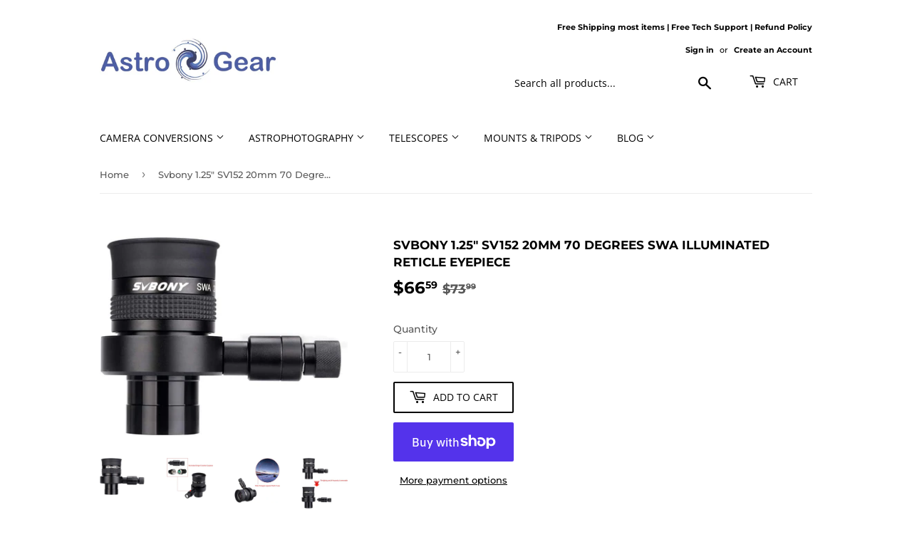

--- FILE ---
content_type: text/html; charset=utf-8
request_url: https://www.astrogear.net/products/svbony-1-25-sv152-20mm-70-degree-swa-illuminated-eyepiece
body_size: 42026
content:
<!doctype html>
<html class="no-touch no-js" lang="en">
<head>
  <meta name="google-site-verification" content="AsNWjoOfsSZaFGTcGagzX46g0iuT_8z5qHruPczMeis" />
  <meta name="google-site-verification" content="4AnQzdtmvL0Fmc0N2M0nFHdgVh5K0r-sOrM-I_jJarQ" />
  <meta name="yandex-verification" content="34a75580c30aa671" />
  
  <script type="application/ld+json">
{
   "@context": "http://schema.org",
   "@type": "WebSite",
   "url": "https://www.astrogear.net/",
   "potentialAction": {
     "@type": "SearchAction",
     "target": "https://www.astrogear.net/search?q={search_term_string}",
     "query-input": "required name=search_term_string"
   }
}
</script>
  
  <script type="application/ld+json">{
  "@context": "https://schema.org",
  "@type": "BreadcrumbList",
  "itemListElement": [{
    "@type": "ListItem",
    "position": 1,
    "name": "Home",
    "item": "https://www.astrogear.net/"
  }]
}
</script>

  <script type='application/ld+json'> 
{
  "@context": "http://www.schema.org",
  "@type": "Organization",
  "name": "AstroGear",
  "url": "https://www.astrogear.net/",
  "logo": "https://www.astrogear.net/cdn/shop/files/2ndfinalogo_360x.jpg?v=1613768044"
}
 </script>

  <meta name="keywords" content="infrared camera conversions, infrared camera modifications, IR camera conversions, IR camera modifications, full spectrum camera conversion, full spectrum camera modification, astrophotography camera conversion, astrophotography camera modification, h-alpha camera conversion, h-alpha camera modification, astrophotography cameras, best astrophotography cameras, dedicated astronomy camera, h-alpha converted camera, h-alpha modified camera, astrophotography converted camera, astrophotography modified camera, full spectrum converted camera, full spectrum modified camera, infrared converted camera, infrared modified camera">
  
  <script>(function(H){H.className=H.className.replace(/\bno-js\b/,'js')})(document.documentElement)</script>
  <!-- Basic page needs ================================================== -->
  <meta charset="utf-8">
  <meta http-equiv="X-UA-Compatible" content="IE=edge,chrome=1">

  
  <link rel="shortcut icon" href="//www.astrogear.net/cdn/shop/files/Galaxyicon-removebg-preview_32x32.png?v=1614144830" type="image/png" />
  

  <!-- Title and description ================================================== -->
  <title>
  Svbony 1.25&quot; SV152 20mm 70 Degrees SWA Illuminated Reticle Eyepiece
  </title>

  
    <meta name="description" content="Delivery: Ships from Svbony warehouse located in Hong Kong. The estimated delivery time is 10 business days. 30 days returns policy. Returns location: Rancho Cordova, California, United States.   Features: The SV152 crosshair eyepiece is ideal for guiding astrophotos when used in off-axis guiders or guide scopes; The i">
  

  <!-- Product meta ================================================== -->
  <!-- /snippets/social-meta-tags.liquid -->




<meta property="og:site_name" content="AstroGear">
<meta property="og:url" content="https://www.astrogear.net/products/svbony-1-25-sv152-20mm-70-degree-swa-illuminated-eyepiece">
<meta property="og:title" content="Svbony 1.25&quot; SV152 20mm 70 Degrees SWA Illuminated Reticle Eyepiece">
<meta property="og:type" content="product">
<meta property="og:description" content="Delivery: Ships from Svbony warehouse located in Hong Kong. The estimated delivery time is 10 business days. 30 days returns policy. Returns location: Rancho Cordova, California, United States.   Features: The SV152 crosshair eyepiece is ideal for guiding astrophotos when used in off-axis guiders or guide scopes; The i">

  <meta property="og:price:amount" content="66.59">
  <meta property="og:price:currency" content="USD">

<meta property="og:image" content="http://www.astrogear.net/cdn/shop/products/51DfXpHANYL._AC_SL1200_1200x1200.jpg?v=1655452500"><meta property="og:image" content="http://www.astrogear.net/cdn/shop/products/619JlyQr3sL._AC_SL1200_1200x1200.jpg?v=1655452501"><meta property="og:image" content="http://www.astrogear.net/cdn/shop/products/618CmxnuVhL._AC_SL1200_1200x1200.jpg?v=1655452501">
<meta property="og:image:secure_url" content="https://www.astrogear.net/cdn/shop/products/51DfXpHANYL._AC_SL1200_1200x1200.jpg?v=1655452500"><meta property="og:image:secure_url" content="https://www.astrogear.net/cdn/shop/products/619JlyQr3sL._AC_SL1200_1200x1200.jpg?v=1655452501"><meta property="og:image:secure_url" content="https://www.astrogear.net/cdn/shop/products/618CmxnuVhL._AC_SL1200_1200x1200.jpg?v=1655452501">


<meta name="twitter:card" content="summary_large_image">
<meta name="twitter:title" content="Svbony 1.25&quot; SV152 20mm 70 Degrees SWA Illuminated Reticle Eyepiece">
<meta name="twitter:description" content="Delivery: Ships from Svbony warehouse located in Hong Kong. The estimated delivery time is 10 business days. 30 days returns policy. Returns location: Rancho Cordova, California, United States.   Features: The SV152 crosshair eyepiece is ideal for guiding astrophotos when used in off-axis guiders or guide scopes; The i">


  <!-- Helpers ================================================== -->
  <link rel="canonical" href="https://www.astrogear.net/products/svbony-1-25-sv152-20mm-70-degree-swa-illuminated-eyepiece">
  <meta name="viewport" content="width=device-width,initial-scale=1">

  <!-- CSS ================================================== -->
  <link href="//www.astrogear.net/cdn/shop/t/2/assets/theme.scss.css?v=101920304381201772741759259857" rel="stylesheet" type="text/css" media="all" />

  <!-- Header hook for plugins ================================================== -->
  <script>window.performance && window.performance.mark && window.performance.mark('shopify.content_for_header.start');</script><meta name="google-site-verification" content="jZpHIjAeExOoOTqEQ9G4Vxp6FXYMWmxyI6anjjrYqa0">
<meta name="google-site-verification" content="YG7SAV8c6lyVjXvgKLqHoBpc0BnLAoXBZOcNv32HUnw">
<meta name="facebook-domain-verification" content="ysboadyljyoiv5d6poq2mhy0g52k9b">
<meta id="shopify-digital-wallet" name="shopify-digital-wallet" content="/52629143750/digital_wallets/dialog">
<meta name="shopify-checkout-api-token" content="6aa65cc1bc7c8b193046ad1cbce6ce1d">
<link rel="alternate" type="application/json+oembed" href="https://www.astrogear.net/products/svbony-1-25-sv152-20mm-70-degree-swa-illuminated-eyepiece.oembed">
<script async="async" src="/checkouts/internal/preloads.js?locale=en-US"></script>
<link rel="preconnect" href="https://shop.app" crossorigin="anonymous">
<script async="async" src="https://shop.app/checkouts/internal/preloads.js?locale=en-US&shop_id=52629143750" crossorigin="anonymous"></script>
<script id="apple-pay-shop-capabilities" type="application/json">{"shopId":52629143750,"countryCode":"US","currencyCode":"USD","merchantCapabilities":["supports3DS"],"merchantId":"gid:\/\/shopify\/Shop\/52629143750","merchantName":"AstroGear","requiredBillingContactFields":["postalAddress","email"],"requiredShippingContactFields":["postalAddress","email"],"shippingType":"shipping","supportedNetworks":["visa","masterCard","amex","discover","elo","jcb"],"total":{"type":"pending","label":"AstroGear","amount":"1.00"},"shopifyPaymentsEnabled":true,"supportsSubscriptions":true}</script>
<script id="shopify-features" type="application/json">{"accessToken":"6aa65cc1bc7c8b193046ad1cbce6ce1d","betas":["rich-media-storefront-analytics"],"domain":"www.astrogear.net","predictiveSearch":true,"shopId":52629143750,"locale":"en"}</script>
<script>var Shopify = Shopify || {};
Shopify.shop = "astronomy-gear.myshopify.com";
Shopify.locale = "en";
Shopify.currency = {"active":"USD","rate":"1.0"};
Shopify.country = "US";
Shopify.theme = {"name":"Supply","id":117408563398,"schema_name":"Supply","schema_version":"9.3.0","theme_store_id":679,"role":"main"};
Shopify.theme.handle = "null";
Shopify.theme.style = {"id":null,"handle":null};
Shopify.cdnHost = "www.astrogear.net/cdn";
Shopify.routes = Shopify.routes || {};
Shopify.routes.root = "/";</script>
<script type="module">!function(o){(o.Shopify=o.Shopify||{}).modules=!0}(window);</script>
<script>!function(o){function n(){var o=[];function n(){o.push(Array.prototype.slice.apply(arguments))}return n.q=o,n}var t=o.Shopify=o.Shopify||{};t.loadFeatures=n(),t.autoloadFeatures=n()}(window);</script>
<script>
  window.ShopifyPay = window.ShopifyPay || {};
  window.ShopifyPay.apiHost = "shop.app\/pay";
  window.ShopifyPay.redirectState = null;
</script>
<script id="shop-js-analytics" type="application/json">{"pageType":"product"}</script>
<script defer="defer" async type="module" src="//www.astrogear.net/cdn/shopifycloud/shop-js/modules/v2/client.init-shop-cart-sync_C5BV16lS.en.esm.js"></script>
<script defer="defer" async type="module" src="//www.astrogear.net/cdn/shopifycloud/shop-js/modules/v2/chunk.common_CygWptCX.esm.js"></script>
<script type="module">
  await import("//www.astrogear.net/cdn/shopifycloud/shop-js/modules/v2/client.init-shop-cart-sync_C5BV16lS.en.esm.js");
await import("//www.astrogear.net/cdn/shopifycloud/shop-js/modules/v2/chunk.common_CygWptCX.esm.js");

  window.Shopify.SignInWithShop?.initShopCartSync?.({"fedCMEnabled":true,"windoidEnabled":true});

</script>
<script>
  window.Shopify = window.Shopify || {};
  if (!window.Shopify.featureAssets) window.Shopify.featureAssets = {};
  window.Shopify.featureAssets['shop-js'] = {"shop-cart-sync":["modules/v2/client.shop-cart-sync_ZFArdW7E.en.esm.js","modules/v2/chunk.common_CygWptCX.esm.js"],"init-fed-cm":["modules/v2/client.init-fed-cm_CmiC4vf6.en.esm.js","modules/v2/chunk.common_CygWptCX.esm.js"],"shop-button":["modules/v2/client.shop-button_tlx5R9nI.en.esm.js","modules/v2/chunk.common_CygWptCX.esm.js"],"shop-cash-offers":["modules/v2/client.shop-cash-offers_DOA2yAJr.en.esm.js","modules/v2/chunk.common_CygWptCX.esm.js","modules/v2/chunk.modal_D71HUcav.esm.js"],"init-windoid":["modules/v2/client.init-windoid_sURxWdc1.en.esm.js","modules/v2/chunk.common_CygWptCX.esm.js"],"shop-toast-manager":["modules/v2/client.shop-toast-manager_ClPi3nE9.en.esm.js","modules/v2/chunk.common_CygWptCX.esm.js"],"init-shop-email-lookup-coordinator":["modules/v2/client.init-shop-email-lookup-coordinator_B8hsDcYM.en.esm.js","modules/v2/chunk.common_CygWptCX.esm.js"],"init-shop-cart-sync":["modules/v2/client.init-shop-cart-sync_C5BV16lS.en.esm.js","modules/v2/chunk.common_CygWptCX.esm.js"],"avatar":["modules/v2/client.avatar_BTnouDA3.en.esm.js"],"pay-button":["modules/v2/client.pay-button_FdsNuTd3.en.esm.js","modules/v2/chunk.common_CygWptCX.esm.js"],"init-customer-accounts":["modules/v2/client.init-customer-accounts_DxDtT_ad.en.esm.js","modules/v2/client.shop-login-button_C5VAVYt1.en.esm.js","modules/v2/chunk.common_CygWptCX.esm.js","modules/v2/chunk.modal_D71HUcav.esm.js"],"init-shop-for-new-customer-accounts":["modules/v2/client.init-shop-for-new-customer-accounts_ChsxoAhi.en.esm.js","modules/v2/client.shop-login-button_C5VAVYt1.en.esm.js","modules/v2/chunk.common_CygWptCX.esm.js","modules/v2/chunk.modal_D71HUcav.esm.js"],"shop-login-button":["modules/v2/client.shop-login-button_C5VAVYt1.en.esm.js","modules/v2/chunk.common_CygWptCX.esm.js","modules/v2/chunk.modal_D71HUcav.esm.js"],"init-customer-accounts-sign-up":["modules/v2/client.init-customer-accounts-sign-up_CPSyQ0Tj.en.esm.js","modules/v2/client.shop-login-button_C5VAVYt1.en.esm.js","modules/v2/chunk.common_CygWptCX.esm.js","modules/v2/chunk.modal_D71HUcav.esm.js"],"shop-follow-button":["modules/v2/client.shop-follow-button_Cva4Ekp9.en.esm.js","modules/v2/chunk.common_CygWptCX.esm.js","modules/v2/chunk.modal_D71HUcav.esm.js"],"checkout-modal":["modules/v2/client.checkout-modal_BPM8l0SH.en.esm.js","modules/v2/chunk.common_CygWptCX.esm.js","modules/v2/chunk.modal_D71HUcav.esm.js"],"lead-capture":["modules/v2/client.lead-capture_Bi8yE_yS.en.esm.js","modules/v2/chunk.common_CygWptCX.esm.js","modules/v2/chunk.modal_D71HUcav.esm.js"],"shop-login":["modules/v2/client.shop-login_D6lNrXab.en.esm.js","modules/v2/chunk.common_CygWptCX.esm.js","modules/v2/chunk.modal_D71HUcav.esm.js"],"payment-terms":["modules/v2/client.payment-terms_CZxnsJam.en.esm.js","modules/v2/chunk.common_CygWptCX.esm.js","modules/v2/chunk.modal_D71HUcav.esm.js"]};
</script>
<script>(function() {
  var isLoaded = false;
  function asyncLoad() {
    if (isLoaded) return;
    isLoaded = true;
    var urls = ["\/\/cdn.shopify.com\/proxy\/5c87e5b1e7b78b98e6e52e048d4426d89311366abfe7f154f90e146301525b15\/api.goaffpro.com\/loader.js?shop=astronomy-gear.myshopify.com\u0026sp-cache-control=cHVibGljLCBtYXgtYWdlPTkwMA"];
    for (var i = 0; i < urls.length; i++) {
      var s = document.createElement('script');
      s.type = 'text/javascript';
      s.async = true;
      s.src = urls[i];
      var x = document.getElementsByTagName('script')[0];
      x.parentNode.insertBefore(s, x);
    }
  };
  if(window.attachEvent) {
    window.attachEvent('onload', asyncLoad);
  } else {
    window.addEventListener('load', asyncLoad, false);
  }
})();</script>
<script id="__st">var __st={"a":52629143750,"offset":-28800,"reqid":"37e3f4b7-0dc0-422e-8292-a0cb992f1ea1-1768650100","pageurl":"www.astrogear.net\/products\/svbony-1-25-sv152-20mm-70-degree-swa-illuminated-eyepiece","u":"c049ff4b32ed","p":"product","rtyp":"product","rid":7563550654662};</script>
<script>window.ShopifyPaypalV4VisibilityTracking = true;</script>
<script id="captcha-bootstrap">!function(){'use strict';const t='contact',e='account',n='new_comment',o=[[t,t],['blogs',n],['comments',n],[t,'customer']],c=[[e,'customer_login'],[e,'guest_login'],[e,'recover_customer_password'],[e,'create_customer']],r=t=>t.map((([t,e])=>`form[action*='/${t}']:not([data-nocaptcha='true']) input[name='form_type'][value='${e}']`)).join(','),a=t=>()=>t?[...document.querySelectorAll(t)].map((t=>t.form)):[];function s(){const t=[...o],e=r(t);return a(e)}const i='password',u='form_key',d=['recaptcha-v3-token','g-recaptcha-response','h-captcha-response',i],f=()=>{try{return window.sessionStorage}catch{return}},m='__shopify_v',_=t=>t.elements[u];function p(t,e,n=!1){try{const o=window.sessionStorage,c=JSON.parse(o.getItem(e)),{data:r}=function(t){const{data:e,action:n}=t;return t[m]||n?{data:e,action:n}:{data:t,action:n}}(c);for(const[e,n]of Object.entries(r))t.elements[e]&&(t.elements[e].value=n);n&&o.removeItem(e)}catch(o){console.error('form repopulation failed',{error:o})}}const l='form_type',E='cptcha';function T(t){t.dataset[E]=!0}const w=window,h=w.document,L='Shopify',v='ce_forms',y='captcha';let A=!1;((t,e)=>{const n=(g='f06e6c50-85a8-45c8-87d0-21a2b65856fe',I='https://cdn.shopify.com/shopifycloud/storefront-forms-hcaptcha/ce_storefront_forms_captcha_hcaptcha.v1.5.2.iife.js',D={infoText:'Protected by hCaptcha',privacyText:'Privacy',termsText:'Terms'},(t,e,n)=>{const o=w[L][v],c=o.bindForm;if(c)return c(t,g,e,D).then(n);var r;o.q.push([[t,g,e,D],n]),r=I,A||(h.body.append(Object.assign(h.createElement('script'),{id:'captcha-provider',async:!0,src:r})),A=!0)});var g,I,D;w[L]=w[L]||{},w[L][v]=w[L][v]||{},w[L][v].q=[],w[L][y]=w[L][y]||{},w[L][y].protect=function(t,e){n(t,void 0,e),T(t)},Object.freeze(w[L][y]),function(t,e,n,w,h,L){const[v,y,A,g]=function(t,e,n){const i=e?o:[],u=t?c:[],d=[...i,...u],f=r(d),m=r(i),_=r(d.filter((([t,e])=>n.includes(e))));return[a(f),a(m),a(_),s()]}(w,h,L),I=t=>{const e=t.target;return e instanceof HTMLFormElement?e:e&&e.form},D=t=>v().includes(t);t.addEventListener('submit',(t=>{const e=I(t);if(!e)return;const n=D(e)&&!e.dataset.hcaptchaBound&&!e.dataset.recaptchaBound,o=_(e),c=g().includes(e)&&(!o||!o.value);(n||c)&&t.preventDefault(),c&&!n&&(function(t){try{if(!f())return;!function(t){const e=f();if(!e)return;const n=_(t);if(!n)return;const o=n.value;o&&e.removeItem(o)}(t);const e=Array.from(Array(32),(()=>Math.random().toString(36)[2])).join('');!function(t,e){_(t)||t.append(Object.assign(document.createElement('input'),{type:'hidden',name:u})),t.elements[u].value=e}(t,e),function(t,e){const n=f();if(!n)return;const o=[...t.querySelectorAll(`input[type='${i}']`)].map((({name:t})=>t)),c=[...d,...o],r={};for(const[a,s]of new FormData(t).entries())c.includes(a)||(r[a]=s);n.setItem(e,JSON.stringify({[m]:1,action:t.action,data:r}))}(t,e)}catch(e){console.error('failed to persist form',e)}}(e),e.submit())}));const S=(t,e)=>{t&&!t.dataset[E]&&(n(t,e.some((e=>e===t))),T(t))};for(const o of['focusin','change'])t.addEventListener(o,(t=>{const e=I(t);D(e)&&S(e,y())}));const B=e.get('form_key'),M=e.get(l),P=B&&M;t.addEventListener('DOMContentLoaded',(()=>{const t=y();if(P)for(const e of t)e.elements[l].value===M&&p(e,B);[...new Set([...A(),...v().filter((t=>'true'===t.dataset.shopifyCaptcha))])].forEach((e=>S(e,t)))}))}(h,new URLSearchParams(w.location.search),n,t,e,['guest_login'])})(!0,!0)}();</script>
<script integrity="sha256-4kQ18oKyAcykRKYeNunJcIwy7WH5gtpwJnB7kiuLZ1E=" data-source-attribution="shopify.loadfeatures" defer="defer" src="//www.astrogear.net/cdn/shopifycloud/storefront/assets/storefront/load_feature-a0a9edcb.js" crossorigin="anonymous"></script>
<script crossorigin="anonymous" defer="defer" src="//www.astrogear.net/cdn/shopifycloud/storefront/assets/shopify_pay/storefront-65b4c6d7.js?v=20250812"></script>
<script data-source-attribution="shopify.dynamic_checkout.dynamic.init">var Shopify=Shopify||{};Shopify.PaymentButton=Shopify.PaymentButton||{isStorefrontPortableWallets:!0,init:function(){window.Shopify.PaymentButton.init=function(){};var t=document.createElement("script");t.src="https://www.astrogear.net/cdn/shopifycloud/portable-wallets/latest/portable-wallets.en.js",t.type="module",document.head.appendChild(t)}};
</script>
<script data-source-attribution="shopify.dynamic_checkout.buyer_consent">
  function portableWalletsHideBuyerConsent(e){var t=document.getElementById("shopify-buyer-consent"),n=document.getElementById("shopify-subscription-policy-button");t&&n&&(t.classList.add("hidden"),t.setAttribute("aria-hidden","true"),n.removeEventListener("click",e))}function portableWalletsShowBuyerConsent(e){var t=document.getElementById("shopify-buyer-consent"),n=document.getElementById("shopify-subscription-policy-button");t&&n&&(t.classList.remove("hidden"),t.removeAttribute("aria-hidden"),n.addEventListener("click",e))}window.Shopify?.PaymentButton&&(window.Shopify.PaymentButton.hideBuyerConsent=portableWalletsHideBuyerConsent,window.Shopify.PaymentButton.showBuyerConsent=portableWalletsShowBuyerConsent);
</script>
<script>
  function portableWalletsCleanup(e){e&&e.src&&console.error("Failed to load portable wallets script "+e.src);var t=document.querySelectorAll("shopify-accelerated-checkout .shopify-payment-button__skeleton, shopify-accelerated-checkout-cart .wallet-cart-button__skeleton"),e=document.getElementById("shopify-buyer-consent");for(let e=0;e<t.length;e++)t[e].remove();e&&e.remove()}function portableWalletsNotLoadedAsModule(e){e instanceof ErrorEvent&&"string"==typeof e.message&&e.message.includes("import.meta")&&"string"==typeof e.filename&&e.filename.includes("portable-wallets")&&(window.removeEventListener("error",portableWalletsNotLoadedAsModule),window.Shopify.PaymentButton.failedToLoad=e,"loading"===document.readyState?document.addEventListener("DOMContentLoaded",window.Shopify.PaymentButton.init):window.Shopify.PaymentButton.init())}window.addEventListener("error",portableWalletsNotLoadedAsModule);
</script>

<script type="module" src="https://www.astrogear.net/cdn/shopifycloud/portable-wallets/latest/portable-wallets.en.js" onError="portableWalletsCleanup(this)" crossorigin="anonymous"></script>
<script nomodule>
  document.addEventListener("DOMContentLoaded", portableWalletsCleanup);
</script>

<link id="shopify-accelerated-checkout-styles" rel="stylesheet" media="screen" href="https://www.astrogear.net/cdn/shopifycloud/portable-wallets/latest/accelerated-checkout-backwards-compat.css" crossorigin="anonymous">
<style id="shopify-accelerated-checkout-cart">
        #shopify-buyer-consent {
  margin-top: 1em;
  display: inline-block;
  width: 100%;
}

#shopify-buyer-consent.hidden {
  display: none;
}

#shopify-subscription-policy-button {
  background: none;
  border: none;
  padding: 0;
  text-decoration: underline;
  font-size: inherit;
  cursor: pointer;
}

#shopify-subscription-policy-button::before {
  box-shadow: none;
}

      </style>

<script>window.performance && window.performance.mark && window.performance.mark('shopify.content_for_header.end');</script>

  
  

  <script src="//www.astrogear.net/cdn/shop/t/2/assets/jquery-2.2.3.min.js?v=58211863146907186831609835567" type="text/javascript"></script>

  <script src="//www.astrogear.net/cdn/shop/t/2/assets/lazysizes.min.js?v=8147953233334221341609835568" async="async"></script>
  <script src="//www.astrogear.net/cdn/shop/t/2/assets/vendor.js?v=106177282645720727331609835570" defer="defer"></script>
  <script src="//www.astrogear.net/cdn/shop/t/2/assets/theme.js?v=88090588602936917221609835585" defer="defer"></script>


  
<!-- Start of Judge.me Core -->
<link rel="dns-prefetch" href="https://cdn.judge.me/">
<script data-cfasync='false' class='jdgm-settings-script'>window.jdgmSettings={"pagination":5,"disable_web_reviews":false,"badge_no_review_text":"No reviews","badge_n_reviews_text":"{{ n }} review/reviews","badge_star_color":"#f9f159","hide_badge_preview_if_no_reviews":false,"badge_hide_text":false,"enforce_center_preview_badge":false,"widget_title":"Customer Reviews","widget_open_form_text":"Write a review","widget_close_form_text":"Cancel review","widget_refresh_page_text":"Refresh page","widget_summary_text":"Based on {{ number_of_reviews }} review/reviews","widget_no_review_text":"Be the first to write a review","widget_name_field_text":"Display name","widget_verified_name_field_text":"Verified Name (public)","widget_name_placeholder_text":"Display name","widget_required_field_error_text":"This field is required.","widget_email_field_text":"Email address","widget_verified_email_field_text":"Verified Email (private, can not be edited)","widget_email_placeholder_text":"Your email address","widget_email_field_error_text":"Please enter a valid email address.","widget_rating_field_text":"Rating","widget_review_title_field_text":"Review Title","widget_review_title_placeholder_text":"Give your review a title","widget_review_body_field_text":"Review content","widget_review_body_placeholder_text":"Start writing here...","widget_pictures_field_text":"Picture/Video (optional)","widget_submit_review_text":"Submit Review","widget_submit_verified_review_text":"Submit Verified Review","widget_submit_success_msg_with_auto_publish":"Thank you! Please refresh the page in a few moments to see your review. You can remove or edit your review by logging into \u003ca href='https://judge.me/login' target='_blank' rel='nofollow noopener'\u003eJudge.me\u003c/a\u003e","widget_submit_success_msg_no_auto_publish":"Thank you! Your review will be published as soon as it is approved by the shop admin. You can remove or edit your review by logging into \u003ca href='https://judge.me/login' target='_blank' rel='nofollow noopener'\u003eJudge.me\u003c/a\u003e","widget_show_default_reviews_out_of_total_text":"Showing {{ n_reviews_shown }} out of {{ n_reviews }} reviews.","widget_show_all_link_text":"Show all","widget_show_less_link_text":"Show less","widget_author_said_text":"{{ reviewer_name }} said:","widget_days_text":"{{ n }} days ago","widget_weeks_text":"{{ n }} week/weeks ago","widget_months_text":"{{ n }} month/months ago","widget_years_text":"{{ n }} year/years ago","widget_yesterday_text":"Yesterday","widget_today_text":"Today","widget_replied_text":"\u003e\u003e {{ shop_name }} replied:","widget_read_more_text":"Read more","widget_reviewer_name_as_initial":"","widget_rating_filter_color":"","widget_rating_filter_see_all_text":"See all reviews","widget_sorting_most_recent_text":"Most Recent","widget_sorting_highest_rating_text":"Highest Rating","widget_sorting_lowest_rating_text":"Lowest Rating","widget_sorting_with_pictures_text":"Only Pictures","widget_sorting_most_helpful_text":"Most Helpful","widget_open_question_form_text":"Ask a question","widget_reviews_subtab_text":"Reviews","widget_questions_subtab_text":"Questions","widget_question_label_text":"Question","widget_answer_label_text":"Answer","widget_question_placeholder_text":"Write your question here","widget_submit_question_text":"Submit Question","widget_question_submit_success_text":"Thank you for your question! We will notify you once it gets answered.","widget_star_color":"#ebed1c","verified_badge_text":"Verified","verified_badge_bg_color":"","verified_badge_text_color":"","verified_badge_placement":"left-of-reviewer-name","widget_review_max_height":"","widget_hide_border":false,"widget_social_share":false,"widget_thumb":false,"widget_review_location_show":true,"widget_location_format":"country_iso_code","all_reviews_include_out_of_store_products":true,"all_reviews_out_of_store_text":"(out of store)","all_reviews_pagination":100,"all_reviews_product_name_prefix_text":"about","enable_review_pictures":false,"enable_question_anwser":false,"widget_theme":"","review_date_format":"mm/dd/yyyy","default_sort_method":"most-recent","widget_product_reviews_subtab_text":"Product Reviews","widget_shop_reviews_subtab_text":"Shop Reviews","widget_other_products_reviews_text":"Reviews for other products","widget_store_reviews_subtab_text":"Store reviews","widget_no_store_reviews_text":"This store hasn't received any reviews yet","widget_web_restriction_product_reviews_text":"This product hasn't received any reviews yet","widget_no_items_text":"No items found","widget_show_more_text":"Show more","widget_write_a_store_review_text":"Write a Store Review","widget_other_languages_heading":"Reviews in Other Languages","widget_translate_review_text":"Translate review to {{ language }}","widget_translating_review_text":"Translating...","widget_show_original_translation_text":"Show original ({{ language }})","widget_translate_review_failed_text":"Review couldn't be translated.","widget_translate_review_retry_text":"Retry","widget_translate_review_try_again_later_text":"Try again later","show_product_url_for_grouped_product":false,"widget_sorting_pictures_first_text":"Pictures First","show_pictures_on_all_rev_page_mobile":false,"show_pictures_on_all_rev_page_desktop":false,"floating_tab_hide_mobile_install_preference":false,"floating_tab_button_name":"★ Reviews","floating_tab_title":"Let customers speak for us","floating_tab_button_color":"","floating_tab_button_background_color":"","floating_tab_url":"","floating_tab_url_enabled":false,"floating_tab_tab_style":"text","all_reviews_text_badge_text":"Customers rate us {{ shop.metafields.judgeme.all_reviews_rating | round: 1 }}/5 based on {{ shop.metafields.judgeme.all_reviews_count }} reviews.","all_reviews_text_badge_text_branded_style":"{{ shop.metafields.judgeme.all_reviews_rating | round: 1 }} out of 5 stars based on {{ shop.metafields.judgeme.all_reviews_count }} reviews","is_all_reviews_text_badge_a_link":false,"show_stars_for_all_reviews_text_badge":false,"all_reviews_text_badge_url":"","all_reviews_text_style":"text","all_reviews_text_color_style":"judgeme_brand_color","all_reviews_text_color":"#108474","all_reviews_text_show_jm_brand":true,"featured_carousel_show_header":true,"featured_carousel_title":"Let customers speak for us","testimonials_carousel_title":"Customers are saying","videos_carousel_title":"Real customer stories","cards_carousel_title":"Customers are saying","featured_carousel_count_text":"from {{ n }} reviews","featured_carousel_add_link_to_all_reviews_page":false,"featured_carousel_url":"","featured_carousel_show_images":true,"featured_carousel_autoslide_interval":5,"featured_carousel_arrows_on_the_sides":false,"featured_carousel_height":250,"featured_carousel_width":80,"featured_carousel_image_size":0,"featured_carousel_image_height":250,"featured_carousel_arrow_color":"#eeeeee","verified_count_badge_style":"vintage","verified_count_badge_orientation":"horizontal","verified_count_badge_color_style":"judgeme_brand_color","verified_count_badge_color":"#108474","is_verified_count_badge_a_link":false,"verified_count_badge_url":"","verified_count_badge_show_jm_brand":true,"widget_rating_preset_default":5,"widget_first_sub_tab":"product-reviews","widget_show_histogram":true,"widget_histogram_use_custom_color":false,"widget_pagination_use_custom_color":false,"widget_star_use_custom_color":true,"widget_verified_badge_use_custom_color":false,"widget_write_review_use_custom_color":false,"picture_reminder_submit_button":"Upload Pictures","enable_review_videos":false,"mute_video_by_default":false,"widget_sorting_videos_first_text":"Videos First","widget_review_pending_text":"Pending","featured_carousel_items_for_large_screen":3,"social_share_options_order":"Facebook,Twitter","remove_microdata_snippet":false,"disable_json_ld":false,"enable_json_ld_products":false,"preview_badge_show_question_text":false,"preview_badge_no_question_text":"No questions","preview_badge_n_question_text":"{{ number_of_questions }} question/questions","qa_badge_show_icon":false,"qa_badge_position":"same-row","remove_judgeme_branding":false,"widget_add_search_bar":false,"widget_search_bar_placeholder":"Search","widget_sorting_verified_only_text":"Verified only","featured_carousel_theme":"default","featured_carousel_show_rating":true,"featured_carousel_show_title":true,"featured_carousel_show_body":true,"featured_carousel_show_date":false,"featured_carousel_show_reviewer":true,"featured_carousel_show_product":false,"featured_carousel_header_background_color":"#108474","featured_carousel_header_text_color":"#ffffff","featured_carousel_name_product_separator":"reviewed","featured_carousel_full_star_background":"#108474","featured_carousel_empty_star_background":"#dadada","featured_carousel_vertical_theme_background":"#f9fafb","featured_carousel_verified_badge_enable":false,"featured_carousel_verified_badge_color":"#108474","featured_carousel_border_style":"round","featured_carousel_review_line_length_limit":3,"featured_carousel_more_reviews_button_text":"Read more reviews","featured_carousel_view_product_button_text":"View product","all_reviews_page_load_reviews_on":"scroll","all_reviews_page_load_more_text":"Load More Reviews","disable_fb_tab_reviews":false,"enable_ajax_cdn_cache":false,"widget_public_name_text":"displayed publicly like","default_reviewer_name":"John Smith","default_reviewer_name_has_non_latin":true,"widget_reviewer_anonymous":"Anonymous","medals_widget_title":"Judge.me Review Medals","medals_widget_background_color":"#f9fafb","medals_widget_position":"footer_all_pages","medals_widget_border_color":"#f9fafb","medals_widget_verified_text_position":"left","medals_widget_use_monochromatic_version":false,"medals_widget_elements_color":"#108474","show_reviewer_avatar":true,"widget_invalid_yt_video_url_error_text":"Not a YouTube video URL","widget_max_length_field_error_text":"Please enter no more than {0} characters.","widget_show_country_flag":false,"widget_show_collected_via_shop_app":true,"widget_verified_by_shop_badge_style":"light","widget_verified_by_shop_text":"Verified by Shop","widget_show_photo_gallery":false,"widget_load_with_code_splitting":true,"widget_ugc_install_preference":false,"widget_ugc_title":"Made by us, Shared by you","widget_ugc_subtitle":"Tag us to see your picture featured in our page","widget_ugc_arrows_color":"#ffffff","widget_ugc_primary_button_text":"Buy Now","widget_ugc_primary_button_background_color":"#108474","widget_ugc_primary_button_text_color":"#ffffff","widget_ugc_primary_button_border_width":"0","widget_ugc_primary_button_border_style":"none","widget_ugc_primary_button_border_color":"#108474","widget_ugc_primary_button_border_radius":"25","widget_ugc_secondary_button_text":"Load More","widget_ugc_secondary_button_background_color":"#ffffff","widget_ugc_secondary_button_text_color":"#108474","widget_ugc_secondary_button_border_width":"2","widget_ugc_secondary_button_border_style":"solid","widget_ugc_secondary_button_border_color":"#108474","widget_ugc_secondary_button_border_radius":"25","widget_ugc_reviews_button_text":"View Reviews","widget_ugc_reviews_button_background_color":"#ffffff","widget_ugc_reviews_button_text_color":"#108474","widget_ugc_reviews_button_border_width":"2","widget_ugc_reviews_button_border_style":"solid","widget_ugc_reviews_button_border_color":"#108474","widget_ugc_reviews_button_border_radius":"25","widget_ugc_reviews_button_link_to":"judgeme-reviews-page","widget_ugc_show_post_date":true,"widget_ugc_max_width":"800","widget_rating_metafield_value_type":true,"widget_primary_color":"#108474","widget_enable_secondary_color":false,"widget_secondary_color":"#edf5f5","widget_summary_average_rating_text":"{{ average_rating }} out of 5","widget_media_grid_title":"Customer photos \u0026 videos","widget_media_grid_see_more_text":"See more","widget_round_style":false,"widget_show_product_medals":true,"widget_verified_by_judgeme_text":"Verified by Judge.me","widget_show_store_medals":true,"widget_verified_by_judgeme_text_in_store_medals":"Verified by Judge.me","widget_media_field_exceed_quantity_message":"Sorry, we can only accept {{ max_media }} for one review.","widget_media_field_exceed_limit_message":"{{ file_name }} is too large, please select a {{ media_type }} less than {{ size_limit }}MB.","widget_review_submitted_text":"Review Submitted!","widget_question_submitted_text":"Question Submitted!","widget_close_form_text_question":"Cancel","widget_write_your_answer_here_text":"Write your answer here","widget_enabled_branded_link":true,"widget_show_collected_by_judgeme":false,"widget_reviewer_name_color":"","widget_write_review_text_color":"","widget_write_review_bg_color":"","widget_collected_by_judgeme_text":"collected by Judge.me","widget_pagination_type":"standard","widget_load_more_text":"Load More","widget_load_more_color":"#108474","widget_full_review_text":"Full Review","widget_read_more_reviews_text":"Read More Reviews","widget_read_questions_text":"Read Questions","widget_questions_and_answers_text":"Questions \u0026 Answers","widget_verified_by_text":"Verified by","widget_verified_text":"Verified","widget_number_of_reviews_text":"{{ number_of_reviews }} reviews","widget_back_button_text":"Back","widget_next_button_text":"Next","widget_custom_forms_filter_button":"Filters","custom_forms_style":"vertical","widget_show_review_information":false,"how_reviews_are_collected":"How reviews are collected?","widget_show_review_keywords":false,"widget_gdpr_statement":"How we use your data: We'll only contact you about the review you left, and only if necessary. By submitting your review, you agree to Judge.me's \u003ca href='https://judge.me/terms' target='_blank' rel='nofollow noopener'\u003eterms\u003c/a\u003e, \u003ca href='https://judge.me/privacy' target='_blank' rel='nofollow noopener'\u003eprivacy\u003c/a\u003e and \u003ca href='https://judge.me/content-policy' target='_blank' rel='nofollow noopener'\u003econtent\u003c/a\u003e policies.","widget_multilingual_sorting_enabled":false,"widget_translate_review_content_enabled":false,"widget_translate_review_content_method":"manual","popup_widget_review_selection":"automatically_with_pictures","popup_widget_round_border_style":true,"popup_widget_show_title":true,"popup_widget_show_body":true,"popup_widget_show_reviewer":false,"popup_widget_show_product":true,"popup_widget_show_pictures":true,"popup_widget_use_review_picture":true,"popup_widget_show_on_home_page":true,"popup_widget_show_on_product_page":true,"popup_widget_show_on_collection_page":true,"popup_widget_show_on_cart_page":true,"popup_widget_position":"bottom_left","popup_widget_first_review_delay":5,"popup_widget_duration":5,"popup_widget_interval":5,"popup_widget_review_count":5,"popup_widget_hide_on_mobile":true,"review_snippet_widget_round_border_style":true,"review_snippet_widget_card_color":"#FFFFFF","review_snippet_widget_slider_arrows_background_color":"#FFFFFF","review_snippet_widget_slider_arrows_color":"#000000","review_snippet_widget_star_color":"#108474","show_product_variant":false,"all_reviews_product_variant_label_text":"Variant: ","widget_show_verified_branding":false,"widget_ai_summary_title":"Customers say","widget_ai_summary_disclaimer":"AI-powered review summary based on recent customer reviews","widget_show_ai_summary":false,"widget_show_ai_summary_bg":false,"widget_show_review_title_input":true,"redirect_reviewers_invited_via_email":"review_widget","request_store_review_after_product_review":false,"request_review_other_products_in_order":false,"review_form_color_scheme":"default","review_form_corner_style":"square","review_form_star_color":{},"review_form_text_color":"#333333","review_form_background_color":"#ffffff","review_form_field_background_color":"#fafafa","review_form_button_color":{},"review_form_button_text_color":"#ffffff","review_form_modal_overlay_color":"#000000","review_content_screen_title_text":"How would you rate this product?","review_content_introduction_text":"We would love it if you would share a bit about your experience.","store_review_form_title_text":"How would you rate this store?","store_review_form_introduction_text":"We would love it if you would share a bit about your experience.","show_review_guidance_text":true,"one_star_review_guidance_text":"Poor","five_star_review_guidance_text":"Great","customer_information_screen_title_text":"About you","customer_information_introduction_text":"Please tell us more about you.","custom_questions_screen_title_text":"Your experience in more detail","custom_questions_introduction_text":"Here are a few questions to help us understand more about your experience.","review_submitted_screen_title_text":"Thanks for your review!","review_submitted_screen_thank_you_text":"We are processing it and it will appear on the store soon.","review_submitted_screen_email_verification_text":"Please confirm your email by clicking the link we just sent you. This helps us keep reviews authentic.","review_submitted_request_store_review_text":"Would you like to share your experience of shopping with us?","review_submitted_review_other_products_text":"Would you like to review these products?","store_review_screen_title_text":"Would you like to share your experience of shopping with us?","store_review_introduction_text":"We value your feedback and use it to improve. Please share any thoughts or suggestions you have.","reviewer_media_screen_title_picture_text":"Share a picture","reviewer_media_introduction_picture_text":"Upload a photo to support your review.","reviewer_media_screen_title_video_text":"Share a video","reviewer_media_introduction_video_text":"Upload a video to support your review.","reviewer_media_screen_title_picture_or_video_text":"Share a picture or video","reviewer_media_introduction_picture_or_video_text":"Upload a photo or video to support your review.","reviewer_media_youtube_url_text":"Paste your Youtube URL here","advanced_settings_next_step_button_text":"Next","advanced_settings_close_review_button_text":"Close","modal_write_review_flow":false,"write_review_flow_required_text":"Required","write_review_flow_privacy_message_text":"We respect your privacy.","write_review_flow_anonymous_text":"Post review as anonymous","write_review_flow_visibility_text":"This won't be visible to other customers.","write_review_flow_multiple_selection_help_text":"Select as many as you like","write_review_flow_single_selection_help_text":"Select one option","write_review_flow_required_field_error_text":"This field is required","write_review_flow_invalid_email_error_text":"Please enter a valid email address","write_review_flow_max_length_error_text":"Max. {{ max_length }} characters.","write_review_flow_media_upload_text":"\u003cb\u003eClick to upload\u003c/b\u003e or drag and drop","write_review_flow_gdpr_statement":"We'll only contact you about your review if necessary. By submitting your review, you agree to our \u003ca href='https://judge.me/terms' target='_blank' rel='nofollow noopener'\u003eterms and conditions\u003c/a\u003e and \u003ca href='https://judge.me/privacy' target='_blank' rel='nofollow noopener'\u003eprivacy policy\u003c/a\u003e.","rating_only_reviews_enabled":false,"show_negative_reviews_help_screen":false,"new_review_flow_help_screen_rating_threshold":3,"negative_review_resolution_screen_title_text":"Tell us more","negative_review_resolution_text":"Your experience matters to us. If there were issues with your purchase, we're here to help. Feel free to reach out to us, we'd love the opportunity to make things right.","negative_review_resolution_button_text":"Contact us","negative_review_resolution_proceed_with_review_text":"Leave a review","negative_review_resolution_subject":"Issue with purchase from {{ shop_name }}.{{ order_name }}","preview_badge_collection_page_install_status":false,"widget_review_custom_css":"","preview_badge_custom_css":"","preview_badge_stars_count":"5-stars","featured_carousel_custom_css":"","floating_tab_custom_css":"","all_reviews_widget_custom_css":"","medals_widget_custom_css":"","verified_badge_custom_css":"","all_reviews_text_custom_css":"","transparency_badges_collected_via_store_invite":false,"transparency_badges_from_another_provider":false,"transparency_badges_collected_from_store_visitor":false,"transparency_badges_collected_by_verified_review_provider":false,"transparency_badges_earned_reward":false,"transparency_badges_collected_via_store_invite_text":"Review collected via store invitation","transparency_badges_from_another_provider_text":"Review collected from another provider","transparency_badges_collected_from_store_visitor_text":"Review collected from a store visitor","transparency_badges_written_in_google_text":"Review written in Google","transparency_badges_written_in_etsy_text":"Review written in Etsy","transparency_badges_written_in_shop_app_text":"Review written in Shop App","transparency_badges_earned_reward_text":"Review earned a reward for future purchase","product_review_widget_per_page":10,"widget_store_review_label_text":"Review about the store","checkout_comment_extension_title_on_product_page":"Customer Comments","checkout_comment_extension_num_latest_comment_show":5,"checkout_comment_extension_format":"name_and_timestamp","checkout_comment_customer_name":"last_initial","checkout_comment_comment_notification":true,"preview_badge_collection_page_install_preference":true,"preview_badge_home_page_install_preference":false,"preview_badge_product_page_install_preference":false,"review_widget_install_preference":"","review_carousel_install_preference":false,"floating_reviews_tab_install_preference":"none","verified_reviews_count_badge_install_preference":false,"all_reviews_text_install_preference":false,"review_widget_best_location":false,"judgeme_medals_install_preference":false,"review_widget_revamp_enabled":false,"review_widget_qna_enabled":false,"review_widget_header_theme":"minimal","review_widget_widget_title_enabled":true,"review_widget_header_text_size":"medium","review_widget_header_text_weight":"regular","review_widget_average_rating_style":"compact","review_widget_bar_chart_enabled":true,"review_widget_bar_chart_type":"numbers","review_widget_bar_chart_style":"standard","review_widget_expanded_media_gallery_enabled":false,"review_widget_reviews_section_theme":"standard","review_widget_image_style":"thumbnails","review_widget_review_image_ratio":"square","review_widget_stars_size":"medium","review_widget_verified_badge":"standard_text","review_widget_review_title_text_size":"medium","review_widget_review_text_size":"medium","review_widget_review_text_length":"medium","review_widget_number_of_columns_desktop":3,"review_widget_carousel_transition_speed":5,"review_widget_custom_questions_answers_display":"always","review_widget_button_text_color":"#FFFFFF","review_widget_text_color":"#000000","review_widget_lighter_text_color":"#7B7B7B","review_widget_corner_styling":"soft","review_widget_review_word_singular":"review","review_widget_review_word_plural":"reviews","review_widget_voting_label":"Helpful?","review_widget_shop_reply_label":"Reply from {{ shop_name }}:","review_widget_filters_title":"Filters","qna_widget_question_word_singular":"Question","qna_widget_question_word_plural":"Questions","qna_widget_answer_reply_label":"Answer from {{ answerer_name }}:","qna_content_screen_title_text":"Ask a question about this product","qna_widget_question_required_field_error_text":"Please enter your question.","qna_widget_flow_gdpr_statement":"We'll only contact you about your question if necessary. By submitting your question, you agree to our \u003ca href='https://judge.me/terms' target='_blank' rel='nofollow noopener'\u003eterms and conditions\u003c/a\u003e and \u003ca href='https://judge.me/privacy' target='_blank' rel='nofollow noopener'\u003eprivacy policy\u003c/a\u003e.","qna_widget_question_submitted_text":"Thanks for your question!","qna_widget_close_form_text_question":"Close","qna_widget_question_submit_success_text":"We’ll notify you by email when your question is answered.","all_reviews_widget_v2025_enabled":false,"all_reviews_widget_v2025_header_theme":"default","all_reviews_widget_v2025_widget_title_enabled":true,"all_reviews_widget_v2025_header_text_size":"medium","all_reviews_widget_v2025_header_text_weight":"regular","all_reviews_widget_v2025_average_rating_style":"compact","all_reviews_widget_v2025_bar_chart_enabled":true,"all_reviews_widget_v2025_bar_chart_type":"numbers","all_reviews_widget_v2025_bar_chart_style":"standard","all_reviews_widget_v2025_expanded_media_gallery_enabled":false,"all_reviews_widget_v2025_show_store_medals":true,"all_reviews_widget_v2025_show_photo_gallery":true,"all_reviews_widget_v2025_show_review_keywords":false,"all_reviews_widget_v2025_show_ai_summary":false,"all_reviews_widget_v2025_show_ai_summary_bg":false,"all_reviews_widget_v2025_add_search_bar":false,"all_reviews_widget_v2025_default_sort_method":"most-recent","all_reviews_widget_v2025_reviews_per_page":10,"all_reviews_widget_v2025_reviews_section_theme":"default","all_reviews_widget_v2025_image_style":"thumbnails","all_reviews_widget_v2025_review_image_ratio":"square","all_reviews_widget_v2025_stars_size":"medium","all_reviews_widget_v2025_verified_badge":"bold_badge","all_reviews_widget_v2025_review_title_text_size":"medium","all_reviews_widget_v2025_review_text_size":"medium","all_reviews_widget_v2025_review_text_length":"medium","all_reviews_widget_v2025_number_of_columns_desktop":3,"all_reviews_widget_v2025_carousel_transition_speed":5,"all_reviews_widget_v2025_custom_questions_answers_display":"always","all_reviews_widget_v2025_show_product_variant":false,"all_reviews_widget_v2025_show_reviewer_avatar":true,"all_reviews_widget_v2025_reviewer_name_as_initial":"","all_reviews_widget_v2025_review_location_show":false,"all_reviews_widget_v2025_location_format":"","all_reviews_widget_v2025_show_country_flag":false,"all_reviews_widget_v2025_verified_by_shop_badge_style":"light","all_reviews_widget_v2025_social_share":false,"all_reviews_widget_v2025_social_share_options_order":"Facebook,Twitter,LinkedIn,Pinterest","all_reviews_widget_v2025_pagination_type":"standard","all_reviews_widget_v2025_button_text_color":"#FFFFFF","all_reviews_widget_v2025_text_color":"#000000","all_reviews_widget_v2025_lighter_text_color":"#7B7B7B","all_reviews_widget_v2025_corner_styling":"soft","all_reviews_widget_v2025_title":"Customer reviews","all_reviews_widget_v2025_ai_summary_title":"Customers say about this store","all_reviews_widget_v2025_no_review_text":"Be the first to write a review","platform":"shopify","branding_url":"https://app.judge.me/reviews","branding_text":"Powered by Judge.me","locale":"en","reply_name":"AstroGear","widget_version":"2.1","footer":true,"autopublish":true,"review_dates":true,"enable_custom_form":false,"shop_use_review_site":false,"shop_locale":"en","enable_multi_locales_translations":false,"show_review_title_input":true,"review_verification_email_status":"always","can_be_branded":true,"reply_name_text":"AstroGear"};</script> <style class='jdgm-settings-style'>.jdgm-xx{left:0}:not(.jdgm-prev-badge__stars)>.jdgm-star{color:#ebed1c}.jdgm-histogram .jdgm-star.jdgm-star{color:#ebed1c}.jdgm-preview-badge .jdgm-star.jdgm-star{color:#f9f159}.jdgm-author-all-initials{display:none !important}.jdgm-author-last-initial{display:none !important}.jdgm-rev-widg__title{visibility:hidden}.jdgm-rev-widg__summary-text{visibility:hidden}.jdgm-prev-badge__text{visibility:hidden}.jdgm-rev__replier:before{content:'AstroGear'}.jdgm-rev__prod-link-prefix:before{content:'about'}.jdgm-rev__variant-label:before{content:'Variant: '}.jdgm-rev__out-of-store-text:before{content:'(out of store)'}@media only screen and (min-width: 768px){.jdgm-rev__pics .jdgm-rev_all-rev-page-picture-separator,.jdgm-rev__pics .jdgm-rev__product-picture{display:none}}@media only screen and (max-width: 768px){.jdgm-rev__pics .jdgm-rev_all-rev-page-picture-separator,.jdgm-rev__pics .jdgm-rev__product-picture{display:none}}.jdgm-preview-badge[data-template="product"]{display:none !important}.jdgm-preview-badge[data-template="index"]{display:none !important}.jdgm-review-widget[data-from-snippet="true"]{display:none !important}.jdgm-verified-count-badget[data-from-snippet="true"]{display:none !important}.jdgm-carousel-wrapper[data-from-snippet="true"]{display:none !important}.jdgm-all-reviews-text[data-from-snippet="true"]{display:none !important}.jdgm-medals-section[data-from-snippet="true"]{display:none !important}.jdgm-ugc-media-wrapper[data-from-snippet="true"]{display:none !important}.jdgm-rev__transparency-badge[data-badge-type="review_collected_via_store_invitation"]{display:none !important}.jdgm-rev__transparency-badge[data-badge-type="review_collected_from_another_provider"]{display:none !important}.jdgm-rev__transparency-badge[data-badge-type="review_collected_from_store_visitor"]{display:none !important}.jdgm-rev__transparency-badge[data-badge-type="review_written_in_etsy"]{display:none !important}.jdgm-rev__transparency-badge[data-badge-type="review_written_in_google_business"]{display:none !important}.jdgm-rev__transparency-badge[data-badge-type="review_written_in_shop_app"]{display:none !important}.jdgm-rev__transparency-badge[data-badge-type="review_earned_for_future_purchase"]{display:none !important}
</style> <style class='jdgm-settings-style'></style>

  
  
  
  <style class='jdgm-miracle-styles'>
  @-webkit-keyframes jdgm-spin{0%{-webkit-transform:rotate(0deg);-ms-transform:rotate(0deg);transform:rotate(0deg)}100%{-webkit-transform:rotate(359deg);-ms-transform:rotate(359deg);transform:rotate(359deg)}}@keyframes jdgm-spin{0%{-webkit-transform:rotate(0deg);-ms-transform:rotate(0deg);transform:rotate(0deg)}100%{-webkit-transform:rotate(359deg);-ms-transform:rotate(359deg);transform:rotate(359deg)}}@font-face{font-family:'JudgemeStar';src:url("[data-uri]") format("woff");font-weight:normal;font-style:normal}.jdgm-star{font-family:'JudgemeStar';display:inline !important;text-decoration:none !important;padding:0 4px 0 0 !important;margin:0 !important;font-weight:bold;opacity:1;-webkit-font-smoothing:antialiased;-moz-osx-font-smoothing:grayscale}.jdgm-star:hover{opacity:1}.jdgm-star:last-of-type{padding:0 !important}.jdgm-star.jdgm--on:before{content:"\e000"}.jdgm-star.jdgm--off:before{content:"\e001"}.jdgm-star.jdgm--half:before{content:"\e002"}.jdgm-widget *{margin:0;line-height:1.4;-webkit-box-sizing:border-box;-moz-box-sizing:border-box;box-sizing:border-box;-webkit-overflow-scrolling:touch}.jdgm-hidden{display:none !important;visibility:hidden !important}.jdgm-temp-hidden{display:none}.jdgm-spinner{width:40px;height:40px;margin:auto;border-radius:50%;border-top:2px solid #eee;border-right:2px solid #eee;border-bottom:2px solid #eee;border-left:2px solid #ccc;-webkit-animation:jdgm-spin 0.8s infinite linear;animation:jdgm-spin 0.8s infinite linear}.jdgm-prev-badge{display:block !important}

</style>


  
  
   


<script data-cfasync='false' class='jdgm-script'>
!function(e){window.jdgm=window.jdgm||{},jdgm.CDN_HOST="https://cdn.judge.me/",
jdgm.docReady=function(d){(e.attachEvent?"complete"===e.readyState:"loading"!==e.readyState)?
setTimeout(d,0):e.addEventListener("DOMContentLoaded",d)},jdgm.loadCSS=function(d,t,o,s){
!o&&jdgm.loadCSS.requestedUrls.indexOf(d)>=0||(jdgm.loadCSS.requestedUrls.push(d),
(s=e.createElement("link")).rel="stylesheet",s.class="jdgm-stylesheet",s.media="nope!",
s.href=d,s.onload=function(){this.media="all",t&&setTimeout(t)},e.body.appendChild(s))},
jdgm.loadCSS.requestedUrls=[],jdgm.docReady(function(){(window.jdgmLoadCSS||e.querySelectorAll(
".jdgm-widget, .jdgm-all-reviews-page").length>0)&&(jdgmSettings.widget_load_with_code_splitting?
parseFloat(jdgmSettings.widget_version)>=3?jdgm.loadCSS(jdgm.CDN_HOST+"widget_v3/base.css"):
jdgm.loadCSS(jdgm.CDN_HOST+"widget/base.css"):jdgm.loadCSS(jdgm.CDN_HOST+"shopify_v2.css"))})}(document);
</script>
<script async data-cfasync="false" type="text/javascript" src="https://cdn.judge.me/loader.js"></script>

<noscript><link rel="stylesheet" type="text/css" media="all" href="https://cdn.judge.me/shopify_v2.css"></noscript>
<!-- End of Judge.me Core -->


<meta name="google-site-verification" content="YG7SAV8c6lyVjXvgKLqHoBpc0BnLAoXBZOcNv32HUnw" />
<!-- BEGIN app block: shopify://apps/frequently-bought/blocks/app-embed-block/b1a8cbea-c844-4842-9529-7c62dbab1b1f --><script>
    window.codeblackbelt = window.codeblackbelt || {};
    window.codeblackbelt.shop = window.codeblackbelt.shop || 'astronomy-gear.myshopify.com';
    
        window.codeblackbelt.productId = 7563550654662;</script><script src="//cdn.codeblackbelt.com/widgets/frequently-bought-together/main.min.js?version=2026011703-0800" async></script>
 <!-- END app block --><link href="https://monorail-edge.shopifysvc.com" rel="dns-prefetch">
<script>(function(){if ("sendBeacon" in navigator && "performance" in window) {try {var session_token_from_headers = performance.getEntriesByType('navigation')[0].serverTiming.find(x => x.name == '_s').description;} catch {var session_token_from_headers = undefined;}var session_cookie_matches = document.cookie.match(/_shopify_s=([^;]*)/);var session_token_from_cookie = session_cookie_matches && session_cookie_matches.length === 2 ? session_cookie_matches[1] : "";var session_token = session_token_from_headers || session_token_from_cookie || "";function handle_abandonment_event(e) {var entries = performance.getEntries().filter(function(entry) {return /monorail-edge.shopifysvc.com/.test(entry.name);});if (!window.abandonment_tracked && entries.length === 0) {window.abandonment_tracked = true;var currentMs = Date.now();var navigation_start = performance.timing.navigationStart;var payload = {shop_id: 52629143750,url: window.location.href,navigation_start,duration: currentMs - navigation_start,session_token,page_type: "product"};window.navigator.sendBeacon("https://monorail-edge.shopifysvc.com/v1/produce", JSON.stringify({schema_id: "online_store_buyer_site_abandonment/1.1",payload: payload,metadata: {event_created_at_ms: currentMs,event_sent_at_ms: currentMs}}));}}window.addEventListener('pagehide', handle_abandonment_event);}}());</script>
<script id="web-pixels-manager-setup">(function e(e,d,r,n,o){if(void 0===o&&(o={}),!Boolean(null===(a=null===(i=window.Shopify)||void 0===i?void 0:i.analytics)||void 0===a?void 0:a.replayQueue)){var i,a;window.Shopify=window.Shopify||{};var t=window.Shopify;t.analytics=t.analytics||{};var s=t.analytics;s.replayQueue=[],s.publish=function(e,d,r){return s.replayQueue.push([e,d,r]),!0};try{self.performance.mark("wpm:start")}catch(e){}var l=function(){var e={modern:/Edge?\/(1{2}[4-9]|1[2-9]\d|[2-9]\d{2}|\d{4,})\.\d+(\.\d+|)|Firefox\/(1{2}[4-9]|1[2-9]\d|[2-9]\d{2}|\d{4,})\.\d+(\.\d+|)|Chrom(ium|e)\/(9{2}|\d{3,})\.\d+(\.\d+|)|(Maci|X1{2}).+ Version\/(15\.\d+|(1[6-9]|[2-9]\d|\d{3,})\.\d+)([,.]\d+|)( \(\w+\)|)( Mobile\/\w+|) Safari\/|Chrome.+OPR\/(9{2}|\d{3,})\.\d+\.\d+|(CPU[ +]OS|iPhone[ +]OS|CPU[ +]iPhone|CPU IPhone OS|CPU iPad OS)[ +]+(15[._]\d+|(1[6-9]|[2-9]\d|\d{3,})[._]\d+)([._]\d+|)|Android:?[ /-](13[3-9]|1[4-9]\d|[2-9]\d{2}|\d{4,})(\.\d+|)(\.\d+|)|Android.+Firefox\/(13[5-9]|1[4-9]\d|[2-9]\d{2}|\d{4,})\.\d+(\.\d+|)|Android.+Chrom(ium|e)\/(13[3-9]|1[4-9]\d|[2-9]\d{2}|\d{4,})\.\d+(\.\d+|)|SamsungBrowser\/([2-9]\d|\d{3,})\.\d+/,legacy:/Edge?\/(1[6-9]|[2-9]\d|\d{3,})\.\d+(\.\d+|)|Firefox\/(5[4-9]|[6-9]\d|\d{3,})\.\d+(\.\d+|)|Chrom(ium|e)\/(5[1-9]|[6-9]\d|\d{3,})\.\d+(\.\d+|)([\d.]+$|.*Safari\/(?![\d.]+ Edge\/[\d.]+$))|(Maci|X1{2}).+ Version\/(10\.\d+|(1[1-9]|[2-9]\d|\d{3,})\.\d+)([,.]\d+|)( \(\w+\)|)( Mobile\/\w+|) Safari\/|Chrome.+OPR\/(3[89]|[4-9]\d|\d{3,})\.\d+\.\d+|(CPU[ +]OS|iPhone[ +]OS|CPU[ +]iPhone|CPU IPhone OS|CPU iPad OS)[ +]+(10[._]\d+|(1[1-9]|[2-9]\d|\d{3,})[._]\d+)([._]\d+|)|Android:?[ /-](13[3-9]|1[4-9]\d|[2-9]\d{2}|\d{4,})(\.\d+|)(\.\d+|)|Mobile Safari.+OPR\/([89]\d|\d{3,})\.\d+\.\d+|Android.+Firefox\/(13[5-9]|1[4-9]\d|[2-9]\d{2}|\d{4,})\.\d+(\.\d+|)|Android.+Chrom(ium|e)\/(13[3-9]|1[4-9]\d|[2-9]\d{2}|\d{4,})\.\d+(\.\d+|)|Android.+(UC? ?Browser|UCWEB|U3)[ /]?(15\.([5-9]|\d{2,})|(1[6-9]|[2-9]\d|\d{3,})\.\d+)\.\d+|SamsungBrowser\/(5\.\d+|([6-9]|\d{2,})\.\d+)|Android.+MQ{2}Browser\/(14(\.(9|\d{2,})|)|(1[5-9]|[2-9]\d|\d{3,})(\.\d+|))(\.\d+|)|K[Aa][Ii]OS\/(3\.\d+|([4-9]|\d{2,})\.\d+)(\.\d+|)/},d=e.modern,r=e.legacy,n=navigator.userAgent;return n.match(d)?"modern":n.match(r)?"legacy":"unknown"}(),u="modern"===l?"modern":"legacy",c=(null!=n?n:{modern:"",legacy:""})[u],f=function(e){return[e.baseUrl,"/wpm","/b",e.hashVersion,"modern"===e.buildTarget?"m":"l",".js"].join("")}({baseUrl:d,hashVersion:r,buildTarget:u}),m=function(e){var d=e.version,r=e.bundleTarget,n=e.surface,o=e.pageUrl,i=e.monorailEndpoint;return{emit:function(e){var a=e.status,t=e.errorMsg,s=(new Date).getTime(),l=JSON.stringify({metadata:{event_sent_at_ms:s},events:[{schema_id:"web_pixels_manager_load/3.1",payload:{version:d,bundle_target:r,page_url:o,status:a,surface:n,error_msg:t},metadata:{event_created_at_ms:s}}]});if(!i)return console&&console.warn&&console.warn("[Web Pixels Manager] No Monorail endpoint provided, skipping logging."),!1;try{return self.navigator.sendBeacon.bind(self.navigator)(i,l)}catch(e){}var u=new XMLHttpRequest;try{return u.open("POST",i,!0),u.setRequestHeader("Content-Type","text/plain"),u.send(l),!0}catch(e){return console&&console.warn&&console.warn("[Web Pixels Manager] Got an unhandled error while logging to Monorail."),!1}}}}({version:r,bundleTarget:l,surface:e.surface,pageUrl:self.location.href,monorailEndpoint:e.monorailEndpoint});try{o.browserTarget=l,function(e){var d=e.src,r=e.async,n=void 0===r||r,o=e.onload,i=e.onerror,a=e.sri,t=e.scriptDataAttributes,s=void 0===t?{}:t,l=document.createElement("script"),u=document.querySelector("head"),c=document.querySelector("body");if(l.async=n,l.src=d,a&&(l.integrity=a,l.crossOrigin="anonymous"),s)for(var f in s)if(Object.prototype.hasOwnProperty.call(s,f))try{l.dataset[f]=s[f]}catch(e){}if(o&&l.addEventListener("load",o),i&&l.addEventListener("error",i),u)u.appendChild(l);else{if(!c)throw new Error("Did not find a head or body element to append the script");c.appendChild(l)}}({src:f,async:!0,onload:function(){if(!function(){var e,d;return Boolean(null===(d=null===(e=window.Shopify)||void 0===e?void 0:e.analytics)||void 0===d?void 0:d.initialized)}()){var d=window.webPixelsManager.init(e)||void 0;if(d){var r=window.Shopify.analytics;r.replayQueue.forEach((function(e){var r=e[0],n=e[1],o=e[2];d.publishCustomEvent(r,n,o)})),r.replayQueue=[],r.publish=d.publishCustomEvent,r.visitor=d.visitor,r.initialized=!0}}},onerror:function(){return m.emit({status:"failed",errorMsg:"".concat(f," has failed to load")})},sri:function(e){var d=/^sha384-[A-Za-z0-9+/=]+$/;return"string"==typeof e&&d.test(e)}(c)?c:"",scriptDataAttributes:o}),m.emit({status:"loading"})}catch(e){m.emit({status:"failed",errorMsg:(null==e?void 0:e.message)||"Unknown error"})}}})({shopId: 52629143750,storefrontBaseUrl: "https://www.astrogear.net",extensionsBaseUrl: "https://extensions.shopifycdn.com/cdn/shopifycloud/web-pixels-manager",monorailEndpoint: "https://monorail-edge.shopifysvc.com/unstable/produce_batch",surface: "storefront-renderer",enabledBetaFlags: ["2dca8a86"],webPixelsConfigList: [{"id":"1473904945","configuration":"{\"shop\":\"astronomy-gear.myshopify.com\",\"cookie_duration\":\"15552000\"}","eventPayloadVersion":"v1","runtimeContext":"STRICT","scriptVersion":"a2e7513c3708f34b1f617d7ce88f9697","type":"APP","apiClientId":2744533,"privacyPurposes":["ANALYTICS","MARKETING"],"dataSharingAdjustments":{"protectedCustomerApprovalScopes":["read_customer_address","read_customer_email","read_customer_name","read_customer_personal_data","read_customer_phone"]}},{"id":"1392967985","configuration":"{\"webPixelName\":\"Judge.me\"}","eventPayloadVersion":"v1","runtimeContext":"STRICT","scriptVersion":"34ad157958823915625854214640f0bf","type":"APP","apiClientId":683015,"privacyPurposes":["ANALYTICS"],"dataSharingAdjustments":{"protectedCustomerApprovalScopes":["read_customer_email","read_customer_name","read_customer_personal_data","read_customer_phone"]}},{"id":"812417329","configuration":"{\"config\":\"{\\\"pixel_id\\\":\\\"G-L6P4YBCTKL\\\",\\\"target_country\\\":\\\"US\\\",\\\"gtag_events\\\":[{\\\"type\\\":\\\"search\\\",\\\"action_label\\\":[\\\"G-L6P4YBCTKL\\\",\\\"AW-10855075747\\\/2ZEiCK6Nl6IDEKOfjbgo\\\"]},{\\\"type\\\":\\\"begin_checkout\\\",\\\"action_label\\\":[\\\"G-L6P4YBCTKL\\\",\\\"AW-10855075747\\\/woR_CKuNl6IDEKOfjbgo\\\"]},{\\\"type\\\":\\\"view_item\\\",\\\"action_label\\\":[\\\"G-L6P4YBCTKL\\\",\\\"AW-10855075747\\\/NiDZCJaHl6IDEKOfjbgo\\\",\\\"MC-H4VCRWQRGZ\\\"]},{\\\"type\\\":\\\"purchase\\\",\\\"action_label\\\":[\\\"G-L6P4YBCTKL\\\",\\\"AW-10855075747\\\/Bgz_CJOHl6IDEKOfjbgo\\\",\\\"MC-H4VCRWQRGZ\\\"]},{\\\"type\\\":\\\"page_view\\\",\\\"action_label\\\":[\\\"G-L6P4YBCTKL\\\",\\\"AW-10855075747\\\/CgzYCJCHl6IDEKOfjbgo\\\",\\\"MC-H4VCRWQRGZ\\\"]},{\\\"type\\\":\\\"add_payment_info\\\",\\\"action_label\\\":[\\\"G-L6P4YBCTKL\\\",\\\"AW-10855075747\\\/SposCKmOl6IDEKOfjbgo\\\"]},{\\\"type\\\":\\\"add_to_cart\\\",\\\"action_label\\\":[\\\"G-L6P4YBCTKL\\\",\\\"AW-10855075747\\\/bQQYCJmHl6IDEKOfjbgo\\\"]}],\\\"enable_monitoring_mode\\\":false}\"}","eventPayloadVersion":"v1","runtimeContext":"OPEN","scriptVersion":"b2a88bafab3e21179ed38636efcd8a93","type":"APP","apiClientId":1780363,"privacyPurposes":[],"dataSharingAdjustments":{"protectedCustomerApprovalScopes":["read_customer_address","read_customer_email","read_customer_name","read_customer_personal_data","read_customer_phone"]}},{"id":"302481713","configuration":"{\"pixel_id\":\"1191464691460038\",\"pixel_type\":\"facebook_pixel\",\"metaapp_system_user_token\":\"-\"}","eventPayloadVersion":"v1","runtimeContext":"OPEN","scriptVersion":"ca16bc87fe92b6042fbaa3acc2fbdaa6","type":"APP","apiClientId":2329312,"privacyPurposes":["ANALYTICS","MARKETING","SALE_OF_DATA"],"dataSharingAdjustments":{"protectedCustomerApprovalScopes":["read_customer_address","read_customer_email","read_customer_name","read_customer_personal_data","read_customer_phone"]}},{"id":"shopify-app-pixel","configuration":"{}","eventPayloadVersion":"v1","runtimeContext":"STRICT","scriptVersion":"0450","apiClientId":"shopify-pixel","type":"APP","privacyPurposes":["ANALYTICS","MARKETING"]},{"id":"shopify-custom-pixel","eventPayloadVersion":"v1","runtimeContext":"LAX","scriptVersion":"0450","apiClientId":"shopify-pixel","type":"CUSTOM","privacyPurposes":["ANALYTICS","MARKETING"]}],isMerchantRequest: false,initData: {"shop":{"name":"AstroGear","paymentSettings":{"currencyCode":"USD"},"myshopifyDomain":"astronomy-gear.myshopify.com","countryCode":"US","storefrontUrl":"https:\/\/www.astrogear.net"},"customer":null,"cart":null,"checkout":null,"productVariants":[{"price":{"amount":66.59,"currencyCode":"USD"},"product":{"title":"Svbony 1.25\" SV152 20mm 70 Degrees SWA Illuminated Reticle Eyepiece","vendor":"Svbony","id":"7563550654662","untranslatedTitle":"Svbony 1.25\" SV152 20mm 70 Degrees SWA Illuminated Reticle Eyepiece","url":"\/products\/svbony-1-25-sv152-20mm-70-degree-swa-illuminated-eyepiece","type":"Eyepieces"},"id":"42172251930822","image":{"src":"\/\/www.astrogear.net\/cdn\/shop\/products\/51DfXpHANYL._AC_SL1200.jpg?v=1655452500"},"sku":"W91154A","title":"Default Title","untranslatedTitle":"Default Title"}],"purchasingCompany":null},},"https://www.astrogear.net/cdn","fcfee988w5aeb613cpc8e4bc33m6693e112",{"modern":"","legacy":""},{"shopId":"52629143750","storefrontBaseUrl":"https:\/\/www.astrogear.net","extensionBaseUrl":"https:\/\/extensions.shopifycdn.com\/cdn\/shopifycloud\/web-pixels-manager","surface":"storefront-renderer","enabledBetaFlags":"[\"2dca8a86\"]","isMerchantRequest":"false","hashVersion":"fcfee988w5aeb613cpc8e4bc33m6693e112","publish":"custom","events":"[[\"page_viewed\",{}],[\"product_viewed\",{\"productVariant\":{\"price\":{\"amount\":66.59,\"currencyCode\":\"USD\"},\"product\":{\"title\":\"Svbony 1.25\\\" SV152 20mm 70 Degrees SWA Illuminated Reticle Eyepiece\",\"vendor\":\"Svbony\",\"id\":\"7563550654662\",\"untranslatedTitle\":\"Svbony 1.25\\\" SV152 20mm 70 Degrees SWA Illuminated Reticle Eyepiece\",\"url\":\"\/products\/svbony-1-25-sv152-20mm-70-degree-swa-illuminated-eyepiece\",\"type\":\"Eyepieces\"},\"id\":\"42172251930822\",\"image\":{\"src\":\"\/\/www.astrogear.net\/cdn\/shop\/products\/51DfXpHANYL._AC_SL1200.jpg?v=1655452500\"},\"sku\":\"W91154A\",\"title\":\"Default Title\",\"untranslatedTitle\":\"Default Title\"}}]]"});</script><script>
  window.ShopifyAnalytics = window.ShopifyAnalytics || {};
  window.ShopifyAnalytics.meta = window.ShopifyAnalytics.meta || {};
  window.ShopifyAnalytics.meta.currency = 'USD';
  var meta = {"product":{"id":7563550654662,"gid":"gid:\/\/shopify\/Product\/7563550654662","vendor":"Svbony","type":"Eyepieces","handle":"svbony-1-25-sv152-20mm-70-degree-swa-illuminated-eyepiece","variants":[{"id":42172251930822,"price":6659,"name":"Svbony 1.25\" SV152 20mm 70 Degrees SWA Illuminated Reticle Eyepiece","public_title":null,"sku":"W91154A"}],"remote":false},"page":{"pageType":"product","resourceType":"product","resourceId":7563550654662,"requestId":"37e3f4b7-0dc0-422e-8292-a0cb992f1ea1-1768650100"}};
  for (var attr in meta) {
    window.ShopifyAnalytics.meta[attr] = meta[attr];
  }
</script>
<script class="analytics">
  (function () {
    var customDocumentWrite = function(content) {
      var jquery = null;

      if (window.jQuery) {
        jquery = window.jQuery;
      } else if (window.Checkout && window.Checkout.$) {
        jquery = window.Checkout.$;
      }

      if (jquery) {
        jquery('body').append(content);
      }
    };

    var hasLoggedConversion = function(token) {
      if (token) {
        return document.cookie.indexOf('loggedConversion=' + token) !== -1;
      }
      return false;
    }

    var setCookieIfConversion = function(token) {
      if (token) {
        var twoMonthsFromNow = new Date(Date.now());
        twoMonthsFromNow.setMonth(twoMonthsFromNow.getMonth() + 2);

        document.cookie = 'loggedConversion=' + token + '; expires=' + twoMonthsFromNow;
      }
    }

    var trekkie = window.ShopifyAnalytics.lib = window.trekkie = window.trekkie || [];
    if (trekkie.integrations) {
      return;
    }
    trekkie.methods = [
      'identify',
      'page',
      'ready',
      'track',
      'trackForm',
      'trackLink'
    ];
    trekkie.factory = function(method) {
      return function() {
        var args = Array.prototype.slice.call(arguments);
        args.unshift(method);
        trekkie.push(args);
        return trekkie;
      };
    };
    for (var i = 0; i < trekkie.methods.length; i++) {
      var key = trekkie.methods[i];
      trekkie[key] = trekkie.factory(key);
    }
    trekkie.load = function(config) {
      trekkie.config = config || {};
      trekkie.config.initialDocumentCookie = document.cookie;
      var first = document.getElementsByTagName('script')[0];
      var script = document.createElement('script');
      script.type = 'text/javascript';
      script.onerror = function(e) {
        var scriptFallback = document.createElement('script');
        scriptFallback.type = 'text/javascript';
        scriptFallback.onerror = function(error) {
                var Monorail = {
      produce: function produce(monorailDomain, schemaId, payload) {
        var currentMs = new Date().getTime();
        var event = {
          schema_id: schemaId,
          payload: payload,
          metadata: {
            event_created_at_ms: currentMs,
            event_sent_at_ms: currentMs
          }
        };
        return Monorail.sendRequest("https://" + monorailDomain + "/v1/produce", JSON.stringify(event));
      },
      sendRequest: function sendRequest(endpointUrl, payload) {
        // Try the sendBeacon API
        if (window && window.navigator && typeof window.navigator.sendBeacon === 'function' && typeof window.Blob === 'function' && !Monorail.isIos12()) {
          var blobData = new window.Blob([payload], {
            type: 'text/plain'
          });

          if (window.navigator.sendBeacon(endpointUrl, blobData)) {
            return true;
          } // sendBeacon was not successful

        } // XHR beacon

        var xhr = new XMLHttpRequest();

        try {
          xhr.open('POST', endpointUrl);
          xhr.setRequestHeader('Content-Type', 'text/plain');
          xhr.send(payload);
        } catch (e) {
          console.log(e);
        }

        return false;
      },
      isIos12: function isIos12() {
        return window.navigator.userAgent.lastIndexOf('iPhone; CPU iPhone OS 12_') !== -1 || window.navigator.userAgent.lastIndexOf('iPad; CPU OS 12_') !== -1;
      }
    };
    Monorail.produce('monorail-edge.shopifysvc.com',
      'trekkie_storefront_load_errors/1.1',
      {shop_id: 52629143750,
      theme_id: 117408563398,
      app_name: "storefront",
      context_url: window.location.href,
      source_url: "//www.astrogear.net/cdn/s/trekkie.storefront.cd680fe47e6c39ca5d5df5f0a32d569bc48c0f27.min.js"});

        };
        scriptFallback.async = true;
        scriptFallback.src = '//www.astrogear.net/cdn/s/trekkie.storefront.cd680fe47e6c39ca5d5df5f0a32d569bc48c0f27.min.js';
        first.parentNode.insertBefore(scriptFallback, first);
      };
      script.async = true;
      script.src = '//www.astrogear.net/cdn/s/trekkie.storefront.cd680fe47e6c39ca5d5df5f0a32d569bc48c0f27.min.js';
      first.parentNode.insertBefore(script, first);
    };
    trekkie.load(
      {"Trekkie":{"appName":"storefront","development":false,"defaultAttributes":{"shopId":52629143750,"isMerchantRequest":null,"themeId":117408563398,"themeCityHash":"33265252713898231","contentLanguage":"en","currency":"USD","eventMetadataId":"634b869e-ae07-4a12-82d5-69942869e20b"},"isServerSideCookieWritingEnabled":true,"monorailRegion":"shop_domain","enabledBetaFlags":["65f19447"]},"Session Attribution":{},"S2S":{"facebookCapiEnabled":true,"source":"trekkie-storefront-renderer","apiClientId":580111}}
    );

    var loaded = false;
    trekkie.ready(function() {
      if (loaded) return;
      loaded = true;

      window.ShopifyAnalytics.lib = window.trekkie;

      var originalDocumentWrite = document.write;
      document.write = customDocumentWrite;
      try { window.ShopifyAnalytics.merchantGoogleAnalytics.call(this); } catch(error) {};
      document.write = originalDocumentWrite;

      window.ShopifyAnalytics.lib.page(null,{"pageType":"product","resourceType":"product","resourceId":7563550654662,"requestId":"37e3f4b7-0dc0-422e-8292-a0cb992f1ea1-1768650100","shopifyEmitted":true});

      var match = window.location.pathname.match(/checkouts\/(.+)\/(thank_you|post_purchase)/)
      var token = match? match[1]: undefined;
      if (!hasLoggedConversion(token)) {
        setCookieIfConversion(token);
        window.ShopifyAnalytics.lib.track("Viewed Product",{"currency":"USD","variantId":42172251930822,"productId":7563550654662,"productGid":"gid:\/\/shopify\/Product\/7563550654662","name":"Svbony 1.25\" SV152 20mm 70 Degrees SWA Illuminated Reticle Eyepiece","price":"66.59","sku":"W91154A","brand":"Svbony","variant":null,"category":"Eyepieces","nonInteraction":true,"remote":false},undefined,undefined,{"shopifyEmitted":true});
      window.ShopifyAnalytics.lib.track("monorail:\/\/trekkie_storefront_viewed_product\/1.1",{"currency":"USD","variantId":42172251930822,"productId":7563550654662,"productGid":"gid:\/\/shopify\/Product\/7563550654662","name":"Svbony 1.25\" SV152 20mm 70 Degrees SWA Illuminated Reticle Eyepiece","price":"66.59","sku":"W91154A","brand":"Svbony","variant":null,"category":"Eyepieces","nonInteraction":true,"remote":false,"referer":"https:\/\/www.astrogear.net\/products\/svbony-1-25-sv152-20mm-70-degree-swa-illuminated-eyepiece"});
      }
    });


        var eventsListenerScript = document.createElement('script');
        eventsListenerScript.async = true;
        eventsListenerScript.src = "//www.astrogear.net/cdn/shopifycloud/storefront/assets/shop_events_listener-3da45d37.js";
        document.getElementsByTagName('head')[0].appendChild(eventsListenerScript);

})();</script>
  <script>
  if (!window.ga || (window.ga && typeof window.ga !== 'function')) {
    window.ga = function ga() {
      (window.ga.q = window.ga.q || []).push(arguments);
      if (window.Shopify && window.Shopify.analytics && typeof window.Shopify.analytics.publish === 'function') {
        window.Shopify.analytics.publish("ga_stub_called", {}, {sendTo: "google_osp_migration"});
      }
      console.error("Shopify's Google Analytics stub called with:", Array.from(arguments), "\nSee https://help.shopify.com/manual/promoting-marketing/pixels/pixel-migration#google for more information.");
    };
    if (window.Shopify && window.Shopify.analytics && typeof window.Shopify.analytics.publish === 'function') {
      window.Shopify.analytics.publish("ga_stub_initialized", {}, {sendTo: "google_osp_migration"});
    }
  }
</script>
<script
  defer
  src="https://www.astrogear.net/cdn/shopifycloud/perf-kit/shopify-perf-kit-3.0.4.min.js"
  data-application="storefront-renderer"
  data-shop-id="52629143750"
  data-render-region="gcp-us-east1"
  data-page-type="product"
  data-theme-instance-id="117408563398"
  data-theme-name="Supply"
  data-theme-version="9.3.0"
  data-monorail-region="shop_domain"
  data-resource-timing-sampling-rate="10"
  data-shs="true"
  data-shs-beacon="true"
  data-shs-export-with-fetch="true"
  data-shs-logs-sample-rate="1"
  data-shs-beacon-endpoint="https://www.astrogear.net/api/collect"
></script>
</head>

<body id="svbony-1-25-quot-sv152-20mm-70-degrees-swa-illuminated-reticle-eyepiece" class="template-product">

  <div id="shopify-section-header" class="shopify-section header-section"><header class="site-header" role="banner" data-section-id="header" data-section-type="header-section">
  <div class="wrapper">

    <div class="grid--full">
      <div class="grid-item large--one-half">
        
          <div class="h1 header-logo" itemscope itemtype="http://schema.org/Organization">
        
          
          

          <a href="/" itemprop="url">
            <div class="lazyload__image-wrapper no-js header-logo__image" style="max-width:250px;">
              <div style="padding-top:27.942681678607983%;">
                <img class="lazyload js"
                  data-src="//www.astrogear.net/cdn/shop/files/2ndfinalogo_{width}x.jpg?v=1613768044"
                  data-widths="[180, 360, 540, 720, 900, 1080, 1296, 1512, 1728, 2048]"
                  data-aspectratio="3.578754578754579"
                  data-sizes="auto"
                  alt="AstroGear"
                  style="width:250px;">
              </div>
            </div>
            <noscript>
              
              <img src="//www.astrogear.net/cdn/shop/files/2ndfinalogo_250x.jpg?v=1613768044"
                srcset="//www.astrogear.net/cdn/shop/files/2ndfinalogo_250x.jpg?v=1613768044 1x, //www.astrogear.net/cdn/shop/files/2ndfinalogo_250x@2x.jpg?v=1613768044 2x"
                alt="AstroGear"
                itemprop="logo"
                style="max-width:250px;">
            </noscript>
          </a>
          
        
          </div>
        
      </div>

      <div class="grid-item large--one-half text-center large--text-right">
        
          <div class="site-header--text-links">
            
              
                <a href="/policies/refund-policy">
              

                <p>Free Shipping most items | Free Tech Support | Refund Policy</p>

              
                </a>
              
            

            
              <span class="site-header--meta-links medium-down--hide">
                
                  <a href="/account/login" id="customer_login_link">Sign in</a>
                  <span class="site-header--spacer">or</span>
                  <a href="/account/register" id="customer_register_link">Create an Account</a>
                
              </span>
            
          </div>

          <br class="medium-down--hide">
        

        <form action="/search" method="get" class="search-bar" role="search">
  <input type="hidden" name="type" value="product">

  <input type="search" name="q" value="" placeholder="Search all products..." aria-label="Search all products...">
  <button type="submit" class="search-bar--submit icon-fallback-text">
    <span class="icon icon-search" aria-hidden="true"></span>
    <span class="fallback-text">Search</span>
  </button>
</form>


        <a href="/cart" class="header-cart-btn cart-toggle">
          <span class="icon icon-cart"></span>
          Cart <span class="cart-count cart-badge--desktop hidden-count">0</span>
        </a>
      </div>
    </div>

  </div>
</header>

<div id="mobileNavBar">
  <div class="display-table-cell">
    <button class="menu-toggle mobileNavBar-link" aria-controls="navBar" aria-expanded="false"><span class="icon icon-hamburger" aria-hidden="true"></span>Menu</button>
  </div>
  <div class="display-table-cell">
    <a href="/cart" class="cart-toggle mobileNavBar-link">
      <span class="icon icon-cart"></span>
      Cart <span class="cart-count hidden-count">0</span>
    </a>
  </div>
</div>

<nav class="nav-bar" id="navBar" role="navigation">
  <div class="wrapper">
    <form action="/search" method="get" class="search-bar" role="search">
  <input type="hidden" name="type" value="product">

  <input type="search" name="q" value="" placeholder="Search all products..." aria-label="Search all products...">
  <button type="submit" class="search-bar--submit icon-fallback-text">
    <span class="icon icon-search" aria-hidden="true"></span>
    <span class="fallback-text">Search</span>
  </button>
</form>

    <ul class="mobile-nav" id="MobileNav">
  
  <li class="large--hide">
    <a href="/">Home</a>
  </li>
  
  
    
      
      <li
        class="mobile-nav--has-dropdown "
        aria-haspopup="true">
        <a
          href="#"
          class="mobile-nav--link"
          data-meganav-type="parent"
          >
            Camera Conversions
        </a>
        <button class="icon icon-arrow-down mobile-nav--button"
          aria-expanded="false"
          aria-label="Camera Conversions Menu">
        </button>
        <ul
          id="MenuParent-1"
          class="mobile-nav--dropdown "
          data-meganav-dropdown>
          
            
              <li>
                <a
                  href="/collections/full-spectrum-camera-conversion"
                  class="mobile-nav--link"
                  data-meganav-type="child"
                  >
                    Full Spectrum Conversions
                </a>
              </li>
            
          
            
              <li>
                <a
                  href="/collections/astrophotography-camera-conversion-service"
                  class="mobile-nav--link"
                  data-meganav-type="child"
                  >
                    Astrophotography Conversions
                </a>
              </li>
            
          
        </ul>
      </li>
    
  
    
      
      <li
        class="mobile-nav--has-dropdown "
        aria-haspopup="true">
        <a
          href="#"
          class="mobile-nav--link"
          data-meganav-type="parent"
          >
            Astrophotography
        </a>
        <button class="icon icon-arrow-down mobile-nav--button"
          aria-expanded="false"
          aria-label="Astrophotography Menu">
        </button>
        <ul
          id="MenuParent-2"
          class="mobile-nav--dropdown "
          data-meganav-dropdown>
          
            
              <li>
                <a
                  href="/collections/deep-space-cooled-cameras"
                  class="mobile-nav--link"
                  data-meganav-type="child"
                  >
                    Deep Space Cooled Cameras
                </a>
              </li>
            
          
            
              <li>
                <a
                  href="/collections/astro-dslr-cameras"
                  class="mobile-nav--link"
                  data-meganav-type="child"
                  >
                    Astro-DSLR Cameras
                </a>
              </li>
            
          
            
              <li>
                <a
                  href="/collections/astro-mirrorless-cameras"
                  class="mobile-nav--link"
                  data-meganav-type="child"
                  >
                    Astro-Mirrorless Cameras
                </a>
              </li>
            
          
            
              <li>
                <a
                  href="/collections/autoguider-cameras"
                  class="mobile-nav--link"
                  data-meganav-type="child"
                  >
                    Autoguider Cameras
                </a>
              </li>
            
          
            
              <li>
                <a
                  href="/collections/imaging-filters"
                  class="mobile-nav--link"
                  data-meganav-type="child"
                  >
                    Imaging Filters
                </a>
              </li>
            
          
            
              <li>
                <a
                  href="/collections/filter-wheels-and-drawers"
                  class="mobile-nav--link"
                  data-meganav-type="child"
                  >
                    Filter Wheels and Drawers
                </a>
              </li>
            
          
            
              <li>
                <a
                  href="/collections/guide-scopes"
                  class="mobile-nav--link"
                  data-meganav-type="child"
                  >
                    Guide Scopes
                </a>
              </li>
            
          
            
              <li>
                <a
                  href="/collections/focal-reducers-and-correctors"
                  class="mobile-nav--link"
                  data-meganav-type="child"
                  >
                    Focal Reducers and Correctors
                </a>
              </li>
            
          
            
              <li>
                <a
                  href="/collections/camera-adapters"
                  class="mobile-nav--link"
                  data-meganav-type="child"
                  >
                    Camera Adapters
                </a>
              </li>
            
          
            
              <li>
                <a
                  href="/collections/focus-masks"
                  class="mobile-nav--link"
                  data-meganav-type="child"
                  >
                    Focus Masks
                </a>
              </li>
            
          
            
              <li>
                <a
                  href="/pages/downloads"
                  class="mobile-nav--link"
                  data-meganav-type="child"
                  >
                    Freeware Downloads
                </a>
              </li>
            
          
        </ul>
      </li>
    
  
    
      
      <li
        class="mobile-nav--has-dropdown "
        aria-haspopup="true">
        <a
          href="#"
          class="mobile-nav--link"
          data-meganav-type="parent"
          >
            Telescopes
        </a>
        <button class="icon icon-arrow-down mobile-nav--button"
          aria-expanded="false"
          aria-label="Telescopes Menu">
        </button>
        <ul
          id="MenuParent-3"
          class="mobile-nav--dropdown mobile-nav--has-grandchildren"
          data-meganav-dropdown>
          
            
              <li>
                <a
                  href="/collections/achromatic-refractor-telescopes"
                  class="mobile-nav--link"
                  data-meganav-type="child"
                  >
                    Achromatic Refractor Telescopes
                </a>
              </li>
            
          
            
              <li>
                <a
                  href="/collections/apochromatic-refractor-telescopes"
                  class="mobile-nav--link"
                  data-meganav-type="child"
                  >
                    Apochromatic Refractor Telescopes
                </a>
              </li>
            
          
            
              <li>
                <a
                  href="/collections/reflector-telescopes"
                  class="mobile-nav--link"
                  data-meganav-type="child"
                  >
                    Reflector Telescopes
                </a>
              </li>
            
          
            
              <li>
                <a
                  href="/collections/cassegrain-telescopes"
                  class="mobile-nav--link"
                  data-meganav-type="child"
                  >
                    Cassegrain Telescopes
                </a>
              </li>
            
          
            
              <li>
                <a
                  href="/collections/dobsonian-telescopes"
                  class="mobile-nav--link"
                  data-meganav-type="child"
                  >
                    Dobsonian Telescopes
                </a>
              </li>
            
          
            
            
              <li
                class="mobile-nav--has-dropdown mobile-nav--has-dropdown-grandchild "
                aria-haspopup="true">
                <a
                  href="#"
                  class="mobile-nav--link"
                  data-meganav-type="parent"
                  >
                    Eyepieces
                </a>
                <button class="icon icon-arrow-down mobile-nav--button"
                  aria-expanded="false"
                  aria-label="Eyepieces Menu">
                </button>
                <ul
                  id="MenuChildren-3-6"
                  class="mobile-nav--dropdown-grandchild"
                  data-meganav-dropdown>
                  
                    <li>
                      <a
                        href="/collections/1-25-eyepieces"
                        class="mobile-nav--link"
                        data-meganav-type="child"
                        >
                          1.25&quot; Eyepieces
                        </a>
                    </li>
                  
                    <li>
                      <a
                        href="/collections/2-eyepieces"
                        class="mobile-nav--link"
                        data-meganav-type="child"
                        >
                          2&quot; Eyepieces
                        </a>
                    </li>
                  
                    <li>
                      <a
                        href="/collections/3-eyepieces"
                        class="mobile-nav--link"
                        data-meganav-type="child"
                        >
                          3&quot; Eyepieces
                        </a>
                    </li>
                  
                    <li>
                      <a
                        href="/collections/eyepiece-filters"
                        class="mobile-nav--link"
                        data-meganav-type="child"
                        >
                          Eyepiece Filters
                        </a>
                    </li>
                  
                </ul>
              </li>
            
          
            
            
              <li
                class="mobile-nav--has-dropdown mobile-nav--has-dropdown-grandchild "
                aria-haspopup="true">
                <a
                  href="#"
                  class="mobile-nav--link"
                  data-meganav-type="parent"
                  >
                    Telescopes Accessories
                </a>
                <button class="icon icon-arrow-down mobile-nav--button"
                  aria-expanded="false"
                  aria-label="Telescopes Accessories Menu">
                </button>
                <ul
                  id="MenuChildren-3-7"
                  class="mobile-nav--dropdown-grandchild"
                  data-meganav-dropdown>
                  
                    <li>
                      <a
                        href="/collections/solar-filters"
                        class="mobile-nav--link"
                        data-meganav-type="child"
                        >
                          Solar Filters
                        </a>
                    </li>
                  
                    <li>
                      <a
                        href="/collections/finder-scopes"
                        class="mobile-nav--link"
                        data-meganav-type="child"
                        >
                          Finder Scopes
                        </a>
                    </li>
                  
                    <li>
                      <a
                        href="/collections/diagonals"
                        class="mobile-nav--link"
                        data-meganav-type="child"
                        >
                          Diagonals
                        </a>
                    </li>
                  
                    <li>
                      <a
                        href="/collections/mounting-hardware"
                        class="mobile-nav--link"
                        data-meganav-type="child"
                        >
                          Mounting Hardware
                        </a>
                    </li>
                  
                    <li>
                      <a
                        href="/collections/dew-protection"
                        class="mobile-nav--link"
                        data-meganav-type="child"
                        >
                          Dew Prevention
                        </a>
                    </li>
                  
                    <li>
                      <a
                        href="/collections/cases"
                        class="mobile-nav--link"
                        data-meganav-type="child"
                        >
                          Cases
                        </a>
                    </li>
                  
                </ul>
              </li>
            
          
        </ul>
      </li>
    
  
    
      
      <li
        class="mobile-nav--has-dropdown "
        aria-haspopup="true">
        <a
          href="#"
          class="mobile-nav--link"
          data-meganav-type="parent"
          >
            Mounts &amp; Tripods
        </a>
        <button class="icon icon-arrow-down mobile-nav--button"
          aria-expanded="false"
          aria-label="Mounts &amp; Tripods Menu">
        </button>
        <ul
          id="MenuParent-4"
          class="mobile-nav--dropdown "
          data-meganav-dropdown>
          
            
              <li>
                <a
                  href="/collections/alt-azimuth-mounts"
                  class="mobile-nav--link"
                  data-meganav-type="child"
                  >
                    Alt-Azimuth Mounts
                </a>
              </li>
            
          
            
              <li>
                <a
                  href="/collections/mounts-tripods"
                  class="mobile-nav--link"
                  data-meganav-type="child"
                  >
                    Equatorial Mounts
                </a>
              </li>
            
          
            
              <li>
                <a
                  href="/collections/tripods"
                  class="mobile-nav--link"
                  data-meganav-type="child"
                  >
                    Tripods
                </a>
              </li>
            
          
        </ul>
      </li>
    
  
    
      
      <li
        class="mobile-nav--has-dropdown "
        aria-haspopup="true">
        <a
          href="#"
          class="mobile-nav--link"
          data-meganav-type="parent"
          >
            Blog
        </a>
        <button class="icon icon-arrow-down mobile-nav--button"
          aria-expanded="false"
          aria-label="Blog Menu">
        </button>
        <ul
          id="MenuParent-5"
          class="mobile-nav--dropdown "
          data-meganav-dropdown>
          
            
              <li>
                <a
                  href="/blogs/guides/camera-conversion-types-guide"
                  class="mobile-nav--link"
                  data-meganav-type="child"
                  >
                    Camera Conversion Types Guide 
                </a>
              </li>
            
          
            
              <li>
                <a
                  href="/blogs/guides/dslr-and-mirrorless-settings-for-astrophotography"
                  class="mobile-nav--link"
                  data-meganav-type="child"
                  >
                    DSLR and Mirrorless Settings for Astrophotography
                </a>
              </li>
            
          
            
              <li>
                <a
                  href="/blogs/guides/mirrorless-vs-dslr-vs-cooled-cameras"
                  class="mobile-nav--link"
                  data-meganav-type="child"
                  >
                    Cooled Cameras vs Mirrorless vs DSLR
                </a>
              </li>
            
          
            
              <li>
                <a
                  href="/blogs/guides/comprehensive-telescopes-designs-guide"
                  class="mobile-nav--link"
                  data-meganav-type="child"
                  >
                    Comprehensive Telescopes Designs Guide
                </a>
              </li>
            
          
            
              <li>
                <a
                  href="/blogs/guides/comprehensive-mounts-designs-guide"
                  class="mobile-nav--link"
                  data-meganav-type="child"
                  >
                    Comprehensive Mounts Designs Guide
                </a>
              </li>
            
          
        </ul>
      </li>
    
  

  
    
      <li class="customer-navlink large--hide"><a href="/account/login" id="customer_login_link">Sign in</a></li>
      <li class="customer-navlink large--hide"><a href="/account/register" id="customer_register_link">Create an Account</a></li>
    
  
</ul>

    <ul class="site-nav" id="AccessibleNav">
  
  <li class="large--hide">
    <a href="/">Home</a>
  </li>
  
  
    
      
      <li
        class="site-nav--has-dropdown "
        aria-haspopup="true">
        <a
          href="#"
          class="site-nav--link"
          data-meganav-type="parent"
          aria-controls="MenuParent-1"
          aria-expanded="false"
          >
            Camera Conversions
            <span class="icon icon-arrow-down" aria-hidden="true"></span>
        </a>
        <ul
          id="MenuParent-1"
          class="site-nav--dropdown "
          data-meganav-dropdown>
          
            
              <li>
                <a
                  href="/collections/full-spectrum-camera-conversion"
                  class="site-nav--link"
                  data-meganav-type="child"
                  
                  tabindex="-1">
                    Full Spectrum Conversions
                </a>
              </li>
            
          
            
              <li>
                <a
                  href="/collections/astrophotography-camera-conversion-service"
                  class="site-nav--link"
                  data-meganav-type="child"
                  
                  tabindex="-1">
                    Astrophotography Conversions
                </a>
              </li>
            
          
        </ul>
      </li>
    
  
    
      
      <li
        class="site-nav--has-dropdown "
        aria-haspopup="true">
        <a
          href="#"
          class="site-nav--link"
          data-meganav-type="parent"
          aria-controls="MenuParent-2"
          aria-expanded="false"
          >
            Astrophotography
            <span class="icon icon-arrow-down" aria-hidden="true"></span>
        </a>
        <ul
          id="MenuParent-2"
          class="site-nav--dropdown "
          data-meganav-dropdown>
          
            
              <li>
                <a
                  href="/collections/deep-space-cooled-cameras"
                  class="site-nav--link"
                  data-meganav-type="child"
                  
                  tabindex="-1">
                    Deep Space Cooled Cameras
                </a>
              </li>
            
          
            
              <li>
                <a
                  href="/collections/astro-dslr-cameras"
                  class="site-nav--link"
                  data-meganav-type="child"
                  
                  tabindex="-1">
                    Astro-DSLR Cameras
                </a>
              </li>
            
          
            
              <li>
                <a
                  href="/collections/astro-mirrorless-cameras"
                  class="site-nav--link"
                  data-meganav-type="child"
                  
                  tabindex="-1">
                    Astro-Mirrorless Cameras
                </a>
              </li>
            
          
            
              <li>
                <a
                  href="/collections/autoguider-cameras"
                  class="site-nav--link"
                  data-meganav-type="child"
                  
                  tabindex="-1">
                    Autoguider Cameras
                </a>
              </li>
            
          
            
              <li>
                <a
                  href="/collections/imaging-filters"
                  class="site-nav--link"
                  data-meganav-type="child"
                  
                  tabindex="-1">
                    Imaging Filters
                </a>
              </li>
            
          
            
              <li>
                <a
                  href="/collections/filter-wheels-and-drawers"
                  class="site-nav--link"
                  data-meganav-type="child"
                  
                  tabindex="-1">
                    Filter Wheels and Drawers
                </a>
              </li>
            
          
            
              <li>
                <a
                  href="/collections/guide-scopes"
                  class="site-nav--link"
                  data-meganav-type="child"
                  
                  tabindex="-1">
                    Guide Scopes
                </a>
              </li>
            
          
            
              <li>
                <a
                  href="/collections/focal-reducers-and-correctors"
                  class="site-nav--link"
                  data-meganav-type="child"
                  
                  tabindex="-1">
                    Focal Reducers and Correctors
                </a>
              </li>
            
          
            
              <li>
                <a
                  href="/collections/camera-adapters"
                  class="site-nav--link"
                  data-meganav-type="child"
                  
                  tabindex="-1">
                    Camera Adapters
                </a>
              </li>
            
          
            
              <li>
                <a
                  href="/collections/focus-masks"
                  class="site-nav--link"
                  data-meganav-type="child"
                  
                  tabindex="-1">
                    Focus Masks
                </a>
              </li>
            
          
            
              <li>
                <a
                  href="/pages/downloads"
                  class="site-nav--link"
                  data-meganav-type="child"
                  
                  tabindex="-1">
                    Freeware Downloads
                </a>
              </li>
            
          
        </ul>
      </li>
    
  
    
      
      <li
        class="site-nav--has-dropdown "
        aria-haspopup="true">
        <a
          href="#"
          class="site-nav--link"
          data-meganav-type="parent"
          aria-controls="MenuParent-3"
          aria-expanded="false"
          >
            Telescopes
            <span class="icon icon-arrow-down" aria-hidden="true"></span>
        </a>
        <ul
          id="MenuParent-3"
          class="site-nav--dropdown site-nav--has-grandchildren"
          data-meganav-dropdown>
          
            
              <li>
                <a
                  href="/collections/achromatic-refractor-telescopes"
                  class="site-nav--link"
                  data-meganav-type="child"
                  
                  tabindex="-1">
                    Achromatic Refractor Telescopes
                </a>
              </li>
            
          
            
              <li>
                <a
                  href="/collections/apochromatic-refractor-telescopes"
                  class="site-nav--link"
                  data-meganav-type="child"
                  
                  tabindex="-1">
                    Apochromatic Refractor Telescopes
                </a>
              </li>
            
          
            
              <li>
                <a
                  href="/collections/reflector-telescopes"
                  class="site-nav--link"
                  data-meganav-type="child"
                  
                  tabindex="-1">
                    Reflector Telescopes
                </a>
              </li>
            
          
            
              <li>
                <a
                  href="/collections/cassegrain-telescopes"
                  class="site-nav--link"
                  data-meganav-type="child"
                  
                  tabindex="-1">
                    Cassegrain Telescopes
                </a>
              </li>
            
          
            
              <li>
                <a
                  href="/collections/dobsonian-telescopes"
                  class="site-nav--link"
                  data-meganav-type="child"
                  
                  tabindex="-1">
                    Dobsonian Telescopes
                </a>
              </li>
            
          
            
            
              <li
                class="site-nav--has-dropdown site-nav--has-dropdown-grandchild "
                aria-haspopup="true">
                <a
                  href="#"
                  class="site-nav--link"
                  aria-controls="MenuChildren-3-6"
                  data-meganav-type="parent"
                  
                  tabindex="-1">
                    Eyepieces
                    <span class="icon icon-arrow-down" aria-hidden="true"></span>
                </a>
                <ul
                  id="MenuChildren-3-6"
                  class="site-nav--dropdown-grandchild"
                  data-meganav-dropdown>
                  
                    <li>
                      <a
                        href="/collections/1-25-eyepieces"
                        class="site-nav--link"
                        data-meganav-type="child"
                        
                        tabindex="-1">
                          1.25&quot; Eyepieces
                        </a>
                    </li>
                  
                    <li>
                      <a
                        href="/collections/2-eyepieces"
                        class="site-nav--link"
                        data-meganav-type="child"
                        
                        tabindex="-1">
                          2&quot; Eyepieces
                        </a>
                    </li>
                  
                    <li>
                      <a
                        href="/collections/3-eyepieces"
                        class="site-nav--link"
                        data-meganav-type="child"
                        
                        tabindex="-1">
                          3&quot; Eyepieces
                        </a>
                    </li>
                  
                    <li>
                      <a
                        href="/collections/eyepiece-filters"
                        class="site-nav--link"
                        data-meganav-type="child"
                        
                        tabindex="-1">
                          Eyepiece Filters
                        </a>
                    </li>
                  
                </ul>
              </li>
            
          
            
            
              <li
                class="site-nav--has-dropdown site-nav--has-dropdown-grandchild "
                aria-haspopup="true">
                <a
                  href="#"
                  class="site-nav--link"
                  aria-controls="MenuChildren-3-7"
                  data-meganav-type="parent"
                  
                  tabindex="-1">
                    Telescopes Accessories
                    <span class="icon icon-arrow-down" aria-hidden="true"></span>
                </a>
                <ul
                  id="MenuChildren-3-7"
                  class="site-nav--dropdown-grandchild"
                  data-meganav-dropdown>
                  
                    <li>
                      <a
                        href="/collections/solar-filters"
                        class="site-nav--link"
                        data-meganav-type="child"
                        
                        tabindex="-1">
                          Solar Filters
                        </a>
                    </li>
                  
                    <li>
                      <a
                        href="/collections/finder-scopes"
                        class="site-nav--link"
                        data-meganav-type="child"
                        
                        tabindex="-1">
                          Finder Scopes
                        </a>
                    </li>
                  
                    <li>
                      <a
                        href="/collections/diagonals"
                        class="site-nav--link"
                        data-meganav-type="child"
                        
                        tabindex="-1">
                          Diagonals
                        </a>
                    </li>
                  
                    <li>
                      <a
                        href="/collections/mounting-hardware"
                        class="site-nav--link"
                        data-meganav-type="child"
                        
                        tabindex="-1">
                          Mounting Hardware
                        </a>
                    </li>
                  
                    <li>
                      <a
                        href="/collections/dew-protection"
                        class="site-nav--link"
                        data-meganav-type="child"
                        
                        tabindex="-1">
                          Dew Prevention
                        </a>
                    </li>
                  
                    <li>
                      <a
                        href="/collections/cases"
                        class="site-nav--link"
                        data-meganav-type="child"
                        
                        tabindex="-1">
                          Cases
                        </a>
                    </li>
                  
                </ul>
              </li>
            
          
        </ul>
      </li>
    
  
    
      
      <li
        class="site-nav--has-dropdown "
        aria-haspopup="true">
        <a
          href="#"
          class="site-nav--link"
          data-meganav-type="parent"
          aria-controls="MenuParent-4"
          aria-expanded="false"
          >
            Mounts &amp; Tripods
            <span class="icon icon-arrow-down" aria-hidden="true"></span>
        </a>
        <ul
          id="MenuParent-4"
          class="site-nav--dropdown "
          data-meganav-dropdown>
          
            
              <li>
                <a
                  href="/collections/alt-azimuth-mounts"
                  class="site-nav--link"
                  data-meganav-type="child"
                  
                  tabindex="-1">
                    Alt-Azimuth Mounts
                </a>
              </li>
            
          
            
              <li>
                <a
                  href="/collections/mounts-tripods"
                  class="site-nav--link"
                  data-meganav-type="child"
                  
                  tabindex="-1">
                    Equatorial Mounts
                </a>
              </li>
            
          
            
              <li>
                <a
                  href="/collections/tripods"
                  class="site-nav--link"
                  data-meganav-type="child"
                  
                  tabindex="-1">
                    Tripods
                </a>
              </li>
            
          
        </ul>
      </li>
    
  
    
      
      <li
        class="site-nav--has-dropdown "
        aria-haspopup="true">
        <a
          href="#"
          class="site-nav--link"
          data-meganav-type="parent"
          aria-controls="MenuParent-5"
          aria-expanded="false"
          >
            Blog
            <span class="icon icon-arrow-down" aria-hidden="true"></span>
        </a>
        <ul
          id="MenuParent-5"
          class="site-nav--dropdown "
          data-meganav-dropdown>
          
            
              <li>
                <a
                  href="/blogs/guides/camera-conversion-types-guide"
                  class="site-nav--link"
                  data-meganav-type="child"
                  
                  tabindex="-1">
                    Camera Conversion Types Guide 
                </a>
              </li>
            
          
            
              <li>
                <a
                  href="/blogs/guides/dslr-and-mirrorless-settings-for-astrophotography"
                  class="site-nav--link"
                  data-meganav-type="child"
                  
                  tabindex="-1">
                    DSLR and Mirrorless Settings for Astrophotography
                </a>
              </li>
            
          
            
              <li>
                <a
                  href="/blogs/guides/mirrorless-vs-dslr-vs-cooled-cameras"
                  class="site-nav--link"
                  data-meganav-type="child"
                  
                  tabindex="-1">
                    Cooled Cameras vs Mirrorless vs DSLR
                </a>
              </li>
            
          
            
              <li>
                <a
                  href="/blogs/guides/comprehensive-telescopes-designs-guide"
                  class="site-nav--link"
                  data-meganav-type="child"
                  
                  tabindex="-1">
                    Comprehensive Telescopes Designs Guide
                </a>
              </li>
            
          
            
              <li>
                <a
                  href="/blogs/guides/comprehensive-mounts-designs-guide"
                  class="site-nav--link"
                  data-meganav-type="child"
                  
                  tabindex="-1">
                    Comprehensive Mounts Designs Guide
                </a>
              </li>
            
          
        </ul>
      </li>
    
  

  
    
      <li class="customer-navlink large--hide"><a href="/account/login" id="customer_login_link">Sign in</a></li>
      <li class="customer-navlink large--hide"><a href="/account/register" id="customer_register_link">Create an Account</a></li>
    
  
</ul>

  </div>
</nav>




</div>

  <main class="wrapper main-content" role="main">

    

<div id="shopify-section-product-template" class="shopify-section product-template-section"><div id="ProductSection" data-section-id="product-template" data-section-type="product-template" data-zoom-toggle="zoom-in" data-zoom-enabled="true" data-related-enabled="" data-social-sharing="" data-show-compare-at-price="true" data-stock="false" data-incoming-transfer="false" data-ajax-cart-method="modal">





<nav class="breadcrumb" role="navigation" aria-label="breadcrumbs">
  <a href="/" title="Back to the frontpage">Home</a>

  

    
    <span class="divider" aria-hidden="true">&rsaquo;</span>
    <span class="breadcrumb--truncate">Svbony 1.25" SV152 20mm 70 Degrees SWA Illuminated Reticle Eyepiece</span>

  
</nav>









<div class="grid" itemscope itemtype="http://schema.org/Product">
  <meta itemprop="url" content="https://www.astrogear.net/products/svbony-1-25-sv152-20mm-70-degree-swa-illuminated-eyepiece">
  <meta itemprop="image" content="//www.astrogear.net/cdn/shop/products/51DfXpHANYL._AC_SL1200_grande.jpg?v=1655452500">

  <div class="grid-item large--two-fifths">
    <div class="grid">
      <div class="grid-item large--eleven-twelfths text-center">
        <div class="product-photo-container" id="productPhotoContainer-product-template">
          
          
<div id="productPhotoWrapper-product-template-33723541684422" class="lazyload__image-wrapper" data-image-id="33723541684422" style="max-width: 700px">
              <div class="no-js product__image-wrapper" style="padding-top:80.88386433710173%;">
                <img id=""
                  
                  src="//www.astrogear.net/cdn/shop/products/51DfXpHANYL._AC_SL1200_300x300.jpg?v=1655452500"
                  
                  class="lazyload no-js lazypreload"
                  data-src="//www.astrogear.net/cdn/shop/products/51DfXpHANYL._AC_SL1200_{width}x.jpg?v=1655452500"
                  data-widths="[180, 360, 540, 720, 900, 1080, 1296, 1512, 1728, 2048]"
                  data-aspectratio="1.236340533672173"
                  data-sizes="auto"
                  alt="Svbony 1.25&quot; SV152 20mm 70 Degrees SWA Illuminated Reticle Eyepiece"
                   data-zoom="//www.astrogear.net/cdn/shop/products/51DfXpHANYL._AC_SL1200_1024x1024@2x.jpg?v=1655452500">
              </div>
            </div>
            
              <noscript>
                <img src="//www.astrogear.net/cdn/shop/products/51DfXpHANYL._AC_SL1200_580x.jpg?v=1655452500"
                  srcset="//www.astrogear.net/cdn/shop/products/51DfXpHANYL._AC_SL1200_580x.jpg?v=1655452500 1x, //www.astrogear.net/cdn/shop/products/51DfXpHANYL._AC_SL1200_580x@2x.jpg?v=1655452500 2x"
                  alt="Svbony 1.25" SV152 20mm 70 Degrees SWA Illuminated Reticle Eyepiece" style="opacity:1;">
              </noscript>
            
          
<div id="productPhotoWrapper-product-template-33723541749958" class="lazyload__image-wrapper hide" data-image-id="33723541749958" style="max-width: 700px">
              <div class="no-js product__image-wrapper" style="padding-top:88.72987477638641%;">
                <img id=""
                  
                  class="lazyload no-js lazypreload"
                  data-src="//www.astrogear.net/cdn/shop/products/619JlyQr3sL._AC_SL1200_{width}x.jpg?v=1655452501"
                  data-widths="[180, 360, 540, 720, 900, 1080, 1296, 1512, 1728, 2048]"
                  data-aspectratio="1.127016129032258"
                  data-sizes="auto"
                  alt="Svbony 1.25&quot; SV152 20mm 70 Degrees SWA Illuminated Reticle Eyepiece"
                   data-zoom="//www.astrogear.net/cdn/shop/products/619JlyQr3sL._AC_SL1200_1024x1024@2x.jpg?v=1655452501">
              </div>
            </div>
            
          
<div id="productPhotoWrapper-product-template-33723542044870" class="lazyload__image-wrapper hide" data-image-id="33723542044870" style="max-width: 700px">
              <div class="no-js product__image-wrapper" style="padding-top:97.02780441035476%;">
                <img id=""
                  
                  class="lazyload no-js lazypreload"
                  data-src="//www.astrogear.net/cdn/shop/products/618CmxnuVhL._AC_SL1200_{width}x.jpg?v=1655452501"
                  data-widths="[180, 360, 540, 720, 900, 1080, 1296, 1512, 1728, 2048]"
                  data-aspectratio="1.0306324110671936"
                  data-sizes="auto"
                  alt="Svbony 1.25&quot; SV152 20mm 70 Degrees SWA Illuminated Reticle Eyepiece"
                   data-zoom="//www.astrogear.net/cdn/shop/products/618CmxnuVhL._AC_SL1200_1024x1024@2x.jpg?v=1655452501">
              </div>
            </div>
            
          
<div id="productPhotoWrapper-product-template-33723541651654" class="lazyload__image-wrapper hide" data-image-id="33723541651654" style="max-width: 930.7360594795539px">
              <div class="no-js product__image-wrapper" style="padding-top:110.02044989775052%;">
                <img id=""
                  
                  class="lazyload no-js lazypreload"
                  data-src="//www.astrogear.net/cdn/shop/products/61IAzVFcuZL._AC_SL1200_{width}x.jpg?v=1655452500"
                  data-widths="[180, 360, 540, 720, 900, 1080, 1296, 1512, 1728, 2048]"
                  data-aspectratio="0.9089219330855018"
                  data-sizes="auto"
                  alt="Svbony 1.25&quot; SV152 20mm 70 Degrees SWA Illuminated Reticle Eyepiece"
                   data-zoom="//www.astrogear.net/cdn/shop/products/61IAzVFcuZL._AC_SL1200_1024x1024@2x.jpg?v=1655452500">
              </div>
            </div>
            
          
<div id="productPhotoWrapper-product-template-33723542143174" class="lazyload__image-wrapper hide" data-image-id="33723542143174" style="max-width: 700px">
              <div class="no-js product__image-wrapper" style="padding-top:96.79193400549954%;">
                <img id=""
                  
                  class="lazyload no-js lazypreload"
                  data-src="//www.astrogear.net/cdn/shop/products/61wptyJ-78L._AC_SL1200_{width}x.jpg?v=1655452502"
                  data-widths="[180, 360, 540, 720, 900, 1080, 1296, 1512, 1728, 2048]"
                  data-aspectratio="1.0331439393939394"
                  data-sizes="auto"
                  alt="Svbony 1.25&quot; SV152 20mm 70 Degrees SWA Illuminated Reticle Eyepiece"
                   data-zoom="//www.astrogear.net/cdn/shop/products/61wptyJ-78L._AC_SL1200_1024x1024@2x.jpg?v=1655452502">
              </div>
            </div>
            
          
<div id="productPhotoWrapper-product-template-33723541946566" class="lazyload__image-wrapper hide" data-image-id="33723541946566" style="max-width: 700px">
              <div class="no-js product__image-wrapper" style="padding-top:79.76653696498055%;">
                <img id=""
                  
                  class="lazyload no-js lazypreload"
                  data-src="//www.astrogear.net/cdn/shop/products/61kdU7QWqJL._AC_SL1200_{width}x.jpg?v=1655452501"
                  data-widths="[180, 360, 540, 720, 900, 1080, 1296, 1512, 1728, 2048]"
                  data-aspectratio="1.2536585365853659"
                  data-sizes="auto"
                  alt="Svbony 1.25&quot; SV152 20mm 70 Degrees SWA Illuminated Reticle Eyepiece"
                   data-zoom="//www.astrogear.net/cdn/shop/products/61kdU7QWqJL._AC_SL1200_1024x1024@2x.jpg?v=1655452501">
              </div>
            </div>
            
          
<div id="productPhotoWrapper-product-template-33723542012102" class="lazyload__image-wrapper hide" data-image-id="33723542012102" style="max-width: 700px">
              <div class="no-js product__image-wrapper" style="padding-top:87.5143184421535%;">
                <img id=""
                  
                  class="lazyload no-js lazypreload"
                  data-src="//www.astrogear.net/cdn/shop/products/51GX0wyN3wL._AC_SL1200_{width}x.jpg?v=1655452501"
                  data-widths="[180, 360, 540, 720, 900, 1080, 1296, 1512, 1728, 2048]"
                  data-aspectratio="1.1426701570680629"
                  data-sizes="auto"
                  alt="Svbony 1.25&quot; SV152 20mm 70 Degrees SWA Illuminated Reticle Eyepiece"
                   data-zoom="//www.astrogear.net/cdn/shop/products/51GX0wyN3wL._AC_SL1200_1024x1024@2x.jpg?v=1655452501">
              </div>
            </div>
            
          
<div id="productPhotoWrapper-product-template-33723541881030" class="lazyload__image-wrapper hide" data-image-id="33723541881030" style="max-width: 716px">
              <div class="no-js product__image-wrapper" style="padding-top:122.3463687150838%;">
                <img id=""
                  
                  class="lazyload no-js lazypreload"
                  data-src="//www.astrogear.net/cdn/shop/products/51Z7SlmGd1L._AC_SL1200_{width}x.jpg?v=1655452501"
                  data-widths="[180, 360, 540, 720, 900, 1080, 1296, 1512, 1728, 2048]"
                  data-aspectratio="0.817351598173516"
                  data-sizes="auto"
                  alt="Svbony 1.25&quot; SV152 20mm 70 Degrees SWA Illuminated Reticle Eyepiece"
                   data-zoom="//www.astrogear.net/cdn/shop/products/51Z7SlmGd1L._AC_SL1200_1024x1024@2x.jpg?v=1655452501">
              </div>
            </div>
            
          
        </div>

        
          <ul class="product-photo-thumbs grid-uniform" id="productThumbs-product-template">

            
              <li class="grid-item medium-down--one-quarter large--one-quarter">
                <a href="//www.astrogear.net/cdn/shop/products/51DfXpHANYL._AC_SL1200_1024x1024@2x.jpg?v=1655452500" class="product-photo-thumb product-photo-thumb-product-template" data-image-id="33723541684422">
                  <img src="//www.astrogear.net/cdn/shop/products/51DfXpHANYL._AC_SL1200_compact.jpg?v=1655452500" alt="Svbony 1.25&quot; SV152 20mm 70 Degrees SWA Illuminated Reticle Eyepiece">
                </a>
              </li>
            
              <li class="grid-item medium-down--one-quarter large--one-quarter">
                <a href="//www.astrogear.net/cdn/shop/products/619JlyQr3sL._AC_SL1200_1024x1024@2x.jpg?v=1655452501" class="product-photo-thumb product-photo-thumb-product-template" data-image-id="33723541749958">
                  <img src="//www.astrogear.net/cdn/shop/products/619JlyQr3sL._AC_SL1200_compact.jpg?v=1655452501" alt="Svbony 1.25&quot; SV152 20mm 70 Degrees SWA Illuminated Reticle Eyepiece">
                </a>
              </li>
            
              <li class="grid-item medium-down--one-quarter large--one-quarter">
                <a href="//www.astrogear.net/cdn/shop/products/618CmxnuVhL._AC_SL1200_1024x1024@2x.jpg?v=1655452501" class="product-photo-thumb product-photo-thumb-product-template" data-image-id="33723542044870">
                  <img src="//www.astrogear.net/cdn/shop/products/618CmxnuVhL._AC_SL1200_compact.jpg?v=1655452501" alt="Svbony 1.25&quot; SV152 20mm 70 Degrees SWA Illuminated Reticle Eyepiece">
                </a>
              </li>
            
              <li class="grid-item medium-down--one-quarter large--one-quarter">
                <a href="//www.astrogear.net/cdn/shop/products/61IAzVFcuZL._AC_SL1200_1024x1024@2x.jpg?v=1655452500" class="product-photo-thumb product-photo-thumb-product-template" data-image-id="33723541651654">
                  <img src="//www.astrogear.net/cdn/shop/products/61IAzVFcuZL._AC_SL1200_compact.jpg?v=1655452500" alt="Svbony 1.25&quot; SV152 20mm 70 Degrees SWA Illuminated Reticle Eyepiece">
                </a>
              </li>
            
              <li class="grid-item medium-down--one-quarter large--one-quarter">
                <a href="//www.astrogear.net/cdn/shop/products/61wptyJ-78L._AC_SL1200_1024x1024@2x.jpg?v=1655452502" class="product-photo-thumb product-photo-thumb-product-template" data-image-id="33723542143174">
                  <img src="//www.astrogear.net/cdn/shop/products/61wptyJ-78L._AC_SL1200_compact.jpg?v=1655452502" alt="Svbony 1.25&quot; SV152 20mm 70 Degrees SWA Illuminated Reticle Eyepiece">
                </a>
              </li>
            
              <li class="grid-item medium-down--one-quarter large--one-quarter">
                <a href="//www.astrogear.net/cdn/shop/products/61kdU7QWqJL._AC_SL1200_1024x1024@2x.jpg?v=1655452501" class="product-photo-thumb product-photo-thumb-product-template" data-image-id="33723541946566">
                  <img src="//www.astrogear.net/cdn/shop/products/61kdU7QWqJL._AC_SL1200_compact.jpg?v=1655452501" alt="Svbony 1.25&quot; SV152 20mm 70 Degrees SWA Illuminated Reticle Eyepiece">
                </a>
              </li>
            
              <li class="grid-item medium-down--one-quarter large--one-quarter">
                <a href="//www.astrogear.net/cdn/shop/products/51GX0wyN3wL._AC_SL1200_1024x1024@2x.jpg?v=1655452501" class="product-photo-thumb product-photo-thumb-product-template" data-image-id="33723542012102">
                  <img src="//www.astrogear.net/cdn/shop/products/51GX0wyN3wL._AC_SL1200_compact.jpg?v=1655452501" alt="Svbony 1.25&quot; SV152 20mm 70 Degrees SWA Illuminated Reticle Eyepiece">
                </a>
              </li>
            
              <li class="grid-item medium-down--one-quarter large--one-quarter">
                <a href="//www.astrogear.net/cdn/shop/products/51Z7SlmGd1L._AC_SL1200_1024x1024@2x.jpg?v=1655452501" class="product-photo-thumb product-photo-thumb-product-template" data-image-id="33723541881030">
                  <img src="//www.astrogear.net/cdn/shop/products/51Z7SlmGd1L._AC_SL1200_compact.jpg?v=1655452501" alt="Svbony 1.25&quot; SV152 20mm 70 Degrees SWA Illuminated Reticle Eyepiece">
                </a>
              </li>
            

          </ul>
        

      </div>
    </div>
  </div>

  <div class="grid-item large--three-fifths">

    <h1 class="h2" itemprop="name">Svbony 1.25" SV152 20mm 70 Degrees SWA Illuminated Reticle Eyepiece</h1>

    

    <div itemprop="offers" itemscope itemtype="http://schema.org/Offer">

      

      <meta itemprop="priceCurrency" content="USD">
      <meta itemprop="price" content="66.59">

      <ul class="inline-list product-meta" data-price>
        <li>
          <span id="productPrice-product-template" class="h1">
            





<small aria-hidden="true">$66<sup>59</sup></small>
<span class="visually-hidden">$66.59</span>

          </span>
          <div class="product-price-unit " data-unit-price-container>
  <span class="visually-hidden">Unit price</span><span data-unit-price></span><span aria-hidden="true">/</span><span class="visually-hidden">&nbsp;per&nbsp;</span><span data-unit-price-base-unit><span></span></span>
</div>

        </li>
        
        
      </ul><hr id="variantBreak" class="hr--clear hr--small">

      <link itemprop="availability" href="http://schema.org/InStock">

      
<form method="post" action="/cart/add" id="addToCartForm-product-template" accept-charset="UTF-8" class="addToCartForm addToCartForm--payment-button
" enctype="multipart/form-data" data-product-form=""><input type="hidden" name="form_type" value="product" /><input type="hidden" name="utf8" value="✓" />
        <select name="id" id="productSelect-product-template" class="product-variants product-variants-product-template">
          
            

              <option  selected="selected"  data-sku="W91154A" value="42172251930822">Default Title - $66.59 USD</option>

            
          
        </select>

        
          <label for="quantity" class="quantity-selector quantity-selector-product-template">Quantity</label>
          <input type="number" id="quantity" name="quantity" value="1" min="1" class="quantity-selector">
        

        

        

        <div class="payment-buttons payment-buttons--small">
          <button type="submit" name="add" id="addToCart-product-template" class="btn btn--add-to-cart btn--secondary-accent">
            <span class="icon icon-cart"></span>
            <span id="addToCartText-product-template">Add to Cart</span>
          </button>

          
            <div data-shopify="payment-button" class="shopify-payment-button"> <shopify-accelerated-checkout recommended="{&quot;supports_subs&quot;:true,&quot;supports_def_opts&quot;:false,&quot;name&quot;:&quot;shop_pay&quot;,&quot;wallet_params&quot;:{&quot;shopId&quot;:52629143750,&quot;merchantName&quot;:&quot;AstroGear&quot;,&quot;personalized&quot;:true}}" fallback="{&quot;supports_subs&quot;:true,&quot;supports_def_opts&quot;:true,&quot;name&quot;:&quot;buy_it_now&quot;,&quot;wallet_params&quot;:{}}" access-token="6aa65cc1bc7c8b193046ad1cbce6ce1d" buyer-country="US" buyer-locale="en" buyer-currency="USD" variant-params="[{&quot;id&quot;:42172251930822,&quot;requiresShipping&quot;:true}]" shop-id="52629143750" enabled-flags="[&quot;ae0f5bf6&quot;]" > <div class="shopify-payment-button__button" role="button" disabled aria-hidden="true" style="background-color: transparent; border: none"> <div class="shopify-payment-button__skeleton">&nbsp;</div> </div> <div class="shopify-payment-button__more-options shopify-payment-button__skeleton" role="button" disabled aria-hidden="true">&nbsp;</div> </shopify-accelerated-checkout> <small id="shopify-buyer-consent" class="hidden" aria-hidden="true" data-consent-type="subscription"> This item is a recurring or deferred purchase. By continuing, I agree to the <span id="shopify-subscription-policy-button">cancellation policy</span> and authorize you to charge my payment method at the prices, frequency and dates listed on this page until my order is fulfilled or I cancel, if permitted. </small> </div>
          
        </div>
      <input type="hidden" name="product-id" value="7563550654662" /><input type="hidden" name="section-id" value="product-template" /></form>

      <hr class="product-template-hr">
    </div>

    <div class="product-description rte" itemprop="description">
                                    <div class="easytabs-text"><div style="text-align: left;">
<p><strong>Delivery:</strong> Ships from Svbony warehouse located in Hong Kong. The estimated delivery time is 10 business days. 30 days returns policy. Returns <span data-mce-fragment="1">location</span>: Rancho Cordova, California, United States.</p>
<p> </p>
<p><strong>Features:</strong></p>
</div>
<div style="text-align: center;"><strong></strong></div>
<div style="text-align: center;"><strong></strong></div>
<div style="text-align: center;"><strong></strong></div>
<div style="text-align: center;"><strong></strong></div>
<div style="text-align: center;"><strong></strong></div>
<div style="text-align: center;"><strong></strong></div>
<div style="text-align: left;">
<div data-cel-widget="featurebullets_feature_div" data-csa-c-id="loklzt-thvm2x-b1dczt-nsqqc1" data-feature-name="featurebullets" class="celwidget" id="featurebullets_feature_div">
<div class="a-section a-spacing-medium a-spacing-top-small" id="feature-bullets">
<ul class="a-unordered-list a-vertical a-spacing-mini">
<li><span class="a-list-item">The SV152 crosshair eyepiece is ideal for guiding astrophotos when used in off-axis guiders or guide scopes; The illuminated crosshairs eyepiece is precisely located in the center of the eyepiece field of view; providing accurate results that allow you to easily track the guide</span></li>
<li><span class="a-list-item">The SV152 crosshair eyepiece have a wide 70-degree apparent field of view makes acquiring and centering target objects a breeze; comfortable 16mm eye relief So you do not have to worry about the goal disappearing quickly</span></li>
<li><span class="a-list-item">This SV152 illuminated single crosshair eyepiece has a brightness adjustable function; which has relatively low energy consumption at lower brightness; which can extend the life of the illuminator; with a crosshair for illumination</span></li>
<li><span class="a-list-item">The standard 1.25-inch filter thread is compatible with all 1.25-inch standard equipment; the threaded extinction inside the eyepiece can well suppress the reflection of internal stray light; giving you a bright high-contrast view</span></li>
<li><span class="a-list-item">Perfectly guided astrophotos; The crosshairs for easier use and alignment; excellent for accurate polar and go-to alignment; Fully multi coated broadband green optics with superior optical performance; clarity is great</span></li>
</ul>
<p> <br></p>
</div>          <div class="easytabs-container easytabs-hidden tab-widget-7563550654662"          data-et-min-width="0"          data-et-auto-accordion="1"          data-et-cbw="1"          data-et-cbr="3"          data-et-sta="1"          data-et-amp="0"          data-et-adv="0"          data-et-flx="0"          data-et-wt="0"          data-et-ao="0">       <div class="easytabs-holder">                                                         <ul class="easytabs-tabs" role="tablist">                                                                               <li class="easytabs-tab-item" data-et-marker="tabs-svbony-1-25-sv152-20mm-70-degree-swa-illuminated-eyepiece-2" data-et-handle="tabs-description" role="tab">                   <span class="easytabs-header-text ui-tabs-anchor js-no-transition">Description</span>                 </li>                                <li class="easytabs-tab-item" data-et-marker="tabs-svbony-1-25-sv152-20mm-70-degree-swa-illuminated-eyepiece-3" data-et-handle="tabs-specifications" role="tab">                   <span class="easytabs-header-text ui-tabs-anchor js-no-transition">Specifications</span>                 </li>                                <li class="easytabs-tab-item" data-et-marker="tabs-svbony-1-25-sv152-20mm-70-degree-swa-illuminated-eyepiece-4" data-et-handle="tabs-whats-included" role="tab">                   <span class="easytabs-header-text ui-tabs-anchor js-no-transition">What's Included</span>                 </li>                                                   <li class='easytabs-tab-item' data-et-marker='tabs-svbony-1-25-sv152-20mm-70-degree-swa-illuminated-eyepiece-s0' data-et-handle='tabs-reviews' role='tab'><span class="easytabs-header-text ui-tabs-anchor js-no-transition">Reviews</span></li>                  </ul>          <div class="easytabs-contents" role="tablist">                                                                               <div class="easytabs-content-item" data-et-marker="tabs-svbony-1-25-sv152-20mm-70-degree-swa-illuminated-eyepiece-2" data-et-handle="tabs-description">                   <div class="easytabs-accordion-item" role="tab">                     <span class="easytabs-header-text ui-tabs-anchor js-no-transition">Description</span>                     <span class="easytabs-accordion-glyph"></span>                  </div>                   <div class="easytabs-content-holder" role="tabpanel">                     
<p>SV152 Upgraded Reticle Eyepiece An important tool to centering guide stars and astrophotography target objects<br></p>
<span data-cel-widget="aplus-3p-module-b" data-csa-c-id="y6k1a5-uheak5-b9cqym-yrgpkf" class="celwidget aplus-module 3p-module-b aplus-standard" cel_widget_id="aplus-3p-module-b">
<span class="aplus-module-wrapper aplus-3p-fixed-width">
<img data-src="https://m.media-amazon.com/images/S/aplus-media/sc/2f41da78-4f55-4529-9347-3d39b2c6eb18.__CR0,0,970,600_PT0_SX970_V1___.jpg" class="a-spacing-base" src="https://m.media-amazon.com/images/S/aplus-media/sc/2f41da78-4f55-4529-9347-3d39b2c6eb18.__CR0,0,970,600_PT0_SX970_V1___.jpg" alt="eyepiece crosshair eyepiece">
<p class="a-spacing-base"><span class="a-text-bold"><span class="a-text-italic"><u>This SV152 20mm premium 1.25" wide angle eyepiece includes an illuminated Single crosshair reticle that greatly simplifies centering celestial objects in the eyepiece for more accurate go-to alignment and tracking; An invaluable aid to centering guide stars and astrophotography target objects</u></span></span></p>
<p class="a-spacing-base"><span class="a-text-bold">It is the field of view that matters</span></p>
<p class="a-spacing-base">Wide 70-degree apparent field of the sky allowing you to find objects and alignment stars more easily than shorter focal length eyepieces ;Comfortable 16mm eye relief; lets you easily find and locate target objects</p>
</span>
</span>
<span data-cel-widget="aplus-module-2" data-csa-c-id="uwvqfe-m41yv0-9co3jy-8aiuw9" class="celwidget aplus-module module-2 aplus-standard" cel_widget_id="aplus-module-2">
<span class="a-expander-collapsed-height a-row a-expander-container a-expander-partial-collapse-container" data-a-expander-collapsed-height="700" data-a-expander-name="aplus-module-expander">
<span class="a-expander-content a-expander-partial-collapse-content" aria-expanded="false">
<span class="aplus-module-wrapper apm-floatnone apm-fixed-width">
<span class="apm-sidemodule apm-spacing">
<span class="apm-sidemodule-imageleft"><img data-src="https://m.media-amazon.com/images/S/aplus-media/sc/b0a25bf6-5c6f-4090-a105-c903527db6b0.__CR0,0,300,300_PT0_SX300_V1___.jpg" class="" src="https://m.media-amazon.com/images/S/aplus-media/sc/b0a25bf6-5c6f-4090-a105-c903527db6b0.__CR0,0,300,300_PT0_SX300_V1___.jpg" alt="eyepiece crosshair eyepiece"></span>
<span class="apm-sidemodule-textright">
<h3 class="a-spacing-mini">The perfect eyepiece not just for astrophotos</h3>
<p>There are also other uses for the SV152 crosshair eyepiece; The lighting part of the product is removable; with it you can use it as an illumination eyepiece.; remove it and you can use it as ordinary eyepiece</p>
</span>
</span>
</span>
<span><br></span>
</span>
</span>
</span>
<span data-cel-widget="aplus-module-3" data-csa-c-id="y6iri-q7oj27-ug5g9s-jjd4vf" class="celwidget aplus-module module-3 aplus-standard" cel_widget_id="aplus-module-3">
<span class="a-expander-collapsed-height a-row a-expander-container a-expander-partial-collapse-container" data-a-expander-collapsed-height="700" data-a-expander-name="aplus-module-expander">
<span class="a-expander-content a-expander-partial-collapse-content" aria-expanded="false">
<span class="aplus-module-wrapper apm-floatnone apm-fixed-width">
<span class="apm-sidemodule apm-spacing">
<span class="apm-sidemodule-imageright"><img data-src="https://m.media-amazon.com/images/S/aplus-media/sc/ba6755fa-fd5f-474e-850f-ca165c771146.__CR0,0,300,300_PT0_SX300_V1___.jpg" class="a-spacing-mini" src="https://m.media-amazon.com/images/S/aplus-media/sc/ba6755fa-fd5f-474e-850f-ca165c771146.__CR0,0,300,300_PT0_SX300_V1___.jpg" alt="eyepiece crosshair eyepiece"></span>
<span class="apm-sidemodule-textleft">
<p class="a-spacing-mini"><strong>SV152 red Single Crosshair design:</strong></p>
<p>1.The reticle is laser engraved.Not silkscreen and differentiated silk</p>
<p>2.Not easy to diverge on high magnification telescope, easy to track and locate</p>
</span>
</span>
</span>
<span><br></span>
</span>
</span>
</span>
<span data-cel-widget="aplus-module-2" data-csa-c-id="7kdsio-i3j0sn-fjrn7g-fexaw4" class="celwidget aplus-module module-2 aplus-standard" cel_widget_id="aplus-module-2">
<span class="a-expander-collapsed-height a-row a-expander-container a-expander-partial-collapse-container" data-a-expander-collapsed-height="700" data-a-expander-name="aplus-module-expander">
<span class="a-expander-content a-expander-partial-collapse-content" aria-expanded="false">
<span class="aplus-module-wrapper apm-floatnone apm-fixed-width">
<span class="apm-sidemodule apm-spacing">
<span class="apm-sidemodule-imageleft"><img data-src="https://m.media-amazon.com/images/S/aplus-media/sc/359de622-a9d7-47db-b679-868ff0d8a9c7.__CR0,0,300,300_PT0_SX300_V1___.jpg" class="" src="https://m.media-amazon.com/images/S/aplus-media/sc/359de622-a9d7-47db-b679-868ff0d8a9c7.__CR0,0,300,300_PT0_SX300_V1___.jpg" alt="eyepiece crosshair eyepiece"></span>
<span class="apm-sidemodule-textright">
<p class="a-spacing-mini"><strong>Humanized design</strong></p>
<p>Included Rubber caps; keep your eyepieces clean in all directions</p>
<p>Smooth and stable focusing ring with non-slip rubber ring</p>
<p>Internal matting thread to reduce stray light entering the eyepiece</p>
</span>
</span>
</span>
<span><br></span>
</span>
</span>
</span>
<span data-cel-widget="aplus-module-3" data-csa-c-id="pq0p0m-kvo98e-6xif4u-g7bmc5" class="celwidget aplus-module module-3 aplus-standard" cel_widget_id="aplus-module-3">
<span class="a-expander-collapsed-height a-row a-expander-container a-expander-partial-collapse-container" data-a-expander-collapsed-height="700" data-a-expander-name="aplus-module-expander">
<span class="a-expander-content a-expander-partial-collapse-content" aria-expanded="false">
<span class="aplus-module-wrapper apm-floatnone apm-fixed-width">
<span class="apm-sidemodule apm-spacing">
<span class="apm-sidemodule-imageright"><img data-src="https://m.media-amazon.com/images/S/aplus-media/sc/801e2ecd-651f-4de4-9a7a-cd9f9e63ee1e.__CR0,0,300,300_PT0_SX300_V1___.jpg" class="a-spacing-mini" src="https://m.media-amazon.com/images/S/aplus-media/sc/801e2ecd-651f-4de4-9a7a-cd9f9e63ee1e.__CR0,0,300,300_PT0_SX300_V1___.jpg" alt="eyepiece crosshair eyepiece"></span>
<span class="apm-sidemodule-textleft">
<p class="a-spacing-mini"><strong>Fully multi-coated optics</strong></p>
<p>Full multi coated optical and 5-elements in 4 groups allow more light pass through to the eyepieces thus providing a brighter sharper and higher contrast images</p>
</span>
</span>
</span>
<span><br></span>
</span>
</span>
</span>
<span data-cel-widget="aplus-module-12" data-csa-c-id="z6qpu0-efzx0j-awm124-itia3k" class="celwidget aplus-module module-12 aplus-standard" cel_widget_id="aplus-module-12">
<span class="a-expander-collapsed-height a-row a-expander-container a-expander-partial-collapse-container" data-a-expander-collapsed-height="360" data-a-expander-name="aplus-module-expander">
<span class="a-expander-content a-expander-partial-collapse-content" aria-expanded="false">
<span class="aplus-module-wrapper apm-spacing apm-floatnone apm-fixed-width">
<span class="apm-sidemodule aplus-module-content">
<span class="apm-hero-image"><img data-src="https://m.media-amazon.com/images/S/aplus-media/sc/1b204e3c-b207-4f78-b1a8-41a623c7f87a.__CR0,0,970,300_PT0_SX970_V1___.jpg" class="" src="https://m.media-amazon.com/images/S/aplus-media/sc/1b204e3c-b207-4f78-b1a8-41a623c7f87a.__CR0,0,970,300_PT0_SX970_V1___.jpg" alt="eyepiece crosshair eyepiece"></span>
</span>
</span>
<span><br></span>
<span>
<span data-cel-widget="aplus3p_feature_div" data-csa-c-id="jpi8e4-s12f3v-99473t-gw83dc" data-feature-name="aplus3p" class="celwidget pd_rd_w-IE5i4 pd_rd_r-VR8Q0BRJ3PR3VW3N2HQH pd_rd_wg-mEwqy" id="aplus3p_feature_div">
<span class="a-section a-spacing-large bucket" id="aplus">
<span data-cel-widget="aplus" data-csa-c-id="5kqcj0-hv8shc-bp5ukl-5b5sz6" class="aplus-v2 desktop celwidget" cel_widget_id="aplus">
<span data-cel-widget="aplus-module-7" data-csa-c-id="4paqs9-7vvbkz-5b61j5-c0bakp" class="celwidget aplus-module module-7 aplus-standard" cel_widget_id="aplus-module-7">
<span class="a-expander-collapsed-height a-row a-expander-container a-expander-partial-collapse-container" data-a-expander-collapsed-height="700" data-a-expander-name="aplus-module-expander">
<span class="a-expander-content a-expander-partial-collapse-content" aria-expanded="false">
<span class="aplus-module-wrapper apm-fixed-width">
<span class="apm-spacing apm-wrap">
<span class="apm-floatleft apm-wrap">
<span class="apm-leftimage"><img data-src="https://m.media-amazon.com/images/S/aplus-media/sc/4cb244d1-d6d9-4af1-a56c-cac776f8a511.__CR0,0,300,300_PT0_SX300_V1___.jpg" class="a-spacing-mini" src="https://m.media-amazon.com/images/S/aplus-media/sc/4cb244d1-d6d9-4af1-a56c-cac776f8a511.__CR0,0,300,300_PT0_SX300_V1___.jpg" alt="eyepiece crosshair eyepiece"></span>
<span class="apm-rightthirdcol">
<span class="apm-rightthirdcol-inner">

</span>
</span>
<span class="apm-centerthirdcol">
<p class="a-spacing-mini">Adjustable brightness</p>
<p class="a-spacing-base">External illuminator with crosshairs for illumination; its brightness can be adjusted; and relatively low power consumption in low gear</p>

</span>
</span>
</span>
</span>
</span>
</span>
</span>
</span>
</span>
</span>
<span data-cel-widget="productDetails_feature_div" data-csa-c-id="1foj96-xtcaj6-lpniqi-u72wqy" data-feature-name="productDetails" class="celwidget pd_rd_w-wGzix pd_rd_r-VR8Q0BRJ3PR3VW3N2HQH pd_rd_wg-mEwqy" id="productDetails_feature_div"><a name="productDetails" id="productDetails"></a></span>
</span>
<span><br></span>
                    </div>                 </div>                                <div class="easytabs-content-item" data-et-marker="tabs-svbony-1-25-sv152-20mm-70-degree-swa-illuminated-eyepiece-3" data-et-handle="tabs-specifications">                   <div class="easytabs-accordion-item" role="tab">                     <span class="easytabs-header-text ui-tabs-anchor js-no-transition">Specifications</span>                     <span class="easytabs-accordion-glyph"></span>                  </div>                   <div class="easytabs-content-holder" role="tabpanel">                     
<span class="a-section">
<ul class="a-unordered-list a-vertical">
<li><span class="a-list-item"><span class="a-size-base">1. Eyepiece port: 1.25"</span></span></li>
<li><span class="a-list-item"><span class="a-size-base">2. Focal length: 20mm</span></span></li>
<li><span class="a-list-item"><span class="a-size-base">3. Lens Coated: FMC</span></span></li>
<li><span class="a-list-item"><span class="a-size-base">4. Reticle: Single Crosshair</span></span></li>
<li><span class="a-list-item"><span class="a-size-base">5. Lens group: 4 Group / 5PCS</span></span></li>
<li>6. eye relief: 16mm</li>
<li>7. Field of view: 70-Degrees</li>
<li>8. Field Stop: 25mm</li>
<li>9. Thread: M28.5*0.6</li>
<li>10. Material: Metal</li>
<li>11. Eyecup type: Rubber</li>
<li>12. Illuminator type: LED, Brightness Adjustable</li>
<li>13. Power: 2PCS 1.55V Voltage (AG5 alkaline Button)</li>
<li>14. Net Weight: 221g/7.8oz</li>
<li>15. Dimension: 75*53*102mmmm</li>
</ul>
</span>
<p class="a-spacing-small a-size-small"> <br></p>
                    </div>                 </div>                                <div class="easytabs-content-item" data-et-marker="tabs-svbony-1-25-sv152-20mm-70-degree-swa-illuminated-eyepiece-4" data-et-handle="tabs-whats-included">                   <div class="easytabs-accordion-item" role="tab">                     <span class="easytabs-header-text ui-tabs-anchor js-no-transition">What's Included</span>                     <span class="easytabs-accordion-glyph"></span>                  </div>                   <div class="easytabs-content-holder" role="tabpanel">                     
<p class="a-spacing-base">1X 1.25" SWA 70-Degree F20mm Eyepiece</p>
<p class="a-spacing-base">1X LED Illuminator</p>
<p class="a-spacing-base">2X Rubber Eyepiece Caps</p>
<p class="a-spacing-base">2X 1.5V Button Cell</p>
<p class="a-spacing-base">1X Mirror Cloth</p>
</span>
</span>
</span>
</span>
</span>
</span>                    </div>                 </div>                                                   <div class='easytabs-content-item easytabs-content-item-static' data-et-marker='tabs-svbony-1-25-sv152-20mm-70-degree-swa-illuminated-eyepiece-s0' data-et-handle='tabs-reviews'><div class="easytabs-accordion-item" role="tab"><span class="easytabs-header-text ui-tabs-anchor js-no-transition">Reviews</span><span class="easytabs-accordion-glyph"></span></div><div class="easytabs-content-holder" role="tabpanel"><div id="judgeme_product_reviews" class="jdgm-widget jdgm-review-widget" data-product-title="Svbony 1.25" SV152 20mm 70 Degrees SWA Illuminated Reticle Eyepiece" data-id="7563550654662"><div class='jdgm-rev-widg' data-updated-at='2022-06-17T23:57:29Z' data-average-rating='0.00' data-number-of-reviews='0' data-number-of-questions='0'> <style class='jdgm-temp-hiding-style'>.jdgm-rev-widg{ display: none }</style> <div class='jdgm-rev-widg__header'> <h2 class='jdgm-rev-widg__title'>Customer Reviews</h2>  <div class='jdgm-rev-widg__summary'> <div class='jdgm-rev-widg__summary-stars' aria-label='Average rating is 0.00 stars' role='img'> <span class='jdgm-star jdgm--off'></span><span class='jdgm-star jdgm--off'></span><span class='jdgm-star jdgm--off'></span><span class='jdgm-star jdgm--off'></span><span class='jdgm-star jdgm--off'></span> </div> <div class='jdgm-rev-widg__summary-text'>No reviews yet</div> </div> <a style='display: none' href='#' class='jdgm-write-rev-link' role='button'>Write a review</a> <div class='jdgm-histogram jdgm-temp-hidden'>  <div class='jdgm-histogram__row' data-rating='5' data-frequency='0' data-percentage='0'>  <div class='jdgm-histogram__star' role='button' aria-label="0% (0) reviews with 5 star rating"  tabindex='0' ><span class='jdgm-star jdgm--on'></span><span class='jdgm-star jdgm--on'></span><span class='jdgm-star jdgm--on'></span><span class='jdgm-star jdgm--on'></span><span class='jdgm-star jdgm--on'></span></div> <div class='jdgm-histogram__bar'> <div class='jdgm-histogram__bar-content' style='width: 0%;'> </div> </div> <div class='jdgm-histogram__percentage'>0%</div> <div class='jdgm-histogram__frequency'>(0)</div> </div>  <div class='jdgm-histogram__row' data-rating='4' data-frequency='0' data-percentage='0'>  <div class='jdgm-histogram__star' role='button' aria-label="0% (0) reviews with 4 star rating"  tabindex='0' ><span class='jdgm-star jdgm--on'></span><span class='jdgm-star jdgm--on'></span><span class='jdgm-star jdgm--on'></span><span class='jdgm-star jdgm--on'></span><span class='jdgm-star jdgm--off'></span></div> <div class='jdgm-histogram__bar'> <div class='jdgm-histogram__bar-content' style='width: 0%;'> </div> </div> <div class='jdgm-histogram__percentage'>0%</div> <div class='jdgm-histogram__frequency'>(0)</div> </div>  <div class='jdgm-histogram__row' data-rating='3' data-frequency='0' data-percentage='0'>  <div class='jdgm-histogram__star' role='button' aria-label="0% (0) reviews with 3 star rating"  tabindex='0' ><span class='jdgm-star jdgm--on'></span><span class='jdgm-star jdgm--on'></span><span class='jdgm-star jdgm--on'></span><span class='jdgm-star jdgm--off'></span><span class='jdgm-star jdgm--off'></span></div> <div class='jdgm-histogram__bar'> <div class='jdgm-histogram__bar-content' style='width: 0%;'> </div> </div> <div class='jdgm-histogram__percentage'>0%</div> <div class='jdgm-histogram__frequency'>(0)</div> </div>  <div class='jdgm-histogram__row' data-rating='2' data-frequency='0' data-percentage='0'>  <div class='jdgm-histogram__star' role='button' aria-label="0% (0) reviews with 2 star rating"  tabindex='0' ><span class='jdgm-star jdgm--on'></span><span class='jdgm-star jdgm--on'></span><span class='jdgm-star jdgm--off'></span><span class='jdgm-star jdgm--off'></span><span class='jdgm-star jdgm--off'></span></div> <div class='jdgm-histogram__bar'> <div class='jdgm-histogram__bar-content' style='width: 0%;'> </div> </div> <div class='jdgm-histogram__percentage'>0%</div> <div class='jdgm-histogram__frequency'>(0)</div> </div>  <div class='jdgm-histogram__row' data-rating='1' data-frequency='0' data-percentage='0'>  <div class='jdgm-histogram__star' role='button' aria-label="0% (0) reviews with 1 star rating"  tabindex='0' ><span class='jdgm-star jdgm--on'></span><span class='jdgm-star jdgm--off'></span><span class='jdgm-star jdgm--off'></span><span class='jdgm-star jdgm--off'></span><span class='jdgm-star jdgm--off'></span></div> <div class='jdgm-histogram__bar'> <div class='jdgm-histogram__bar-content' style='width: 0%;'> </div> </div> <div class='jdgm-histogram__percentage'>0%</div> <div class='jdgm-histogram__frequency'>(0)</div> </div>  <div class='jdgm-histogram__row jdgm-histogram__clear-filter' data-rating=null tabindex='0'></div> </div>   <div class='jdgm-rev-widg__sort-wrapper'></div> </div> <div class='jdgm-rev-widg__body'> <div class='jdgm-rev-widg__reviews'></div> <div class='jdgm-paginate' data-per-page='5' data-url='https://judge.me/reviews/reviews_for_widget'></div> </div> <div class='jdgm-rev-widg__paginate-spinner-wrapper'> <div class='jdgm-spinner'></div> </div> </div></div></div></div>                  </div>          <div class="easytabs-undertabs-holder"></div>          <style type='text/css' class="easytabs-styles"> .easytabs-hidden { height: 1px; visibility: hidden; } .easytabs-container { clear: both; } .easytabs-container .easytabs-tabs { display: block; overflow: hidden; padding: 0; margin: 0; background: transparent; border: 0 !important; border-radius: 0; list-style: none; } /* for some themes */ .easytabs-container ul.easytabs-tabs, .easytabs-container ul.easytabs-tabs li.easytabs-tab-item { margin: 0; } /* tabs styles */ .easytabs-container .easytabs-tab-item, .easytabs-container .easytabs-accordion-item { display: block; overflow: hidden; position: relative; z-index: 4; width: auto; height: 15px; padding: 12px 12px 12px 12px !important; margin: 0; background-color: #f1f1f1; border: 0 solid #dddddd; color: #8d8d8d; line-height: 15px; font-size: 15px; font-style: normal; font-weight: normal; border-radius: 0; outline: none; -webkit-box-sizing: content-box !important; -moz-box-sizing: content-box !important; box-sizing: content-box !important; cursor: pointer; text-overflow: ellipsis; white-space: nowrap; opacity: 1 !important; } .easytabs-container .easytabs-tab-item { float: left; text-align: left; } .easytabs-container .easytabs-tab-item:focus, .easytabs-container .easytabs-accordion-item:focus, .easytabs-container .easytabs-tab-item.easytabs-active, .easytabs-container .easytabs-active .easytabs-accordion-item { background-color: #ffffff; border-color: #dddddd; color: #333333; } .easytabs-container.easytabs-flexible .easytabs-tabs { display: -webkit-box; display: -moz-box; display: -ms-flexbox; display: -webkit-flex; display: flex; } .easytabs-container.easytabs-flexible .easytabs-tab-item { -webkit-box-flex: 1; -moz-box-flex: 1; -webkit-flex: 1; -ms-flex: 1; flex: 1; } .easytabs-container .easytabs-tab-item span:before, .easytabs-container .easytabs-accordion-item span:before, .easytabs-container .easytabs-tab-item span:after, .easytabs-container .easytabs-accordion-item span:after { content: none; } .easytabs-container .easytabs-tab-item .easytabs-header-text, .easytabs-container .easytabs-accordion-item .easytabs-header-text { display: block; width: auto; padding: 0; margin: 0; color: inherit !important; border: none; font: inherit; text-decoration: none; outline: none; -webkit-box-sizing: initial !important; -moz-box-sizing: initial !important; box-sizing: initial !important; cursor: pointer; } .easytabs-container.easytabs-flexible .easytabs-tab-item .easytabs-header-text { text-overflow: ellipsis; overflow: hidden; } .easytabs-container .easytabs-tab-item span:hover, .easytabs-container .easytabs-accordion-item span:hover, .easytabs-container .easytabs-tab-item span:focus, .easytabs-container .easytabs-accordion-item span:focus { border: none; text-decoration: none; opacity: 1; } .easytabs-container .easytabs-contents .easytabs-content-holder { display: none; padding: 10px 12px 10px 12px !important; border-radius: 0 3px 3px 3px; border: 0 solid #dddddd; background-color: #ffffff; text-align: left; word-wrap: break-word; overflow-wrap: break-word; } .easytabs-container.easytabs-flexible .easytabs-contents .easytabs-content-holder { -moz-border-radius-topright: 0 !important; -webkit-border-top-right-radius: 0 !important; border-top-right-radius: 0 !important; } .easytabs-container .easytabs-contents .easytabs-active .easytabs-content-holder { display: block; } .easytabs-container .easytabs-tab-item:last-child, .easytabs-container .easytabs-tab-item.easytabs-last-visible { border-top-right-radius: 3px; } .easytabs-container .easytabs-tab-item:first-child, .easytabs-container .easytabs-tab-item.easytabs-first-visible { border-top-left-radius: 3px; } .easytabs-container .easytabs-tab-item { border-width: 1px 0 1px 1px; } .easytabs-container .easytabs-tab-item:last-child, .easytabs-container .easytabs-tab-item.easytabs-last-visible { border-right-width: 1px; } .easytabs-container .easytabs-tab-item.easytabs-active + .easytabs-tab-item, .easytabs-container .easytabs-tab-item.easytabs-active + .easytabs-kiwi-hidden + .easytabs-tab-item { border-left-width: 0; } .easytabs-container .easytabs-tab-item.easytabs-active { height: 16px; border-width: 1px 1px 0 1px; } .easytabs-container .easytabs-contents .easytabs-content-holder { margin-top: -1px; border-width: 1px; } /* accordions styles */ .easytabs-container .easytabs-accordion-item { display: none; } .easytabs-container .easytabs-accordion .easytabs-tabs { height: 0 !important; visibility: hidden !important; } .easytabs-container .easytabs-accordion .easytabs-accordion-item { display: block; } .easytabs-container .easytabs-accordion .easytabs-content-item:first-child .easytabs-accordion-item, .easytabs-container .easytabs-accordion .easytabs-content-item.easytabs-first-visible .easytabs-accordion-item { border-top-left-radius: 3px; border-top-right-radius: 3px; } .easytabs-container .easytabs-accordion .easytabs-content-item:last-child .easytabs-accordion-item, .easytabs-container .easytabs-accordion .easytabs-content-item.easytabs-last-visible .easytabs-accordion-item { border-bottom-left-radius: 3px; border-bottom-right-radius: 3px; } .easytabs-container .easytabs-accordion .easytabs-content-item.easytabs-active:last-child .easytabs-accordion-item, .easytabs-container .easytabs-accordion .easytabs-content-item.easytabs-active.easytabs-last-visible .easytabs-accordion-item { border-bottom-left-radius: 0; border-bottom-right-radius: 0; } .easytabs-container .easytabs-accordion .easytabs-content-holder { border-radius: 0 !important; } .easytabs-container .easytabs-accordion .easytabs-content-item:last-child .easytabs-content-holder, .easytabs-container .easytabs-accordion .easytabs-content-item.easytabs-last-visible .easytabs-content-holder { border-radius: 0 0 3px 3px !important; } .easytabs-container .easytabs-accordion-item { padding-right: 34px !important; } .easytabs-container .easytabs-accordion-glyph { position: absolute; top: 0; bottom: 0; width: 10px; line-height: 39px; right: 12px; } .easytabs-container .easytabs-content-item .easytabs-accordion-glyph { background: url('[data-uri]') no-repeat 0 50%; background-size: contain; -webkit-transition: .3s; -moz-transition: .3s; -ms-transition: .3s; -o-transition: .3s; transition: .3s; } .easytabs-container .easytabs-accordion-item:focus .easytabs-accordion-glyph { background: url('[data-uri]') no-repeat 0 50%; background-size: contain; } .easytabs-container .easytabs-content-item.easytabs-active .easytabs-accordion-glyph { background: url('[data-uri]') no-repeat 0 50%; background-size: contain; -moz-transform: rotate(180deg); -ms-transform: rotate(180deg); -webkit-transform: rotate(180deg); -o-transform: rotate(180deg); transform: rotate(180deg); } .easytabs-container .easytabs-accordion-item { border-width: 1px 1px 0 1px; } .easytabs-container .easytabs-accordion .easytabs-content-item.easytabs-active:last-child .easytabs-accordion-item, .easytabs-container .easytabs-accordion .easytabs-content-item.easytabs-active.easytabs-last-visible .easytabs-accordion-item, .easytabs-container .easytabs-accordion .easytabs-content-item .easytabs-content-holder { border-bottom-width: 0; } .easytabs-container .easytabs-accordion .easytabs-content-item:last-child .easytabs-accordion-item, .easytabs-container .easytabs-accordion .easytabs-content-item.easytabs-active:last-child .easytabs-content-holder, .easytabs-container .easytabs-accordion .easytabs-content-item.easytabs-last-visible .easytabs-accordion-item, .easytabs-container .easytabs-accordion .easytabs-content-item.easytabs-active.easytabs-last-visible .easytabs-content-holder { border-bottom-width: 1px; } .easytabs-container .easytabs-content-holder p:last-child { margin-bottom: 0; } .easytabs-container .easytabs-kiwi-hidden { display: none !important; } .easytabs-container .easytabs-undertabs-holder { overflow: hidden; margin-top: 18px; } </style>      </div>              <script type="text/javascript" class="easytabs-safety-catch">         if( typeof easytabs !== "object" || typeof easytabs.initWidgets != 'function' ){           var easytabs = undefined;                      if( !window.easytabsOnError ) window.easytabsOnError = function(){ for(var i=(easytabsEls=document.querySelectorAll(".easytabs-hidden")).length-1;i>=0;i--)easytabsEls[i]&&easytabsEls[i].classList.remove("easytabs-hidden");var easytabsEls;for(i=(easytabsEls=document.querySelectorAll(".easytabs-tabs, .easytabs-content-item-static, .easytabs-undertabs-holder, .easytabs-styles")).length-1;i>=0;i--)easytabsEls[i]&&easytabsEls[i].parentElement&&easytabsEls[i].parentElement.removeChild(easytabsEls[i]);for(var easytabsContainers=document.querySelectorAll(".easytabs-container"),j=easytabsContainers.length-1;j>=0;j--)if(easytabsContainers[j]){var easytabsItems=easytabsContainers[j].querySelectorAll("div.easytabs-content-item"),content="";for(i=0;i<easytabsItems.length;i++)if(easytabsItems[i]){var t=easytabsItems[i].querySelector("div.easytabs-accordion-item"),c=easytabsItems[i].querySelector("div.easytabs-content-holder");t&&t.childElementCount&&c&&(content+="<h5>"+t.children[0].innerHTML+"</h5>"+c.innerHTML)}easytabsContainers[j].insertAdjacentHTML("afterend",content),easytabsContainers[j].remove()} };           if("error"===window.easytabsScriptStatus)window.easytabsOnError();else if(!document.querySelector("head #easytabs-head-script")){var script=document.createElement("script");script.id="easytabs-head-script",script.async=!0,script.setAttribute("data-no-instant",""),script.src='//www.astrogear.net/apps/tabs/easytabs-1.0.0.min.js?'+(new Date).getHours()+(new Date).getMinutes(),script.onload=function(){"object"==typeof easytabs?(window.easytabsScriptStatus="loaded",easytabs.initWidgets(document.querySelectorAll(".easytabs-hidden")),easytabs.initPage()):(window.easytabsScriptStatus="error",window.easytabsOnError())},script.onerror=function(){window.easytabsScriptStatus="error",window.easytabsOnError()},document.getElementsByTagName("head")[0].appendChild(script)}         }       </script>       <script type="text/javascript">if( typeof easytabs == 'object' ) easytabs.initWidgets(document.querySelectorAll('.tab-widget-7563550654662'));</script>     </div>           
    </div>

    
      



<div class="social-sharing is-default" data-permalink="https://www.astrogear.net/products/svbony-1-25-sv152-20mm-70-degree-swa-illuminated-eyepiece">

  
    <a target="_blank" href="//www.facebook.com/sharer.php?u=https://www.astrogear.net/products/svbony-1-25-sv152-20mm-70-degree-swa-illuminated-eyepiece" class="share-facebook" title="Share on Facebook">
      <span class="icon icon-facebook" aria-hidden="true"></span>
      <span class="share-title" aria-hidden="true">Share</span>
      <span class="visually-hidden">Share on Facebook</span>
    </a>
  

  
    <a target="_blank" href="//twitter.com/share?text=Svbony%201.25%22%20SV152%2020mm%2070%20Degrees%20SWA%20Illuminated%20Reticle%20Eyepiece&amp;url=https://www.astrogear.net/products/svbony-1-25-sv152-20mm-70-degree-swa-illuminated-eyepiece&amp;source=webclient" class="share-twitter" title="Tweet on Twitter">
      <span class="icon icon-twitter" aria-hidden="true"></span>
      <span class="share-title" aria-hidden="true">Tweet</span>
      <span class="visually-hidden">Tweet on Twitter</span>
    </a>
  

  

    
      <a target="_blank" href="//pinterest.com/pin/create/button/?url=https://www.astrogear.net/products/svbony-1-25-sv152-20mm-70-degree-swa-illuminated-eyepiece&amp;media=http://www.astrogear.net/cdn/shop/products/51DfXpHANYL._AC_SL1200_1024x1024.jpg?v=1655452500&amp;description=Svbony%201.25%22%20SV152%2020mm%2070%20Degrees%20SWA%20Illuminated%20Reticle%20Eyepiece" class="share-pinterest" title="Pin on Pinterest">
        <span class="icon icon-pinterest" aria-hidden="true"></span>
        <span class="share-title" aria-hidden="true">Pin it</span>
        <span class="visually-hidden">Pin on Pinterest</span>
      </a>
    

  

</div>

    

  </div>
</div>


  
  




  <hr>
  <h2 class="h1">We Also Recommend</h2>
  <div class="grid-uniform">
    
    
    
      
        
          











<div class="grid-item large--one-fifth medium--one-third small--one-half">

  <a href="/collections/1-25-eyepieces/products/svbony-1-25-62-degrees-aspheric-eyepieces-4-10-23mm" class="product-grid-item">
    <div class="product-grid-image">
      <div class="product-grid-image--centered">
        

        
<div class="lazyload__image-wrapper no-js" style="max-width: 75.84269662921349px">
            <div style="padding-top:164.8148148148148%;">
              <img
                class="lazyload no-js"
                data-src="//www.astrogear.net/cdn/shop/files/61ZE50-UxyL._AC_SL1200_{width}x.jpg?v=1688541570"
                data-widths="[125, 180, 360, 540, 720, 900, 1080, 1296, 1512, 1728, 2048]"
                data-aspectratio="0.6067415730337079"
                data-sizes="auto"
                alt="Svbony 1.25&quot; 62 Degrees Aspheric Eyepieces 4/10/23mm"
                >
            </div>
          </div>
          <noscript>
           <img src="//www.astrogear.net/cdn/shop/files/61ZE50-UxyL._AC_SL1200_580x.jpg?v=1688541570"
             srcset="//www.astrogear.net/cdn/shop/files/61ZE50-UxyL._AC_SL1200_580x.jpg?v=1688541570 1x, //www.astrogear.net/cdn/shop/files/61ZE50-UxyL._AC_SL1200_580x@2x.jpg?v=1688541570 2x"
             alt="Svbony 1.25" 62 Degrees Aspheric Eyepieces 4/10/23mm" style="opacity:1;">
         </noscript>

        
      </div>
    </div>

    <p>Svbony 1.25" 62 Degrees Aspheric Eyepieces 4/10/23mm</p>

    

  















<div style='' class='jdgm-widget jdgm-preview-badge' data-id='8616707719473'
data-template='product'
data-auto-install='false'>
  <div style='display:none' class='jdgm-prev-badge' data-average-rating='0.00' data-number-of-reviews='0' data-number-of-questions='0'> <span class='jdgm-prev-badge__stars' data-score='0.00' tabindex='0' aria-label='0.00 stars' role='button'> <span class='jdgm-star jdgm--off'></span><span class='jdgm-star jdgm--off'></span><span class='jdgm-star jdgm--off'></span><span class='jdgm-star jdgm--off'></span><span class='jdgm-star jdgm--off'></span> </span> <span class='jdgm-prev-badge__text'> No reviews </span> </div>
</div>




<div class="product-item--price">
      <span class="h1 medium--left">
        
          <span class="visually-hidden">Regular price</span>
        
        





<small aria-hidden="true">$13<sup>99</sup></small>
<span class="visually-hidden">$13.99</span>

        
      </span></div>
    

    
  </a>

</div>

        
      
    
      
        
          











<div class="grid-item large--one-fifth medium--one-third small--one-half on-sale">

  <a href="/collections/1-25-eyepieces/products/svbony-68-degrees-eyepieces-6-9-15-20mm" class="product-grid-item">
    <div class="product-grid-image">
      <div class="product-grid-image--centered">
        

        
<div class="lazyload__image-wrapper no-js" style="max-width: 195px">
            <div style="padding-top:100.0%;">
              <img
                class="lazyload no-js"
                data-src="//www.astrogear.net/cdn/shop/files/F9150A--3_{width}x.jpg?v=1688537436"
                data-widths="[125, 180, 360, 540, 720, 900, 1080, 1296, 1512, 1728, 2048]"
                data-aspectratio="1.0"
                data-sizes="auto"
                alt="Svbony 1.25&quot; 68 Degrees Eyepieces 6/9/15/20mm"
                >
            </div>
          </div>
          <noscript>
           <img src="//www.astrogear.net/cdn/shop/files/F9150A--3_580x.jpg?v=1688537436"
             srcset="//www.astrogear.net/cdn/shop/files/F9150A--3_580x.jpg?v=1688537436 1x, //www.astrogear.net/cdn/shop/files/F9150A--3_580x@2x.jpg?v=1688537436 2x"
             alt="Svbony 1.25" 68 Degrees Eyepieces 6/9/15/20mm" style="opacity:1;">
         </noscript>

        
      </div>
    </div>

    <p>Svbony 1.25" 68 Degrees Eyepieces 6/9/15/20mm</p>

    

  















<div style='' class='jdgm-widget jdgm-preview-badge' data-id='8615879967025'
data-template='product'
data-auto-install='false'>
  <div style='display:none' class='jdgm-prev-badge' data-average-rating='0.00' data-number-of-reviews='0' data-number-of-questions='0'> <span class='jdgm-prev-badge__stars' data-score='0.00' tabindex='0' aria-label='0.00 stars' role='button'> <span class='jdgm-star jdgm--off'></span><span class='jdgm-star jdgm--off'></span><span class='jdgm-star jdgm--off'></span><span class='jdgm-star jdgm--off'></span><span class='jdgm-star jdgm--off'></span> </span> <span class='jdgm-prev-badge__text'> No reviews </span> </div>
</div>




<div class="product-item--price">
      <span class="h1 medium--left">
        
          <span class="visually-hidden">Sale price</span>
        
        





<small aria-hidden="true">$28<sup>79</sup></small>
<span class="visually-hidden">$28.79</span>

        
          <small>
            <s>
              <span class="visually-hidden">Regular price</span>
              





<small aria-hidden="true">$31<sup>99</sup></small>
<span class="visually-hidden">$31.99</span>

            </s>
          </small>
        
      </span></div>
    

    
  </a>

</div>

        
      
    
      
        
          











<div class="grid-item large--one-fifth medium--one-third small--one-half">

  <a href="/collections/1-25-eyepieces/products/svbony-1-25-12-5mm-40-degrees-plossl-illuminated-reticle-eyepiece" class="product-grid-item">
    <div class="product-grid-image">
      <div class="product-grid-image--centered">
        

        
<div class="lazyload__image-wrapper no-js" style="max-width: 195px">
            <div style="padding-top:100.0%;">
              <img
                class="lazyload no-js"
                data-src="//www.astrogear.net/cdn/shop/files/5105ofC7_WL._AC_SL1200_{width}x.jpg?v=1688418652"
                data-widths="[125, 180, 360, 540, 720, 900, 1080, 1296, 1512, 1728, 2048]"
                data-aspectratio="1.0"
                data-sizes="auto"
                alt="Svbony 1.25&quot; 12.5mm 40 Degrees Plossl Illuminated Reticle Eyepiece"
                >
            </div>
          </div>
          <noscript>
           <img src="//www.astrogear.net/cdn/shop/files/5105ofC7_WL._AC_SL1200_580x.jpg?v=1688418652"
             srcset="//www.astrogear.net/cdn/shop/files/5105ofC7_WL._AC_SL1200_580x.jpg?v=1688418652 1x, //www.astrogear.net/cdn/shop/files/5105ofC7_WL._AC_SL1200_580x@2x.jpg?v=1688418652 2x"
             alt="Svbony 1.25" 12.5mm 40 Degrees Plossl Illuminated Reticle Eyepiece" style="opacity:1;">
         </noscript>

        
      </div>
    </div>

    <p>Svbony 1.25" 12.5mm 40 Degrees Plossl Illuminated Reticle Eyepiece</p>

    

  















<div style='' class='jdgm-widget jdgm-preview-badge' data-id='8607004557617'
data-template='product'
data-auto-install='false'>
  <div style='display:none' class='jdgm-prev-badge' data-average-rating='0.00' data-number-of-reviews='0' data-number-of-questions='0'> <span class='jdgm-prev-badge__stars' data-score='0.00' tabindex='0' aria-label='0.00 stars' role='button'> <span class='jdgm-star jdgm--off'></span><span class='jdgm-star jdgm--off'></span><span class='jdgm-star jdgm--off'></span><span class='jdgm-star jdgm--off'></span><span class='jdgm-star jdgm--off'></span> </span> <span class='jdgm-prev-badge__text'> No reviews </span> </div>
</div>




<div class="product-item--price">
      <span class="h1 medium--left">
        
          <span class="visually-hidden">Regular price</span>
        
        





<small aria-hidden="true">$35<sup>99</sup></small>
<span class="visually-hidden">$35.99</span>

        
      </span></div>
    

    
  </a>

</div>

        
      
    
      
        
          











<div class="grid-item large--one-fifth medium--one-third small--one-half">

  <a href="/collections/1-25-eyepieces/products/svbony-sv135-1-25-7-21mm-zoom-eyepiece" class="product-grid-item">
    <div class="product-grid-image">
      <div class="product-grid-image--centered">
        

        
<div class="lazyload__image-wrapper no-js" style="max-width: 56.893295561850806px">
            <div style="padding-top:219.7095435684647%;">
              <img
                class="lazyload no-js"
                data-src="//www.astrogear.net/cdn/shop/files/51zrwUQHHAL._AC_SL1200_{width}x.jpg?v=1688544756"
                data-widths="[125, 180, 360, 540, 720, 900, 1080, 1296, 1512, 1728, 2048]"
                data-aspectratio="0.45514636449480644"
                data-sizes="auto"
                alt="Svbony SV135 1.25&quot; 7-21mm Zoom Eyepiece"
                >
            </div>
          </div>
          <noscript>
           <img src="//www.astrogear.net/cdn/shop/files/51zrwUQHHAL._AC_SL1200_580x.jpg?v=1688544756"
             srcset="//www.astrogear.net/cdn/shop/files/51zrwUQHHAL._AC_SL1200_580x.jpg?v=1688544756 1x, //www.astrogear.net/cdn/shop/files/51zrwUQHHAL._AC_SL1200_580x@2x.jpg?v=1688544756 2x"
             alt="Svbony SV135 1.25" 7-21mm Zoom Eyepiece" style="opacity:1;">
         </noscript>

        
      </div>
    </div>

    <p>Svbony SV135 1.25" 7-21mm Zoom Eyepiece</p>

    

  















<div style='' class='jdgm-widget jdgm-preview-badge' data-id='8617034187057'
data-template='product'
data-auto-install='false'>
  <div style='display:none' class='jdgm-prev-badge' data-average-rating='0.00' data-number-of-reviews='0' data-number-of-questions='0'> <span class='jdgm-prev-badge__stars' data-score='0.00' tabindex='0' aria-label='0.00 stars' role='button'> <span class='jdgm-star jdgm--off'></span><span class='jdgm-star jdgm--off'></span><span class='jdgm-star jdgm--off'></span><span class='jdgm-star jdgm--off'></span><span class='jdgm-star jdgm--off'></span> </span> <span class='jdgm-prev-badge__text'> No reviews </span> </div>
</div>




<div class="product-item--price">
      <span class="h1 medium--left">
        
          <span class="visually-hidden">Regular price</span>
        
        





<small aria-hidden="true">$49<sup>99</sup></small>
<span class="visually-hidden">$49.99</span>

        
      </span></div>
    

    
  </a>

</div>

        
      
    
      
        
      
    
      
        
          











<div class="grid-item large--one-fifth medium--one-third small--one-half sold-out">

  <a href="/collections/1-25-eyepieces/products/svbony-sv215-1-25-3-8mm-planetary-zoom-eyepiece" class="product-grid-item">
    <div class="product-grid-image">
      <div class="product-grid-image--centered">
        
          <div class="badge badge--sold-out"><span class="badge-label">Sold Out</span></div>
        

        
<div class="lazyload__image-wrapper no-js" style="max-width: 116.19338605319913px">
            <div style="padding-top:107.57927300850734%;">
              <img
                class="lazyload no-js"
                data-src="//www.astrogear.net/cdn/shop/files/61a8RU_37DL._AC_SL1500_{width}x.jpg?v=1689919954"
                data-widths="[125, 180, 360, 540, 720, 900, 1080, 1296, 1512, 1728, 2048]"
                data-aspectratio="0.9295470884255931"
                data-sizes="auto"
                alt="Svbony SV215 1.25&quot; 3-8mm Planetary Zoom Eyepiece"
                >
            </div>
          </div>
          <noscript>
           <img src="//www.astrogear.net/cdn/shop/files/61a8RU_37DL._AC_SL1500_580x.jpg?v=1689919954"
             srcset="//www.astrogear.net/cdn/shop/files/61a8RU_37DL._AC_SL1500_580x.jpg?v=1689919954 1x, //www.astrogear.net/cdn/shop/files/61a8RU_37DL._AC_SL1500_580x@2x.jpg?v=1689919954 2x"
             alt="Svbony SV215 1.25" 3-8mm Planetary Zoom Eyepiece" style="opacity:1;">
         </noscript>

        
      </div>
    </div>

    <p>Svbony SV215 1.25" 3-8mm Planetary Zoom Eyepiece</p>

    

  















<div style='' class='jdgm-widget jdgm-preview-badge' data-id='8702772248881'
data-template='product'
data-auto-install='false'>
  <div style='display:none' class='jdgm-prev-badge' data-average-rating='0.00' data-number-of-reviews='0' data-number-of-questions='0'> <span class='jdgm-prev-badge__stars' data-score='0.00' tabindex='0' aria-label='0.00 stars' role='button'> <span class='jdgm-star jdgm--off'></span><span class='jdgm-star jdgm--off'></span><span class='jdgm-star jdgm--off'></span><span class='jdgm-star jdgm--off'></span><span class='jdgm-star jdgm--off'></span> </span> <span class='jdgm-prev-badge__text'> No reviews </span> </div>
</div>




<div class="product-item--price">
      <span class="h1 medium--left">
        
          <span class="visually-hidden">Regular price</span>
        
        





<small aria-hidden="true">$149<sup>99</sup></small>
<span class="visually-hidden">$149.99</span>

        
      </span></div>
    

    
  </a>

</div>

        
      
    
  </div>







  <script type="application/json" id="ProductJson-product-template">
    {"id":7563550654662,"title":"Svbony 1.25\" SV152 20mm 70 Degrees SWA Illuminated Reticle Eyepiece","handle":"svbony-1-25-sv152-20mm-70-degree-swa-illuminated-eyepiece","description":"\u003cdiv style=\"text-align: left;\"\u003e\n\u003cp\u003e\u003cstrong\u003eDelivery:\u003c\/strong\u003e Ships from Svbony warehouse located in Hong Kong. The estimated delivery time is 10 business days. 30 days returns policy. Returns \u003cspan data-mce-fragment=\"1\"\u003elocation\u003c\/span\u003e: Rancho Cordova, California, United States.\u003c\/p\u003e\n\u003cp\u003e \u003c\/p\u003e\n\u003cp\u003e\u003cstrong\u003eFeatures:\u003c\/strong\u003e\u003c\/p\u003e\n\u003c\/div\u003e\n\u003cdiv style=\"text-align: center;\"\u003e\u003cstrong\u003e\u003c\/strong\u003e\u003c\/div\u003e\n\u003cdiv style=\"text-align: center;\"\u003e\u003cstrong\u003e\u003c\/strong\u003e\u003c\/div\u003e\n\u003cdiv style=\"text-align: center;\"\u003e\u003cstrong\u003e\u003c\/strong\u003e\u003c\/div\u003e\n\u003cdiv style=\"text-align: center;\"\u003e\u003cstrong\u003e\u003c\/strong\u003e\u003c\/div\u003e\n\u003cdiv style=\"text-align: center;\"\u003e\u003cstrong\u003e\u003c\/strong\u003e\u003c\/div\u003e\n\u003cdiv style=\"text-align: center;\"\u003e\u003cstrong\u003e\u003c\/strong\u003e\u003c\/div\u003e\n\u003cdiv style=\"text-align: left;\"\u003e\n\u003cdiv data-cel-widget=\"featurebullets_feature_div\" data-csa-c-id=\"loklzt-thvm2x-b1dczt-nsqqc1\" data-feature-name=\"featurebullets\" class=\"celwidget\" id=\"featurebullets_feature_div\"\u003e\n\u003cdiv class=\"a-section a-spacing-medium a-spacing-top-small\" id=\"feature-bullets\"\u003e\n\u003cul class=\"a-unordered-list a-vertical a-spacing-mini\"\u003e\n\u003cli\u003e\u003cspan class=\"a-list-item\"\u003eThe SV152 crosshair eyepiece is ideal for guiding astrophotos when used in off-axis guiders or guide scopes; The illuminated crosshairs eyepiece is precisely located in the center of the eyepiece field of view; providing accurate results that allow you to easily track the guide\u003c\/span\u003e\u003c\/li\u003e\n\u003cli\u003e\u003cspan class=\"a-list-item\"\u003eThe SV152 crosshair eyepiece have a wide 70-degree apparent field of view makes acquiring and centering target objects a breeze; comfortable 16mm eye relief So you do not have to worry about the goal disappearing quickly\u003c\/span\u003e\u003c\/li\u003e\n\u003cli\u003e\u003cspan class=\"a-list-item\"\u003eThis SV152 illuminated single crosshair eyepiece has a brightness adjustable function; which has relatively low energy consumption at lower brightness; which can extend the life of the illuminator; with a crosshair for illumination\u003c\/span\u003e\u003c\/li\u003e\n\u003cli\u003e\u003cspan class=\"a-list-item\"\u003eThe standard 1.25-inch filter thread is compatible with all 1.25-inch standard equipment; the threaded extinction inside the eyepiece can well suppress the reflection of internal stray light; giving you a bright high-contrast view\u003c\/span\u003e\u003c\/li\u003e\n\u003cli\u003e\u003cspan class=\"a-list-item\"\u003ePerfectly guided astrophotos; The crosshairs for easier use and alignment; excellent for accurate polar and go-to alignment; Fully multi coated broadband green optics with superior optical performance; clarity is great\u003c\/span\u003e\u003c\/li\u003e\n\u003c\/ul\u003e\n\u003cp\u003e \u003cbr\u003e\u003c\/p\u003e\n\u003ch5\u003e\u003cspan class=\"a-list-item\"\u003eDescription\u003c\/span\u003e\u003c\/h5\u003e\n\u003cp\u003eSV152 Upgraded Reticle Eyepiece An important tool to centering guide stars and astrophotography target objects\u003cbr\u003e\u003c\/p\u003e\n\u003cdiv data-cel-widget=\"aplus-3p-module-b\" data-csa-c-id=\"y6k1a5-uheak5-b9cqym-yrgpkf\" class=\"celwidget aplus-module 3p-module-b aplus-standard\" cel_widget_id=\"aplus-3p-module-b\"\u003e\n\u003cdiv class=\"aplus-module-wrapper aplus-3p-fixed-width\"\u003e\n\u003cimg data-src=\"https:\/\/m.media-amazon.com\/images\/S\/aplus-media\/sc\/2f41da78-4f55-4529-9347-3d39b2c6eb18.__CR0,0,970,600_PT0_SX970_V1___.jpg\" class=\"a-spacing-base\" src=\"https:\/\/m.media-amazon.com\/images\/S\/aplus-media\/sc\/2f41da78-4f55-4529-9347-3d39b2c6eb18.__CR0,0,970,600_PT0_SX970_V1___.jpg\" alt=\"eyepiece crosshair eyepiece\"\u003e\n\u003cp class=\"a-spacing-base\"\u003e\u003cspan class=\"a-text-bold\"\u003e\u003cspan class=\"a-text-italic\"\u003e\u003cu\u003eThis SV152 20mm premium 1.25\" wide angle eyepiece includes an illuminated Single crosshair reticle that greatly simplifies centering celestial objects in the eyepiece for more accurate go-to alignment and tracking; An invaluable aid to centering guide stars and astrophotography target objects\u003c\/u\u003e\u003c\/span\u003e\u003c\/span\u003e\u003c\/p\u003e\n\u003cp class=\"a-spacing-base\"\u003e\u003cspan class=\"a-text-bold\"\u003eIt is the field of view that matters\u003c\/span\u003e\u003c\/p\u003e\n\u003cp class=\"a-spacing-base\"\u003eWide 70-degree apparent field of the sky allowing you to find objects and alignment stars more easily than shorter focal length eyepieces ;Comfortable 16mm eye relief; lets you easily find and locate target objects\u003c\/p\u003e\n\u003c\/div\u003e\n\u003c\/div\u003e\n\u003cdiv data-cel-widget=\"aplus-module-2\" data-csa-c-id=\"uwvqfe-m41yv0-9co3jy-8aiuw9\" class=\"celwidget aplus-module module-2 aplus-standard\" cel_widget_id=\"aplus-module-2\"\u003e\n\u003cdiv class=\"a-expander-collapsed-height a-row a-expander-container a-expander-partial-collapse-container\" data-a-expander-collapsed-height=\"700\" data-a-expander-name=\"aplus-module-expander\"\u003e\n\u003cdiv class=\"a-expander-content a-expander-partial-collapse-content\" aria-expanded=\"false\"\u003e\n\u003cdiv class=\"aplus-module-wrapper apm-floatnone apm-fixed-width\"\u003e\n\u003cdiv class=\"apm-sidemodule apm-spacing\"\u003e\n\u003cdiv class=\"apm-sidemodule-imageleft\"\u003e\u003cimg data-src=\"https:\/\/m.media-amazon.com\/images\/S\/aplus-media\/sc\/b0a25bf6-5c6f-4090-a105-c903527db6b0.__CR0,0,300,300_PT0_SX300_V1___.jpg\" class=\"\" src=\"https:\/\/m.media-amazon.com\/images\/S\/aplus-media\/sc\/b0a25bf6-5c6f-4090-a105-c903527db6b0.__CR0,0,300,300_PT0_SX300_V1___.jpg\" alt=\"eyepiece crosshair eyepiece\"\u003e\u003c\/div\u003e\n\u003cdiv class=\"apm-sidemodule-textright\"\u003e\n\u003ch3 class=\"a-spacing-mini\"\u003eThe perfect eyepiece not just for astrophotos\u003c\/h3\u003e\n\u003cp\u003eThere are also other uses for the SV152 crosshair eyepiece; The lighting part of the product is removable; with it you can use it as an illumination eyepiece.; remove it and you can use it as ordinary eyepiece\u003c\/p\u003e\n\u003c\/div\u003e\n\u003c\/div\u003e\n\u003c\/div\u003e\n\u003cdiv\u003e\u003cbr\u003e\u003c\/div\u003e\n\u003c\/div\u003e\n\u003c\/div\u003e\n\u003c\/div\u003e\n\u003cdiv data-cel-widget=\"aplus-module-3\" data-csa-c-id=\"y6iri-q7oj27-ug5g9s-jjd4vf\" class=\"celwidget aplus-module module-3 aplus-standard\" cel_widget_id=\"aplus-module-3\"\u003e\n\u003cdiv class=\"a-expander-collapsed-height a-row a-expander-container a-expander-partial-collapse-container\" data-a-expander-collapsed-height=\"700\" data-a-expander-name=\"aplus-module-expander\"\u003e\n\u003cdiv class=\"a-expander-content a-expander-partial-collapse-content\" aria-expanded=\"false\"\u003e\n\u003cdiv class=\"aplus-module-wrapper apm-floatnone apm-fixed-width\"\u003e\n\u003cdiv class=\"apm-sidemodule apm-spacing\"\u003e\n\u003cdiv class=\"apm-sidemodule-imageright\"\u003e\u003cimg data-src=\"https:\/\/m.media-amazon.com\/images\/S\/aplus-media\/sc\/ba6755fa-fd5f-474e-850f-ca165c771146.__CR0,0,300,300_PT0_SX300_V1___.jpg\" class=\"a-spacing-mini\" src=\"https:\/\/m.media-amazon.com\/images\/S\/aplus-media\/sc\/ba6755fa-fd5f-474e-850f-ca165c771146.__CR0,0,300,300_PT0_SX300_V1___.jpg\" alt=\"eyepiece crosshair eyepiece\"\u003e\u003c\/div\u003e\n\u003cdiv class=\"apm-sidemodule-textleft\"\u003e\n\u003cp class=\"a-spacing-mini\"\u003e\u003cstrong\u003eSV152 red Single Crosshair design:\u003c\/strong\u003e\u003c\/p\u003e\n\u003cp\u003e1.The reticle is laser engraved.Not silkscreen and differentiated silk\u003c\/p\u003e\n\u003cp\u003e2.Not easy to diverge on high magnification telescope, easy to track and locate\u003c\/p\u003e\n\u003c\/div\u003e\n\u003c\/div\u003e\n\u003c\/div\u003e\n\u003cdiv\u003e\u003cbr\u003e\u003c\/div\u003e\n\u003c\/div\u003e\n\u003c\/div\u003e\n\u003c\/div\u003e\n\u003cdiv data-cel-widget=\"aplus-module-2\" data-csa-c-id=\"7kdsio-i3j0sn-fjrn7g-fexaw4\" class=\"celwidget aplus-module module-2 aplus-standard\" cel_widget_id=\"aplus-module-2\"\u003e\n\u003cdiv class=\"a-expander-collapsed-height a-row a-expander-container a-expander-partial-collapse-container\" data-a-expander-collapsed-height=\"700\" data-a-expander-name=\"aplus-module-expander\"\u003e\n\u003cdiv class=\"a-expander-content a-expander-partial-collapse-content\" aria-expanded=\"false\"\u003e\n\u003cdiv class=\"aplus-module-wrapper apm-floatnone apm-fixed-width\"\u003e\n\u003cdiv class=\"apm-sidemodule apm-spacing\"\u003e\n\u003cdiv class=\"apm-sidemodule-imageleft\"\u003e\u003cimg data-src=\"https:\/\/m.media-amazon.com\/images\/S\/aplus-media\/sc\/359de622-a9d7-47db-b679-868ff0d8a9c7.__CR0,0,300,300_PT0_SX300_V1___.jpg\" class=\"\" src=\"https:\/\/m.media-amazon.com\/images\/S\/aplus-media\/sc\/359de622-a9d7-47db-b679-868ff0d8a9c7.__CR0,0,300,300_PT0_SX300_V1___.jpg\" alt=\"eyepiece crosshair eyepiece\"\u003e\u003c\/div\u003e\n\u003cdiv class=\"apm-sidemodule-textright\"\u003e\n\u003cp class=\"a-spacing-mini\"\u003e\u003cstrong\u003eHumanized design\u003c\/strong\u003e\u003c\/p\u003e\n\u003cp\u003eIncluded Rubber caps; keep your eyepieces clean in all directions\u003c\/p\u003e\n\u003cp\u003eSmooth and stable focusing ring with non-slip rubber ring\u003c\/p\u003e\n\u003cp\u003eInternal matting thread to reduce stray light entering the eyepiece\u003c\/p\u003e\n\u003c\/div\u003e\n\u003c\/div\u003e\n\u003c\/div\u003e\n\u003cdiv\u003e\u003cbr\u003e\u003c\/div\u003e\n\u003c\/div\u003e\n\u003c\/div\u003e\n\u003c\/div\u003e\n\u003cdiv data-cel-widget=\"aplus-module-3\" data-csa-c-id=\"pq0p0m-kvo98e-6xif4u-g7bmc5\" class=\"celwidget aplus-module module-3 aplus-standard\" cel_widget_id=\"aplus-module-3\"\u003e\n\u003cdiv class=\"a-expander-collapsed-height a-row a-expander-container a-expander-partial-collapse-container\" data-a-expander-collapsed-height=\"700\" data-a-expander-name=\"aplus-module-expander\"\u003e\n\u003cdiv class=\"a-expander-content a-expander-partial-collapse-content\" aria-expanded=\"false\"\u003e\n\u003cdiv class=\"aplus-module-wrapper apm-floatnone apm-fixed-width\"\u003e\n\u003cdiv class=\"apm-sidemodule apm-spacing\"\u003e\n\u003cdiv class=\"apm-sidemodule-imageright\"\u003e\u003cimg data-src=\"https:\/\/m.media-amazon.com\/images\/S\/aplus-media\/sc\/801e2ecd-651f-4de4-9a7a-cd9f9e63ee1e.__CR0,0,300,300_PT0_SX300_V1___.jpg\" class=\"a-spacing-mini\" src=\"https:\/\/m.media-amazon.com\/images\/S\/aplus-media\/sc\/801e2ecd-651f-4de4-9a7a-cd9f9e63ee1e.__CR0,0,300,300_PT0_SX300_V1___.jpg\" alt=\"eyepiece crosshair eyepiece\"\u003e\u003c\/div\u003e\n\u003cdiv class=\"apm-sidemodule-textleft\"\u003e\n\u003cp class=\"a-spacing-mini\"\u003e\u003cstrong\u003eFully multi-coated optics\u003c\/strong\u003e\u003c\/p\u003e\n\u003cp\u003eFull multi coated optical and 5-elements in 4 groups allow more light pass through to the eyepieces thus providing a brighter sharper and higher contrast images\u003c\/p\u003e\n\u003c\/div\u003e\n\u003c\/div\u003e\n\u003c\/div\u003e\n\u003cdiv\u003e\u003cbr\u003e\u003c\/div\u003e\n\u003c\/div\u003e\n\u003c\/div\u003e\n\u003c\/div\u003e\n\u003cdiv data-cel-widget=\"aplus-module-12\" data-csa-c-id=\"z6qpu0-efzx0j-awm124-itia3k\" class=\"celwidget aplus-module module-12 aplus-standard\" cel_widget_id=\"aplus-module-12\"\u003e\n\u003cdiv class=\"a-expander-collapsed-height a-row a-expander-container a-expander-partial-collapse-container\" data-a-expander-collapsed-height=\"360\" data-a-expander-name=\"aplus-module-expander\"\u003e\n\u003cdiv class=\"a-expander-content a-expander-partial-collapse-content\" aria-expanded=\"false\"\u003e\n\u003cdiv class=\"aplus-module-wrapper apm-spacing apm-floatnone apm-fixed-width\"\u003e\n\u003cdiv class=\"apm-sidemodule aplus-module-content\"\u003e\n\u003cdiv class=\"apm-hero-image\"\u003e\u003cimg data-src=\"https:\/\/m.media-amazon.com\/images\/S\/aplus-media\/sc\/1b204e3c-b207-4f78-b1a8-41a623c7f87a.__CR0,0,970,300_PT0_SX970_V1___.jpg\" class=\"\" src=\"https:\/\/m.media-amazon.com\/images\/S\/aplus-media\/sc\/1b204e3c-b207-4f78-b1a8-41a623c7f87a.__CR0,0,970,300_PT0_SX970_V1___.jpg\" alt=\"eyepiece crosshair eyepiece\"\u003e\u003c\/div\u003e\n\u003c\/div\u003e\n\u003c\/div\u003e\n\u003cdiv\u003e\u003cbr\u003e\u003c\/div\u003e\n\u003cdiv\u003e\n\u003cdiv data-cel-widget=\"aplus3p_feature_div\" data-csa-c-id=\"jpi8e4-s12f3v-99473t-gw83dc\" data-feature-name=\"aplus3p\" class=\"celwidget pd_rd_w-IE5i4 pd_rd_r-VR8Q0BRJ3PR3VW3N2HQH pd_rd_wg-mEwqy\" id=\"aplus3p_feature_div\"\u003e\n\u003cdiv class=\"a-section a-spacing-large bucket\" id=\"aplus\"\u003e\n\u003cdiv data-cel-widget=\"aplus\" data-csa-c-id=\"5kqcj0-hv8shc-bp5ukl-5b5sz6\" class=\"aplus-v2 desktop celwidget\" cel_widget_id=\"aplus\"\u003e\n\u003cdiv data-cel-widget=\"aplus-module-7\" data-csa-c-id=\"4paqs9-7vvbkz-5b61j5-c0bakp\" class=\"celwidget aplus-module module-7 aplus-standard\" cel_widget_id=\"aplus-module-7\"\u003e\n\u003cdiv class=\"a-expander-collapsed-height a-row a-expander-container a-expander-partial-collapse-container\" data-a-expander-collapsed-height=\"700\" data-a-expander-name=\"aplus-module-expander\"\u003e\n\u003cdiv class=\"a-expander-content a-expander-partial-collapse-content\" aria-expanded=\"false\"\u003e\n\u003cdiv class=\"aplus-module-wrapper apm-fixed-width\"\u003e\n\u003cdiv class=\"apm-spacing apm-wrap\"\u003e\n\u003cdiv class=\"apm-floatleft apm-wrap\"\u003e\n\u003cdiv class=\"apm-leftimage\"\u003e\u003cimg data-src=\"https:\/\/m.media-amazon.com\/images\/S\/aplus-media\/sc\/4cb244d1-d6d9-4af1-a56c-cac776f8a511.__CR0,0,300,300_PT0_SX300_V1___.jpg\" class=\"a-spacing-mini\" src=\"https:\/\/m.media-amazon.com\/images\/S\/aplus-media\/sc\/4cb244d1-d6d9-4af1-a56c-cac776f8a511.__CR0,0,300,300_PT0_SX300_V1___.jpg\" alt=\"eyepiece crosshair eyepiece\"\u003e\u003c\/div\u003e\n\u003cdiv class=\"apm-rightthirdcol\"\u003e\n\u003cdiv class=\"apm-rightthirdcol-inner\"\u003e\n\u003ch5\u003e\u003c\/h5\u003e\n\u003c\/div\u003e\n\u003c\/div\u003e\n\u003cdiv class=\"apm-centerthirdcol\"\u003e\n\u003cp class=\"a-spacing-mini\"\u003eAdjustable brightness\u003c\/p\u003e\n\u003cp class=\"a-spacing-base\"\u003eExternal illuminator with crosshairs for illumination; its brightness can be adjusted; and relatively low power consumption in low gear\u003c\/p\u003e\n\u003ch5\u003e\u003c\/h5\u003e\n\u003c\/div\u003e\n\u003c\/div\u003e\n\u003c\/div\u003e\n\u003c\/div\u003e\n\u003c\/div\u003e\n\u003c\/div\u003e\n\u003c\/div\u003e\n\u003c\/div\u003e\n\u003c\/div\u003e\n\u003c\/div\u003e\n\u003cdiv data-cel-widget=\"productDetails_feature_div\" data-csa-c-id=\"1foj96-xtcaj6-lpniqi-u72wqy\" data-feature-name=\"productDetails\" class=\"celwidget pd_rd_w-wGzix pd_rd_r-VR8Q0BRJ3PR3VW3N2HQH pd_rd_wg-mEwqy\" id=\"productDetails_feature_div\"\u003e\u003ca name=\"productDetails\" id=\"productDetails\"\u003e\u003c\/a\u003e\u003c\/div\u003e\n\u003c\/div\u003e\n\u003cdiv\u003e\u003cbr\u003e\u003c\/div\u003e\n\u003ch5\u003eSpecifications\u003c\/h5\u003e\n\u003cdiv class=\"a-section\"\u003e\n\u003cul class=\"a-unordered-list a-vertical\"\u003e\n\u003cli\u003e\u003cspan class=\"a-list-item\"\u003e\u003cspan class=\"a-size-base\"\u003e1. Eyepiece port: 1.25\"\u003c\/span\u003e\u003c\/span\u003e\u003c\/li\u003e\n\u003cli\u003e\u003cspan class=\"a-list-item\"\u003e\u003cspan class=\"a-size-base\"\u003e2. Focal length: 20mm\u003c\/span\u003e\u003c\/span\u003e\u003c\/li\u003e\n\u003cli\u003e\u003cspan class=\"a-list-item\"\u003e\u003cspan class=\"a-size-base\"\u003e3. Lens Coated: FMC\u003c\/span\u003e\u003c\/span\u003e\u003c\/li\u003e\n\u003cli\u003e\u003cspan class=\"a-list-item\"\u003e\u003cspan class=\"a-size-base\"\u003e4. Reticle: Single Crosshair\u003c\/span\u003e\u003c\/span\u003e\u003c\/li\u003e\n\u003cli\u003e\u003cspan class=\"a-list-item\"\u003e\u003cspan class=\"a-size-base\"\u003e5. Lens group: 4 Group \/ 5PCS\u003c\/span\u003e\u003c\/span\u003e\u003c\/li\u003e\n\u003cli\u003e6. eye relief: 16mm\u003c\/li\u003e\n\u003cli\u003e7. Field of view: 70-Degrees\u003c\/li\u003e\n\u003cli\u003e8. Field Stop: 25mm\u003c\/li\u003e\n\u003cli\u003e9. Thread: M28.5*0.6\u003c\/li\u003e\n\u003cli\u003e10. Material: Metal\u003c\/li\u003e\n\u003cli\u003e11. Eyecup type: Rubber\u003c\/li\u003e\n\u003cli\u003e12. Illuminator type: LED, Brightness Adjustable\u003c\/li\u003e\n\u003cli\u003e13. Power: 2PCS 1.55V Voltage (AG5 alkaline Button)\u003c\/li\u003e\n\u003cli\u003e14. Net Weight: 221g\/7.8oz\u003c\/li\u003e\n\u003cli\u003e15. Dimension: 75*53*102mmmm\u003c\/li\u003e\n\u003c\/ul\u003e\n\u003c\/div\u003e\n\u003cp class=\"a-spacing-small a-size-small\"\u003e \u003cbr\u003e\u003c\/p\u003e\n\u003ch5 class=\"a-spacing-small a-size-small\"\u003eWhat's Included\u003c\/h5\u003e\n\u003cp class=\"a-spacing-base\"\u003e1X 1.25\" SWA 70-Degree F20mm Eyepiece\u003c\/p\u003e\n\u003cp class=\"a-spacing-base\"\u003e1X LED Illuminator\u003c\/p\u003e\n\u003cp class=\"a-spacing-base\"\u003e2X Rubber Eyepiece Caps\u003c\/p\u003e\n\u003cp class=\"a-spacing-base\"\u003e2X 1.5V Button Cell\u003c\/p\u003e\n\u003cp class=\"a-spacing-base\"\u003e1X Mirror Cloth\u003c\/p\u003e\n\u003c\/div\u003e\n\u003c\/div\u003e\n\u003c\/div\u003e\n\u003c\/div\u003e\n\u003c\/div\u003e\n\u003c\/div\u003e","published_at":"2022-06-17T16:57:26-07:00","created_at":"2022-06-17T00:54:59-07:00","vendor":"Svbony","type":"Eyepieces","tags":["1.25\" Barrel Size","70 Degrees AFOV","Illuminated Reticle","Svbony"],"price":6659,"price_min":6659,"price_max":6659,"available":true,"price_varies":false,"compare_at_price":7399,"compare_at_price_min":7399,"compare_at_price_max":7399,"compare_at_price_varies":false,"variants":[{"id":42172251930822,"title":"Default Title","option1":"Default Title","option2":null,"option3":null,"sku":"W91154A","requires_shipping":true,"taxable":true,"featured_image":null,"available":true,"name":"Svbony 1.25\" SV152 20mm 70 Degrees SWA Illuminated Reticle Eyepiece","public_title":null,"options":["Default Title"],"price":6659,"weight":221,"compare_at_price":7399,"inventory_management":"shopify","barcode":"","requires_selling_plan":false,"selling_plan_allocations":[]}],"images":["\/\/www.astrogear.net\/cdn\/shop\/products\/51DfXpHANYL._AC_SL1200.jpg?v=1655452500","\/\/www.astrogear.net\/cdn\/shop\/products\/619JlyQr3sL._AC_SL1200.jpg?v=1655452501","\/\/www.astrogear.net\/cdn\/shop\/products\/618CmxnuVhL._AC_SL1200.jpg?v=1655452501","\/\/www.astrogear.net\/cdn\/shop\/products\/61IAzVFcuZL._AC_SL1200.jpg?v=1655452500","\/\/www.astrogear.net\/cdn\/shop\/products\/61wptyJ-78L._AC_SL1200.jpg?v=1655452502","\/\/www.astrogear.net\/cdn\/shop\/products\/61kdU7QWqJL._AC_SL1200.jpg?v=1655452501","\/\/www.astrogear.net\/cdn\/shop\/products\/51GX0wyN3wL._AC_SL1200.jpg?v=1655452501","\/\/www.astrogear.net\/cdn\/shop\/products\/51Z7SlmGd1L._AC_SL1200.jpg?v=1655452501"],"featured_image":"\/\/www.astrogear.net\/cdn\/shop\/products\/51DfXpHANYL._AC_SL1200.jpg?v=1655452500","options":["Title"],"media":[{"alt":null,"id":26150492733638,"position":1,"preview_image":{"aspect_ratio":1.236,"height":787,"width":973,"src":"\/\/www.astrogear.net\/cdn\/shop\/products\/51DfXpHANYL._AC_SL1200.jpg?v=1655452500"},"aspect_ratio":1.236,"height":787,"media_type":"image","src":"\/\/www.astrogear.net\/cdn\/shop\/products\/51DfXpHANYL._AC_SL1200.jpg?v=1655452500","width":973},{"alt":null,"id":26150492766406,"position":2,"preview_image":{"aspect_ratio":1.127,"height":992,"width":1118,"src":"\/\/www.astrogear.net\/cdn\/shop\/products\/619JlyQr3sL._AC_SL1200.jpg?v=1655452501"},"aspect_ratio":1.127,"height":992,"media_type":"image","src":"\/\/www.astrogear.net\/cdn\/shop\/products\/619JlyQr3sL._AC_SL1200.jpg?v=1655452501","width":1118},{"alt":null,"id":26150492799174,"position":3,"preview_image":{"aspect_ratio":1.031,"height":1012,"width":1043,"src":"\/\/www.astrogear.net\/cdn\/shop\/products\/618CmxnuVhL._AC_SL1200.jpg?v=1655452501"},"aspect_ratio":1.031,"height":1012,"media_type":"image","src":"\/\/www.astrogear.net\/cdn\/shop\/products\/618CmxnuVhL._AC_SL1200.jpg?v=1655452501","width":1043},{"alt":null,"id":26150492831942,"position":4,"preview_image":{"aspect_ratio":0.909,"height":1076,"width":978,"src":"\/\/www.astrogear.net\/cdn\/shop\/products\/61IAzVFcuZL._AC_SL1200.jpg?v=1655452500"},"aspect_ratio":0.909,"height":1076,"media_type":"image","src":"\/\/www.astrogear.net\/cdn\/shop\/products\/61IAzVFcuZL._AC_SL1200.jpg?v=1655452500","width":978},{"alt":null,"id":26150492864710,"position":5,"preview_image":{"aspect_ratio":1.033,"height":1056,"width":1091,"src":"\/\/www.astrogear.net\/cdn\/shop\/products\/61wptyJ-78L._AC_SL1200.jpg?v=1655452502"},"aspect_ratio":1.033,"height":1056,"media_type":"image","src":"\/\/www.astrogear.net\/cdn\/shop\/products\/61wptyJ-78L._AC_SL1200.jpg?v=1655452502","width":1091},{"alt":null,"id":26150492897478,"position":6,"preview_image":{"aspect_ratio":1.254,"height":820,"width":1028,"src":"\/\/www.astrogear.net\/cdn\/shop\/products\/61kdU7QWqJL._AC_SL1200.jpg?v=1655452501"},"aspect_ratio":1.254,"height":820,"media_type":"image","src":"\/\/www.astrogear.net\/cdn\/shop\/products\/61kdU7QWqJL._AC_SL1200.jpg?v=1655452501","width":1028},{"alt":null,"id":26150492930246,"position":7,"preview_image":{"aspect_ratio":1.143,"height":764,"width":873,"src":"\/\/www.astrogear.net\/cdn\/shop\/products\/51GX0wyN3wL._AC_SL1200.jpg?v=1655452501"},"aspect_ratio":1.143,"height":764,"media_type":"image","src":"\/\/www.astrogear.net\/cdn\/shop\/products\/51GX0wyN3wL._AC_SL1200.jpg?v=1655452501","width":873},{"alt":null,"id":26150492963014,"position":8,"preview_image":{"aspect_ratio":0.817,"height":876,"width":716,"src":"\/\/www.astrogear.net\/cdn\/shop\/products\/51Z7SlmGd1L._AC_SL1200.jpg?v=1655452501"},"aspect_ratio":0.817,"height":876,"media_type":"image","src":"\/\/www.astrogear.net\/cdn\/shop\/products\/51Z7SlmGd1L._AC_SL1200.jpg?v=1655452501","width":716}],"requires_selling_plan":false,"selling_plan_groups":[],"content":"\u003cdiv style=\"text-align: left;\"\u003e\n\u003cp\u003e\u003cstrong\u003eDelivery:\u003c\/strong\u003e Ships from Svbony warehouse located in Hong Kong. The estimated delivery time is 10 business days. 30 days returns policy. Returns \u003cspan data-mce-fragment=\"1\"\u003elocation\u003c\/span\u003e: Rancho Cordova, California, United States.\u003c\/p\u003e\n\u003cp\u003e \u003c\/p\u003e\n\u003cp\u003e\u003cstrong\u003eFeatures:\u003c\/strong\u003e\u003c\/p\u003e\n\u003c\/div\u003e\n\u003cdiv style=\"text-align: center;\"\u003e\u003cstrong\u003e\u003c\/strong\u003e\u003c\/div\u003e\n\u003cdiv style=\"text-align: center;\"\u003e\u003cstrong\u003e\u003c\/strong\u003e\u003c\/div\u003e\n\u003cdiv style=\"text-align: center;\"\u003e\u003cstrong\u003e\u003c\/strong\u003e\u003c\/div\u003e\n\u003cdiv style=\"text-align: center;\"\u003e\u003cstrong\u003e\u003c\/strong\u003e\u003c\/div\u003e\n\u003cdiv style=\"text-align: center;\"\u003e\u003cstrong\u003e\u003c\/strong\u003e\u003c\/div\u003e\n\u003cdiv style=\"text-align: center;\"\u003e\u003cstrong\u003e\u003c\/strong\u003e\u003c\/div\u003e\n\u003cdiv style=\"text-align: left;\"\u003e\n\u003cdiv data-cel-widget=\"featurebullets_feature_div\" data-csa-c-id=\"loklzt-thvm2x-b1dczt-nsqqc1\" data-feature-name=\"featurebullets\" class=\"celwidget\" id=\"featurebullets_feature_div\"\u003e\n\u003cdiv class=\"a-section a-spacing-medium a-spacing-top-small\" id=\"feature-bullets\"\u003e\n\u003cul class=\"a-unordered-list a-vertical a-spacing-mini\"\u003e\n\u003cli\u003e\u003cspan class=\"a-list-item\"\u003eThe SV152 crosshair eyepiece is ideal for guiding astrophotos when used in off-axis guiders or guide scopes; The illuminated crosshairs eyepiece is precisely located in the center of the eyepiece field of view; providing accurate results that allow you to easily track the guide\u003c\/span\u003e\u003c\/li\u003e\n\u003cli\u003e\u003cspan class=\"a-list-item\"\u003eThe SV152 crosshair eyepiece have a wide 70-degree apparent field of view makes acquiring and centering target objects a breeze; comfortable 16mm eye relief So you do not have to worry about the goal disappearing quickly\u003c\/span\u003e\u003c\/li\u003e\n\u003cli\u003e\u003cspan class=\"a-list-item\"\u003eThis SV152 illuminated single crosshair eyepiece has a brightness adjustable function; which has relatively low energy consumption at lower brightness; which can extend the life of the illuminator; with a crosshair for illumination\u003c\/span\u003e\u003c\/li\u003e\n\u003cli\u003e\u003cspan class=\"a-list-item\"\u003eThe standard 1.25-inch filter thread is compatible with all 1.25-inch standard equipment; the threaded extinction inside the eyepiece can well suppress the reflection of internal stray light; giving you a bright high-contrast view\u003c\/span\u003e\u003c\/li\u003e\n\u003cli\u003e\u003cspan class=\"a-list-item\"\u003ePerfectly guided astrophotos; The crosshairs for easier use and alignment; excellent for accurate polar and go-to alignment; Fully multi coated broadband green optics with superior optical performance; clarity is great\u003c\/span\u003e\u003c\/li\u003e\n\u003c\/ul\u003e\n\u003cp\u003e \u003cbr\u003e\u003c\/p\u003e\n\u003ch5\u003e\u003cspan class=\"a-list-item\"\u003eDescription\u003c\/span\u003e\u003c\/h5\u003e\n\u003cp\u003eSV152 Upgraded Reticle Eyepiece An important tool to centering guide stars and astrophotography target objects\u003cbr\u003e\u003c\/p\u003e\n\u003cdiv data-cel-widget=\"aplus-3p-module-b\" data-csa-c-id=\"y6k1a5-uheak5-b9cqym-yrgpkf\" class=\"celwidget aplus-module 3p-module-b aplus-standard\" cel_widget_id=\"aplus-3p-module-b\"\u003e\n\u003cdiv class=\"aplus-module-wrapper aplus-3p-fixed-width\"\u003e\n\u003cimg data-src=\"https:\/\/m.media-amazon.com\/images\/S\/aplus-media\/sc\/2f41da78-4f55-4529-9347-3d39b2c6eb18.__CR0,0,970,600_PT0_SX970_V1___.jpg\" class=\"a-spacing-base\" src=\"https:\/\/m.media-amazon.com\/images\/S\/aplus-media\/sc\/2f41da78-4f55-4529-9347-3d39b2c6eb18.__CR0,0,970,600_PT0_SX970_V1___.jpg\" alt=\"eyepiece crosshair eyepiece\"\u003e\n\u003cp class=\"a-spacing-base\"\u003e\u003cspan class=\"a-text-bold\"\u003e\u003cspan class=\"a-text-italic\"\u003e\u003cu\u003eThis SV152 20mm premium 1.25\" wide angle eyepiece includes an illuminated Single crosshair reticle that greatly simplifies centering celestial objects in the eyepiece for more accurate go-to alignment and tracking; An invaluable aid to centering guide stars and astrophotography target objects\u003c\/u\u003e\u003c\/span\u003e\u003c\/span\u003e\u003c\/p\u003e\n\u003cp class=\"a-spacing-base\"\u003e\u003cspan class=\"a-text-bold\"\u003eIt is the field of view that matters\u003c\/span\u003e\u003c\/p\u003e\n\u003cp class=\"a-spacing-base\"\u003eWide 70-degree apparent field of the sky allowing you to find objects and alignment stars more easily than shorter focal length eyepieces ;Comfortable 16mm eye relief; lets you easily find and locate target objects\u003c\/p\u003e\n\u003c\/div\u003e\n\u003c\/div\u003e\n\u003cdiv data-cel-widget=\"aplus-module-2\" data-csa-c-id=\"uwvqfe-m41yv0-9co3jy-8aiuw9\" class=\"celwidget aplus-module module-2 aplus-standard\" cel_widget_id=\"aplus-module-2\"\u003e\n\u003cdiv class=\"a-expander-collapsed-height a-row a-expander-container a-expander-partial-collapse-container\" data-a-expander-collapsed-height=\"700\" data-a-expander-name=\"aplus-module-expander\"\u003e\n\u003cdiv class=\"a-expander-content a-expander-partial-collapse-content\" aria-expanded=\"false\"\u003e\n\u003cdiv class=\"aplus-module-wrapper apm-floatnone apm-fixed-width\"\u003e\n\u003cdiv class=\"apm-sidemodule apm-spacing\"\u003e\n\u003cdiv class=\"apm-sidemodule-imageleft\"\u003e\u003cimg data-src=\"https:\/\/m.media-amazon.com\/images\/S\/aplus-media\/sc\/b0a25bf6-5c6f-4090-a105-c903527db6b0.__CR0,0,300,300_PT0_SX300_V1___.jpg\" class=\"\" src=\"https:\/\/m.media-amazon.com\/images\/S\/aplus-media\/sc\/b0a25bf6-5c6f-4090-a105-c903527db6b0.__CR0,0,300,300_PT0_SX300_V1___.jpg\" alt=\"eyepiece crosshair eyepiece\"\u003e\u003c\/div\u003e\n\u003cdiv class=\"apm-sidemodule-textright\"\u003e\n\u003ch3 class=\"a-spacing-mini\"\u003eThe perfect eyepiece not just for astrophotos\u003c\/h3\u003e\n\u003cp\u003eThere are also other uses for the SV152 crosshair eyepiece; The lighting part of the product is removable; with it you can use it as an illumination eyepiece.; remove it and you can use it as ordinary eyepiece\u003c\/p\u003e\n\u003c\/div\u003e\n\u003c\/div\u003e\n\u003c\/div\u003e\n\u003cdiv\u003e\u003cbr\u003e\u003c\/div\u003e\n\u003c\/div\u003e\n\u003c\/div\u003e\n\u003c\/div\u003e\n\u003cdiv data-cel-widget=\"aplus-module-3\" data-csa-c-id=\"y6iri-q7oj27-ug5g9s-jjd4vf\" class=\"celwidget aplus-module module-3 aplus-standard\" cel_widget_id=\"aplus-module-3\"\u003e\n\u003cdiv class=\"a-expander-collapsed-height a-row a-expander-container a-expander-partial-collapse-container\" data-a-expander-collapsed-height=\"700\" data-a-expander-name=\"aplus-module-expander\"\u003e\n\u003cdiv class=\"a-expander-content a-expander-partial-collapse-content\" aria-expanded=\"false\"\u003e\n\u003cdiv class=\"aplus-module-wrapper apm-floatnone apm-fixed-width\"\u003e\n\u003cdiv class=\"apm-sidemodule apm-spacing\"\u003e\n\u003cdiv class=\"apm-sidemodule-imageright\"\u003e\u003cimg data-src=\"https:\/\/m.media-amazon.com\/images\/S\/aplus-media\/sc\/ba6755fa-fd5f-474e-850f-ca165c771146.__CR0,0,300,300_PT0_SX300_V1___.jpg\" class=\"a-spacing-mini\" src=\"https:\/\/m.media-amazon.com\/images\/S\/aplus-media\/sc\/ba6755fa-fd5f-474e-850f-ca165c771146.__CR0,0,300,300_PT0_SX300_V1___.jpg\" alt=\"eyepiece crosshair eyepiece\"\u003e\u003c\/div\u003e\n\u003cdiv class=\"apm-sidemodule-textleft\"\u003e\n\u003cp class=\"a-spacing-mini\"\u003e\u003cstrong\u003eSV152 red Single Crosshair design:\u003c\/strong\u003e\u003c\/p\u003e\n\u003cp\u003e1.The reticle is laser engraved.Not silkscreen and differentiated silk\u003c\/p\u003e\n\u003cp\u003e2.Not easy to diverge on high magnification telescope, easy to track and locate\u003c\/p\u003e\n\u003c\/div\u003e\n\u003c\/div\u003e\n\u003c\/div\u003e\n\u003cdiv\u003e\u003cbr\u003e\u003c\/div\u003e\n\u003c\/div\u003e\n\u003c\/div\u003e\n\u003c\/div\u003e\n\u003cdiv data-cel-widget=\"aplus-module-2\" data-csa-c-id=\"7kdsio-i3j0sn-fjrn7g-fexaw4\" class=\"celwidget aplus-module module-2 aplus-standard\" cel_widget_id=\"aplus-module-2\"\u003e\n\u003cdiv class=\"a-expander-collapsed-height a-row a-expander-container a-expander-partial-collapse-container\" data-a-expander-collapsed-height=\"700\" data-a-expander-name=\"aplus-module-expander\"\u003e\n\u003cdiv class=\"a-expander-content a-expander-partial-collapse-content\" aria-expanded=\"false\"\u003e\n\u003cdiv class=\"aplus-module-wrapper apm-floatnone apm-fixed-width\"\u003e\n\u003cdiv class=\"apm-sidemodule apm-spacing\"\u003e\n\u003cdiv class=\"apm-sidemodule-imageleft\"\u003e\u003cimg data-src=\"https:\/\/m.media-amazon.com\/images\/S\/aplus-media\/sc\/359de622-a9d7-47db-b679-868ff0d8a9c7.__CR0,0,300,300_PT0_SX300_V1___.jpg\" class=\"\" src=\"https:\/\/m.media-amazon.com\/images\/S\/aplus-media\/sc\/359de622-a9d7-47db-b679-868ff0d8a9c7.__CR0,0,300,300_PT0_SX300_V1___.jpg\" alt=\"eyepiece crosshair eyepiece\"\u003e\u003c\/div\u003e\n\u003cdiv class=\"apm-sidemodule-textright\"\u003e\n\u003cp class=\"a-spacing-mini\"\u003e\u003cstrong\u003eHumanized design\u003c\/strong\u003e\u003c\/p\u003e\n\u003cp\u003eIncluded Rubber caps; keep your eyepieces clean in all directions\u003c\/p\u003e\n\u003cp\u003eSmooth and stable focusing ring with non-slip rubber ring\u003c\/p\u003e\n\u003cp\u003eInternal matting thread to reduce stray light entering the eyepiece\u003c\/p\u003e\n\u003c\/div\u003e\n\u003c\/div\u003e\n\u003c\/div\u003e\n\u003cdiv\u003e\u003cbr\u003e\u003c\/div\u003e\n\u003c\/div\u003e\n\u003c\/div\u003e\n\u003c\/div\u003e\n\u003cdiv data-cel-widget=\"aplus-module-3\" data-csa-c-id=\"pq0p0m-kvo98e-6xif4u-g7bmc5\" class=\"celwidget aplus-module module-3 aplus-standard\" cel_widget_id=\"aplus-module-3\"\u003e\n\u003cdiv class=\"a-expander-collapsed-height a-row a-expander-container a-expander-partial-collapse-container\" data-a-expander-collapsed-height=\"700\" data-a-expander-name=\"aplus-module-expander\"\u003e\n\u003cdiv class=\"a-expander-content a-expander-partial-collapse-content\" aria-expanded=\"false\"\u003e\n\u003cdiv class=\"aplus-module-wrapper apm-floatnone apm-fixed-width\"\u003e\n\u003cdiv class=\"apm-sidemodule apm-spacing\"\u003e\n\u003cdiv class=\"apm-sidemodule-imageright\"\u003e\u003cimg data-src=\"https:\/\/m.media-amazon.com\/images\/S\/aplus-media\/sc\/801e2ecd-651f-4de4-9a7a-cd9f9e63ee1e.__CR0,0,300,300_PT0_SX300_V1___.jpg\" class=\"a-spacing-mini\" src=\"https:\/\/m.media-amazon.com\/images\/S\/aplus-media\/sc\/801e2ecd-651f-4de4-9a7a-cd9f9e63ee1e.__CR0,0,300,300_PT0_SX300_V1___.jpg\" alt=\"eyepiece crosshair eyepiece\"\u003e\u003c\/div\u003e\n\u003cdiv class=\"apm-sidemodule-textleft\"\u003e\n\u003cp class=\"a-spacing-mini\"\u003e\u003cstrong\u003eFully multi-coated optics\u003c\/strong\u003e\u003c\/p\u003e\n\u003cp\u003eFull multi coated optical and 5-elements in 4 groups allow more light pass through to the eyepieces thus providing a brighter sharper and higher contrast images\u003c\/p\u003e\n\u003c\/div\u003e\n\u003c\/div\u003e\n\u003c\/div\u003e\n\u003cdiv\u003e\u003cbr\u003e\u003c\/div\u003e\n\u003c\/div\u003e\n\u003c\/div\u003e\n\u003c\/div\u003e\n\u003cdiv data-cel-widget=\"aplus-module-12\" data-csa-c-id=\"z6qpu0-efzx0j-awm124-itia3k\" class=\"celwidget aplus-module module-12 aplus-standard\" cel_widget_id=\"aplus-module-12\"\u003e\n\u003cdiv class=\"a-expander-collapsed-height a-row a-expander-container a-expander-partial-collapse-container\" data-a-expander-collapsed-height=\"360\" data-a-expander-name=\"aplus-module-expander\"\u003e\n\u003cdiv class=\"a-expander-content a-expander-partial-collapse-content\" aria-expanded=\"false\"\u003e\n\u003cdiv class=\"aplus-module-wrapper apm-spacing apm-floatnone apm-fixed-width\"\u003e\n\u003cdiv class=\"apm-sidemodule aplus-module-content\"\u003e\n\u003cdiv class=\"apm-hero-image\"\u003e\u003cimg data-src=\"https:\/\/m.media-amazon.com\/images\/S\/aplus-media\/sc\/1b204e3c-b207-4f78-b1a8-41a623c7f87a.__CR0,0,970,300_PT0_SX970_V1___.jpg\" class=\"\" src=\"https:\/\/m.media-amazon.com\/images\/S\/aplus-media\/sc\/1b204e3c-b207-4f78-b1a8-41a623c7f87a.__CR0,0,970,300_PT0_SX970_V1___.jpg\" alt=\"eyepiece crosshair eyepiece\"\u003e\u003c\/div\u003e\n\u003c\/div\u003e\n\u003c\/div\u003e\n\u003cdiv\u003e\u003cbr\u003e\u003c\/div\u003e\n\u003cdiv\u003e\n\u003cdiv data-cel-widget=\"aplus3p_feature_div\" data-csa-c-id=\"jpi8e4-s12f3v-99473t-gw83dc\" data-feature-name=\"aplus3p\" class=\"celwidget pd_rd_w-IE5i4 pd_rd_r-VR8Q0BRJ3PR3VW3N2HQH pd_rd_wg-mEwqy\" id=\"aplus3p_feature_div\"\u003e\n\u003cdiv class=\"a-section a-spacing-large bucket\" id=\"aplus\"\u003e\n\u003cdiv data-cel-widget=\"aplus\" data-csa-c-id=\"5kqcj0-hv8shc-bp5ukl-5b5sz6\" class=\"aplus-v2 desktop celwidget\" cel_widget_id=\"aplus\"\u003e\n\u003cdiv data-cel-widget=\"aplus-module-7\" data-csa-c-id=\"4paqs9-7vvbkz-5b61j5-c0bakp\" class=\"celwidget aplus-module module-7 aplus-standard\" cel_widget_id=\"aplus-module-7\"\u003e\n\u003cdiv class=\"a-expander-collapsed-height a-row a-expander-container a-expander-partial-collapse-container\" data-a-expander-collapsed-height=\"700\" data-a-expander-name=\"aplus-module-expander\"\u003e\n\u003cdiv class=\"a-expander-content a-expander-partial-collapse-content\" aria-expanded=\"false\"\u003e\n\u003cdiv class=\"aplus-module-wrapper apm-fixed-width\"\u003e\n\u003cdiv class=\"apm-spacing apm-wrap\"\u003e\n\u003cdiv class=\"apm-floatleft apm-wrap\"\u003e\n\u003cdiv class=\"apm-leftimage\"\u003e\u003cimg data-src=\"https:\/\/m.media-amazon.com\/images\/S\/aplus-media\/sc\/4cb244d1-d6d9-4af1-a56c-cac776f8a511.__CR0,0,300,300_PT0_SX300_V1___.jpg\" class=\"a-spacing-mini\" src=\"https:\/\/m.media-amazon.com\/images\/S\/aplus-media\/sc\/4cb244d1-d6d9-4af1-a56c-cac776f8a511.__CR0,0,300,300_PT0_SX300_V1___.jpg\" alt=\"eyepiece crosshair eyepiece\"\u003e\u003c\/div\u003e\n\u003cdiv class=\"apm-rightthirdcol\"\u003e\n\u003cdiv class=\"apm-rightthirdcol-inner\"\u003e\n\u003ch5\u003e\u003c\/h5\u003e\n\u003c\/div\u003e\n\u003c\/div\u003e\n\u003cdiv class=\"apm-centerthirdcol\"\u003e\n\u003cp class=\"a-spacing-mini\"\u003eAdjustable brightness\u003c\/p\u003e\n\u003cp class=\"a-spacing-base\"\u003eExternal illuminator with crosshairs for illumination; its brightness can be adjusted; and relatively low power consumption in low gear\u003c\/p\u003e\n\u003ch5\u003e\u003c\/h5\u003e\n\u003c\/div\u003e\n\u003c\/div\u003e\n\u003c\/div\u003e\n\u003c\/div\u003e\n\u003c\/div\u003e\n\u003c\/div\u003e\n\u003c\/div\u003e\n\u003c\/div\u003e\n\u003c\/div\u003e\n\u003c\/div\u003e\n\u003cdiv data-cel-widget=\"productDetails_feature_div\" data-csa-c-id=\"1foj96-xtcaj6-lpniqi-u72wqy\" data-feature-name=\"productDetails\" class=\"celwidget pd_rd_w-wGzix pd_rd_r-VR8Q0BRJ3PR3VW3N2HQH pd_rd_wg-mEwqy\" id=\"productDetails_feature_div\"\u003e\u003ca name=\"productDetails\" id=\"productDetails\"\u003e\u003c\/a\u003e\u003c\/div\u003e\n\u003c\/div\u003e\n\u003cdiv\u003e\u003cbr\u003e\u003c\/div\u003e\n\u003ch5\u003eSpecifications\u003c\/h5\u003e\n\u003cdiv class=\"a-section\"\u003e\n\u003cul class=\"a-unordered-list a-vertical\"\u003e\n\u003cli\u003e\u003cspan class=\"a-list-item\"\u003e\u003cspan class=\"a-size-base\"\u003e1. Eyepiece port: 1.25\"\u003c\/span\u003e\u003c\/span\u003e\u003c\/li\u003e\n\u003cli\u003e\u003cspan class=\"a-list-item\"\u003e\u003cspan class=\"a-size-base\"\u003e2. Focal length: 20mm\u003c\/span\u003e\u003c\/span\u003e\u003c\/li\u003e\n\u003cli\u003e\u003cspan class=\"a-list-item\"\u003e\u003cspan class=\"a-size-base\"\u003e3. Lens Coated: FMC\u003c\/span\u003e\u003c\/span\u003e\u003c\/li\u003e\n\u003cli\u003e\u003cspan class=\"a-list-item\"\u003e\u003cspan class=\"a-size-base\"\u003e4. Reticle: Single Crosshair\u003c\/span\u003e\u003c\/span\u003e\u003c\/li\u003e\n\u003cli\u003e\u003cspan class=\"a-list-item\"\u003e\u003cspan class=\"a-size-base\"\u003e5. Lens group: 4 Group \/ 5PCS\u003c\/span\u003e\u003c\/span\u003e\u003c\/li\u003e\n\u003cli\u003e6. eye relief: 16mm\u003c\/li\u003e\n\u003cli\u003e7. Field of view: 70-Degrees\u003c\/li\u003e\n\u003cli\u003e8. Field Stop: 25mm\u003c\/li\u003e\n\u003cli\u003e9. Thread: M28.5*0.6\u003c\/li\u003e\n\u003cli\u003e10. Material: Metal\u003c\/li\u003e\n\u003cli\u003e11. Eyecup type: Rubber\u003c\/li\u003e\n\u003cli\u003e12. Illuminator type: LED, Brightness Adjustable\u003c\/li\u003e\n\u003cli\u003e13. Power: 2PCS 1.55V Voltage (AG5 alkaline Button)\u003c\/li\u003e\n\u003cli\u003e14. Net Weight: 221g\/7.8oz\u003c\/li\u003e\n\u003cli\u003e15. Dimension: 75*53*102mmmm\u003c\/li\u003e\n\u003c\/ul\u003e\n\u003c\/div\u003e\n\u003cp class=\"a-spacing-small a-size-small\"\u003e \u003cbr\u003e\u003c\/p\u003e\n\u003ch5 class=\"a-spacing-small a-size-small\"\u003eWhat's Included\u003c\/h5\u003e\n\u003cp class=\"a-spacing-base\"\u003e1X 1.25\" SWA 70-Degree F20mm Eyepiece\u003c\/p\u003e\n\u003cp class=\"a-spacing-base\"\u003e1X LED Illuminator\u003c\/p\u003e\n\u003cp class=\"a-spacing-base\"\u003e2X Rubber Eyepiece Caps\u003c\/p\u003e\n\u003cp class=\"a-spacing-base\"\u003e2X 1.5V Button Cell\u003c\/p\u003e\n\u003cp class=\"a-spacing-base\"\u003e1X Mirror Cloth\u003c\/p\u003e\n\u003c\/div\u003e\n\u003c\/div\u003e\n\u003c\/div\u003e\n\u003c\/div\u003e\n\u003c\/div\u003e\n\u003c\/div\u003e"}
  </script>
  

</div>




</div>




  </main>

  <div id="shopify-section-footer" class="shopify-section footer-section">

<footer class="site-footer small--text-center" role="contentinfo">
  <div class="wrapper">

    <div class="grid">

    

      


    <div class="grid-item small--one-whole two-twelfths">
      
        <h3>Customer Support</h3>
      

      
        <ul>
          
            <li><a href="/pages/shipping">Shipping</a></li>
          
            <li><a href="/policies/refund-policy">Return Policy</a></li>
          
            <li><a href="/policies/privacy-policy">Privacy Policy</a></li>
          
            <li><a href="/policies/terms-of-service">Terms of service</a></li>
          
        </ul>

        
      </div>
    

      


    <div class="grid-item small--one-whole two-twelfths">
      
        <h3>Company</h3>
      

      
        <ul>
          
            <li><a href="/pages/hours">Hours</a></li>
          
            <li><a href="https://affiliates.astrogear.net/">Affiliate Program</a></li>
          
            <li><a href="/pages/about-us">About us</a></li>
          
            <li><a href="/pages/contact-us">Contact us</a></li>
          
            <li><a href="/pages/why-choose-astrogear">Why Buy From AstroGear?</a></li>
          
            <li><a href="/pages/testimonials">Customers Feedback</a></li>
          
            <li><a href="/collections/used-gear">Used Gear</a></li>
          
        </ul>

        
      </div>
    

      


    <div class="grid-item small--one-whole one-third">
      
        <h3>Newsletter</h3>
      

      
          <div class="site-footer__newsletter-subtext">
            
              <p>Promotions, new products and sales. Directly to your inbox.</p>
            
          </div>
          <div class="form-vertical">
  <form method="post" action="/contact#contact_form" id="contact_form" accept-charset="UTF-8" class="contact-form"><input type="hidden" name="form_type" value="customer" /><input type="hidden" name="utf8" value="✓" />
    
    
      <input type="hidden" name="contact[tags]" value="newsletter">
      <div class="input-group">
        <label for="Email" class="visually-hidden">Email</label>
        <input type="email" value="" placeholder="Email Address" name="contact[email]" id="Email" class="input-group-field" aria-label="Email Address" autocorrect="off" autocapitalize="off">
        <span class="input-group-btn">
          <button type="submit" class="btn-secondary btn--small" name="commit" id="subscribe">Sign Up</button>
        </span>
      </div>
    
  </form>
</div>

        
      </div>
    

      


    <div class="grid-item small--one-whole one-half">
      
        <h3></h3>
      

      

            
              <p>Canon EOS is a registered trademark and property of Canon Inc. AstroGear is not affiliated with Canon Inc.</p>
            


        
      </div>
    

  </div>

  
  <hr class="hr--small">
  

    <div class="grid">
    
      
      <div class="grid-item one-whole text-center">
          <ul class="inline-list social-icons">
             
             
             
             
             
             
             
             
             
             
           </ul>
        </div>
      
      </div>
      <hr class="hr--small">
      <div class="grid">
      <div class="grid-item large--two-fifths">
          <ul class="legal-links inline-list">
              <li>
                &copy; 2026 <a href="/" title="">AstroGear</a>
              </li>
              <li>
                <a target="_blank" rel="nofollow" href="https://www.shopify.com?utm_campaign=poweredby&amp;utm_medium=shopify&amp;utm_source=onlinestore">Powered by Shopify</a>
              </li>
          </ul>
      </div><div class="grid-item large--three-fifths large--text-right">
            <span class="visually-hidden">Payment icons</span>
            <ul class="inline-list payment-icons"><li>
                  <svg class="icon" xmlns="http://www.w3.org/2000/svg" role="img" aria-labelledby="pi-american_express" viewBox="0 0 38 24" width="38" height="24"><title id="pi-american_express">American Express</title><path fill="#000" d="M35 0H3C1.3 0 0 1.3 0 3v18c0 1.7 1.4 3 3 3h32c1.7 0 3-1.3 3-3V3c0-1.7-1.4-3-3-3Z" opacity=".07"/><path fill="#006FCF" d="M35 1c1.1 0 2 .9 2 2v18c0 1.1-.9 2-2 2H3c-1.1 0-2-.9-2-2V3c0-1.1.9-2 2-2h32Z"/><path fill="#FFF" d="M22.012 19.936v-8.421L37 11.528v2.326l-1.732 1.852L37 17.573v2.375h-2.766l-1.47-1.622-1.46 1.628-9.292-.02Z"/><path fill="#006FCF" d="M23.013 19.012v-6.57h5.572v1.513h-3.768v1.028h3.678v1.488h-3.678v1.01h3.768v1.531h-5.572Z"/><path fill="#006FCF" d="m28.557 19.012 3.083-3.289-3.083-3.282h2.386l1.884 2.083 1.89-2.082H37v.051l-3.017 3.23L37 18.92v.093h-2.307l-1.917-2.103-1.898 2.104h-2.321Z"/><path fill="#FFF" d="M22.71 4.04h3.614l1.269 2.881V4.04h4.46l.77 2.159.771-2.159H37v8.421H19l3.71-8.421Z"/><path fill="#006FCF" d="m23.395 4.955-2.916 6.566h2l.55-1.315h2.98l.55 1.315h2.05l-2.904-6.566h-2.31Zm.25 3.777.875-2.09.873 2.09h-1.748Z"/><path fill="#006FCF" d="M28.581 11.52V4.953l2.811.01L32.84 9l1.456-4.046H37v6.565l-1.74.016v-4.51l-1.644 4.494h-1.59L30.35 7.01v4.51h-1.768Z"/></svg>

                </li><li>
                  <svg class="icon" version="1.1" xmlns="http://www.w3.org/2000/svg" role="img" x="0" y="0" width="38" height="24" viewBox="0 0 165.521 105.965" xml:space="preserve" aria-labelledby="pi-apple_pay"><title id="pi-apple_pay">Apple Pay</title><path fill="#000" d="M150.698 0H14.823c-.566 0-1.133 0-1.698.003-.477.004-.953.009-1.43.022-1.039.028-2.087.09-3.113.274a10.51 10.51 0 0 0-2.958.975 9.932 9.932 0 0 0-4.35 4.35 10.463 10.463 0 0 0-.975 2.96C.113 9.611.052 10.658.024 11.696a70.22 70.22 0 0 0-.022 1.43C0 13.69 0 14.256 0 14.823v76.318c0 .567 0 1.132.002 1.699.003.476.009.953.022 1.43.028 1.036.09 2.084.275 3.11a10.46 10.46 0 0 0 .974 2.96 9.897 9.897 0 0 0 1.83 2.52 9.874 9.874 0 0 0 2.52 1.83c.947.483 1.917.79 2.96.977 1.025.183 2.073.245 3.112.273.477.011.953.017 1.43.02.565.004 1.132.004 1.698.004h135.875c.565 0 1.132 0 1.697-.004.476-.002.952-.009 1.431-.02 1.037-.028 2.085-.09 3.113-.273a10.478 10.478 0 0 0 2.958-.977 9.955 9.955 0 0 0 4.35-4.35c.483-.947.789-1.917.974-2.96.186-1.026.246-2.074.274-3.11.013-.477.02-.954.022-1.43.004-.567.004-1.132.004-1.699V14.824c0-.567 0-1.133-.004-1.699a63.067 63.067 0 0 0-.022-1.429c-.028-1.038-.088-2.085-.274-3.112a10.4 10.4 0 0 0-.974-2.96 9.94 9.94 0 0 0-4.35-4.35A10.52 10.52 0 0 0 156.939.3c-1.028-.185-2.076-.246-3.113-.274a71.417 71.417 0 0 0-1.431-.022C151.83 0 151.263 0 150.698 0z" /><path fill="#FFF" d="M150.698 3.532l1.672.003c.452.003.905.008 1.36.02.793.022 1.719.065 2.583.22.75.135 1.38.34 1.984.648a6.392 6.392 0 0 1 2.804 2.807c.306.6.51 1.226.645 1.983.154.854.197 1.783.218 2.58.013.45.019.9.02 1.36.005.557.005 1.113.005 1.671v76.318c0 .558 0 1.114-.004 1.682-.002.45-.008.9-.02 1.35-.022.796-.065 1.725-.221 2.589a6.855 6.855 0 0 1-.645 1.975 6.397 6.397 0 0 1-2.808 2.807c-.6.306-1.228.511-1.971.645-.881.157-1.847.2-2.574.22-.457.01-.912.017-1.379.019-.555.004-1.113.004-1.669.004H14.801c-.55 0-1.1 0-1.66-.004a74.993 74.993 0 0 1-1.35-.018c-.744-.02-1.71-.064-2.584-.22a6.938 6.938 0 0 1-1.986-.65 6.337 6.337 0 0 1-1.622-1.18 6.355 6.355 0 0 1-1.178-1.623 6.935 6.935 0 0 1-.646-1.985c-.156-.863-.2-1.788-.22-2.578a66.088 66.088 0 0 1-.02-1.355l-.003-1.327V14.474l.002-1.325a66.7 66.7 0 0 1 .02-1.357c.022-.792.065-1.717.222-2.587a6.924 6.924 0 0 1 .646-1.981c.304-.598.7-1.144 1.18-1.623a6.386 6.386 0 0 1 1.624-1.18 6.96 6.96 0 0 1 1.98-.646c.865-.155 1.792-.198 2.586-.22.452-.012.905-.017 1.354-.02l1.677-.003h135.875" /><g><g><path fill="#000" d="M43.508 35.77c1.404-1.755 2.356-4.112 2.105-6.52-2.054.102-4.56 1.355-6.012 3.112-1.303 1.504-2.456 3.959-2.156 6.266 2.306.2 4.61-1.152 6.063-2.858" /><path fill="#000" d="M45.587 39.079c-3.35-.2-6.196 1.9-7.795 1.9-1.6 0-4.049-1.8-6.698-1.751-3.447.05-6.645 2-8.395 5.1-3.598 6.2-.95 15.4 2.55 20.45 1.699 2.5 3.747 5.25 6.445 5.151 2.55-.1 3.549-1.65 6.647-1.65 3.097 0 3.997 1.65 6.696 1.6 2.798-.05 4.548-2.5 6.247-5 1.95-2.85 2.747-5.6 2.797-5.75-.05-.05-5.396-2.101-5.446-8.251-.05-5.15 4.198-7.6 4.398-7.751-2.399-3.548-6.147-3.948-7.447-4.048" /></g><g><path fill="#000" d="M78.973 32.11c7.278 0 12.347 5.017 12.347 12.321 0 7.33-5.173 12.373-12.529 12.373h-8.058V69.62h-5.822V32.11h14.062zm-8.24 19.807h6.68c5.07 0 7.954-2.729 7.954-7.46 0-4.73-2.885-7.434-7.928-7.434h-6.706v14.894z" /><path fill="#000" d="M92.764 61.847c0-4.809 3.665-7.564 10.423-7.98l7.252-.442v-2.08c0-3.04-2.001-4.704-5.562-4.704-2.938 0-5.07 1.507-5.51 3.82h-5.252c.157-4.86 4.731-8.395 10.918-8.395 6.654 0 10.995 3.483 10.995 8.89v18.663h-5.38v-4.497h-.13c-1.534 2.937-4.914 4.782-8.579 4.782-5.406 0-9.175-3.222-9.175-8.057zm17.675-2.417v-2.106l-6.472.416c-3.64.234-5.536 1.585-5.536 3.95 0 2.288 1.975 3.77 5.068 3.77 3.95 0 6.94-2.522 6.94-6.03z" /><path fill="#000" d="M120.975 79.652v-4.496c.364.051 1.247.103 1.715.103 2.573 0 4.029-1.09 4.913-3.899l.52-1.663-9.852-27.293h6.082l6.863 22.146h.13l6.862-22.146h5.927l-10.216 28.67c-2.34 6.577-5.017 8.735-10.683 8.735-.442 0-1.872-.052-2.261-.157z" /></g></g></svg>

                </li><li>
                  <svg class="icon" viewBox="0 0 38 24" xmlns="http://www.w3.org/2000/svg" role="img" width="38" height="24" aria-labelledby="pi-diners_club"><title id="pi-diners_club">Diners Club</title><path opacity=".07" d="M35 0H3C1.3 0 0 1.3 0 3v18c0 1.7 1.4 3 3 3h32c1.7 0 3-1.3 3-3V3c0-1.7-1.4-3-3-3z"/><path fill="#fff" d="M35 1c1.1 0 2 .9 2 2v18c0 1.1-.9 2-2 2H3c-1.1 0-2-.9-2-2V3c0-1.1.9-2 2-2h32"/><path d="M12 12v3.7c0 .3-.2.3-.5.2-1.9-.8-3-3.3-2.3-5.4.4-1.1 1.2-2 2.3-2.4.4-.2.5-.1.5.2V12zm2 0V8.3c0-.3 0-.3.3-.2 2.1.8 3.2 3.3 2.4 5.4-.4 1.1-1.2 2-2.3 2.4-.4.2-.4.1-.4-.2V12zm7.2-7H13c3.8 0 6.8 3.1 6.8 7s-3 7-6.8 7h8.2c3.8 0 6.8-3.1 6.8-7s-3-7-6.8-7z" fill="#3086C8"/></svg>
                </li><li>
                  <svg class="icon" viewBox="0 0 38 24" width="38" height="24" role="img" aria-labelledby="pi-discover" fill="none" xmlns="http://www.w3.org/2000/svg"><title id="pi-discover">Discover</title><path fill="#000" opacity=".07" d="M35 0H3C1.3 0 0 1.3 0 3v18c0 1.7 1.4 3 3 3h32c1.7 0 3-1.3 3-3V3c0-1.7-1.4-3-3-3z"/><path d="M35 1c1.1 0 2 .9 2 2v18c0 1.1-.9 2-2 2H3c-1.1 0-2-.9-2-2V3c0-1.1.9-2 2-2h32z" fill="#fff"/><path d="M3.57 7.16H2v5.5h1.57c.83 0 1.43-.2 1.96-.63.63-.52 1-1.3 1-2.11-.01-1.63-1.22-2.76-2.96-2.76zm1.26 4.14c-.34.3-.77.44-1.47.44h-.29V8.1h.29c.69 0 1.11.12 1.47.44.37.33.59.84.59 1.37 0 .53-.22 1.06-.59 1.39zm2.19-4.14h1.07v5.5H7.02v-5.5zm3.69 2.11c-.64-.24-.83-.4-.83-.69 0-.35.34-.61.8-.61.32 0 .59.13.86.45l.56-.73c-.46-.4-1.01-.61-1.62-.61-.97 0-1.72.68-1.72 1.58 0 .76.35 1.15 1.35 1.51.42.15.63.25.74.31.21.14.32.34.32.57 0 .45-.35.78-.83.78-.51 0-.92-.26-1.17-.73l-.69.67c.49.73 1.09 1.05 1.9 1.05 1.11 0 1.9-.74 1.9-1.81.02-.89-.35-1.29-1.57-1.74zm1.92.65c0 1.62 1.27 2.87 2.9 2.87.46 0 .86-.09 1.34-.32v-1.26c-.43.43-.81.6-1.29.6-1.08 0-1.85-.78-1.85-1.9 0-1.06.79-1.89 1.8-1.89.51 0 .9.18 1.34.62V7.38c-.47-.24-.86-.34-1.32-.34-1.61 0-2.92 1.28-2.92 2.88zm12.76.94l-1.47-3.7h-1.17l2.33 5.64h.58l2.37-5.64h-1.16l-1.48 3.7zm3.13 1.8h3.04v-.93h-1.97v-1.48h1.9v-.93h-1.9V8.1h1.97v-.94h-3.04v5.5zm7.29-3.87c0-1.03-.71-1.62-1.95-1.62h-1.59v5.5h1.07v-2.21h.14l1.48 2.21h1.32l-1.73-2.32c.81-.17 1.26-.72 1.26-1.56zm-2.16.91h-.31V8.03h.33c.67 0 1.03.28 1.03.82 0 .55-.36.85-1.05.85z" fill="#231F20"/><path d="M20.16 12.86a2.931 2.931 0 100-5.862 2.931 2.931 0 000 5.862z" fill="url(#pi-paint0_linear)"/><path opacity=".65" d="M20.16 12.86a2.931 2.931 0 100-5.862 2.931 2.931 0 000 5.862z" fill="url(#pi-paint1_linear)"/><path d="M36.57 7.506c0-.1-.07-.15-.18-.15h-.16v.48h.12v-.19l.14.19h.14l-.16-.2c.06-.01.1-.06.1-.13zm-.2.07h-.02v-.13h.02c.06 0 .09.02.09.06 0 .05-.03.07-.09.07z" fill="#231F20"/><path d="M36.41 7.176c-.23 0-.42.19-.42.42 0 .23.19.42.42.42.23 0 .42-.19.42-.42 0-.23-.19-.42-.42-.42zm0 .77c-.18 0-.34-.15-.34-.35 0-.19.15-.35.34-.35.18 0 .33.16.33.35 0 .19-.15.35-.33.35z" fill="#231F20"/><path d="M37 12.984S27.09 19.873 8.976 23h26.023a2 2 0 002-1.984l.024-3.02L37 12.985z" fill="#F48120"/><defs><linearGradient id="pi-paint0_linear" x1="21.657" y1="12.275" x2="19.632" y2="9.104" gradientUnits="userSpaceOnUse"><stop stop-color="#F89F20"/><stop offset=".25" stop-color="#F79A20"/><stop offset=".533" stop-color="#F68D20"/><stop offset=".62" stop-color="#F58720"/><stop offset=".723" stop-color="#F48120"/><stop offset="1" stop-color="#F37521"/></linearGradient><linearGradient id="pi-paint1_linear" x1="21.338" y1="12.232" x2="18.378" y2="6.446" gradientUnits="userSpaceOnUse"><stop stop-color="#F58720"/><stop offset=".359" stop-color="#E16F27"/><stop offset=".703" stop-color="#D4602C"/><stop offset=".982" stop-color="#D05B2E"/></linearGradient></defs></svg>
                </li><li>
                  <svg class="icon" xmlns="http://www.w3.org/2000/svg" role="img" viewBox="0 0 38 24" width="38" height="24" aria-labelledby="pi-google_pay"><title id="pi-google_pay">Google Pay</title><path d="M35 0H3C1.3 0 0 1.3 0 3v18c0 1.7 1.4 3 3 3h32c1.7 0 3-1.3 3-3V3c0-1.7-1.4-3-3-3z" fill="#000" opacity=".07"/><path d="M35 1c1.1 0 2 .9 2 2v18c0 1.1-.9 2-2 2H3c-1.1 0-2-.9-2-2V3c0-1.1.9-2 2-2h32" fill="#FFF"/><path d="M18.093 11.976v3.2h-1.018v-7.9h2.691a2.447 2.447 0 0 1 1.747.692 2.28 2.28 0 0 1 .11 3.224l-.11.116c-.47.447-1.098.69-1.747.674l-1.673-.006zm0-3.732v2.788h1.698c.377.012.741-.135 1.005-.404a1.391 1.391 0 0 0-1.005-2.354l-1.698-.03zm6.484 1.348c.65-.03 1.286.188 1.778.613.445.43.682 1.03.65 1.649v3.334h-.969v-.766h-.049a1.93 1.93 0 0 1-1.673.931 2.17 2.17 0 0 1-1.496-.533 1.667 1.667 0 0 1-.613-1.324 1.606 1.606 0 0 1 .613-1.336 2.746 2.746 0 0 1 1.698-.515c.517-.02 1.03.093 1.49.331v-.208a1.134 1.134 0 0 0-.417-.901 1.416 1.416 0 0 0-.98-.368 1.545 1.545 0 0 0-1.319.717l-.895-.564a2.488 2.488 0 0 1 2.182-1.06zM23.29 13.52a.79.79 0 0 0 .337.662c.223.176.5.269.785.263.429-.001.84-.17 1.146-.472.305-.286.478-.685.478-1.103a2.047 2.047 0 0 0-1.324-.374 1.716 1.716 0 0 0-1.03.294.883.883 0 0 0-.392.73zm9.286-3.75l-3.39 7.79h-1.048l1.281-2.728-2.224-5.062h1.103l1.612 3.885 1.569-3.885h1.097z" fill="#5F6368"/><path d="M13.986 11.284c0-.308-.024-.616-.073-.92h-4.29v1.747h2.451a2.096 2.096 0 0 1-.9 1.373v1.134h1.464a4.433 4.433 0 0 0 1.348-3.334z" fill="#4285F4"/><path d="M9.629 15.721a4.352 4.352 0 0 0 3.01-1.097l-1.466-1.14a2.752 2.752 0 0 1-4.094-1.44H5.577v1.17a4.53 4.53 0 0 0 4.052 2.507z" fill="#34A853"/><path d="M7.079 12.05a2.709 2.709 0 0 1 0-1.735v-1.17H5.577a4.505 4.505 0 0 0 0 4.075l1.502-1.17z" fill="#FBBC04"/><path d="M9.629 8.44a2.452 2.452 0 0 1 1.74.68l1.3-1.293a4.37 4.37 0 0 0-3.065-1.183 4.53 4.53 0 0 0-4.027 2.5l1.502 1.171a2.715 2.715 0 0 1 2.55-1.875z" fill="#EA4335"/></svg>

                </li><li>
                  <svg class="icon" viewBox="0 0 38 24" xmlns="http://www.w3.org/2000/svg" role="img" width="38" height="24" aria-labelledby="pi-master"><title id="pi-master">Mastercard</title><path opacity=".07" d="M35 0H3C1.3 0 0 1.3 0 3v18c0 1.7 1.4 3 3 3h32c1.7 0 3-1.3 3-3V3c0-1.7-1.4-3-3-3z"/><path fill="#fff" d="M35 1c1.1 0 2 .9 2 2v18c0 1.1-.9 2-2 2H3c-1.1 0-2-.9-2-2V3c0-1.1.9-2 2-2h32"/><circle fill="#EB001B" cx="15" cy="12" r="7"/><circle fill="#F79E1B" cx="23" cy="12" r="7"/><path fill="#FF5F00" d="M22 12c0-2.4-1.2-4.5-3-5.7-1.8 1.3-3 3.4-3 5.7s1.2 4.5 3 5.7c1.8-1.2 3-3.3 3-5.7z"/></svg>
                </li><li>
                  <svg class="icon" xmlns="http://www.w3.org/2000/svg" role="img" viewBox="0 0 38 24" width="38" height="24" aria-labelledby="pi-shopify_pay"><title id="pi-shopify_pay">Shop Pay</title><path opacity=".07" d="M35 0H3C1.3 0 0 1.3 0 3v18c0 1.7 1.4 3 3 3h32c1.7 0 3-1.3 3-3V3c0-1.7-1.4-3-3-3z" fill="#000"/><path d="M35.889 0C37.05 0 38 .982 38 2.182v19.636c0 1.2-.95 2.182-2.111 2.182H2.11C.95 24 0 23.018 0 21.818V2.182C0 .982.95 0 2.111 0H35.89z" fill="#5A31F4"/><path d="M9.35 11.368c-1.017-.223-1.47-.31-1.47-.705 0-.372.306-.558.92-.558.54 0 .934.238 1.225.704a.079.079 0 00.104.03l1.146-.584a.082.082 0 00.032-.114c-.475-.831-1.353-1.286-2.51-1.286-1.52 0-2.464.755-2.464 1.956 0 1.275 1.15 1.597 2.17 1.82 1.02.222 1.474.31 1.474.705 0 .396-.332.582-.993.582-.612 0-1.065-.282-1.34-.83a.08.08 0 00-.107-.035l-1.143.57a.083.083 0 00-.036.111c.454.92 1.384 1.437 2.627 1.437 1.583 0 2.539-.742 2.539-1.98s-1.155-1.598-2.173-1.82v-.003zM15.49 8.855c-.65 0-1.224.232-1.636.646a.04.04 0 01-.069-.03v-2.64a.08.08 0 00-.08-.081H12.27a.08.08 0 00-.08.082v8.194a.08.08 0 00.08.082h1.433a.08.08 0 00.081-.082v-3.594c0-.695.528-1.227 1.239-1.227.71 0 1.226.521 1.226 1.227v3.594a.08.08 0 00.081.082h1.433a.08.08 0 00.081-.082v-3.594c0-1.51-.981-2.577-2.355-2.577zM20.753 8.62c-.778 0-1.507.24-2.03.588a.082.082 0 00-.027.109l.632 1.088a.08.08 0 00.11.03 2.5 2.5 0 011.318-.366c1.25 0 2.17.891 2.17 2.068 0 1.003-.736 1.745-1.669 1.745-.76 0-1.288-.446-1.288-1.077 0-.361.152-.657.548-.866a.08.08 0 00.032-.113l-.596-1.018a.08.08 0 00-.098-.035c-.799.299-1.359 1.018-1.359 1.984 0 1.46 1.152 2.55 2.76 2.55 1.877 0 3.227-1.313 3.227-3.195 0-2.018-1.57-3.492-3.73-3.492zM28.675 8.843c-.724 0-1.373.27-1.845.746-.026.027-.069.007-.069-.029v-.572a.08.08 0 00-.08-.082h-1.397a.08.08 0 00-.08.082v8.182a.08.08 0 00.08.081h1.433a.08.08 0 00.081-.081v-2.683c0-.036.043-.054.069-.03a2.6 2.6 0 001.808.7c1.682 0 2.993-1.373 2.993-3.157s-1.313-3.157-2.993-3.157zm-.271 4.929c-.956 0-1.681-.768-1.681-1.783s.723-1.783 1.681-1.783c.958 0 1.68.755 1.68 1.783 0 1.027-.713 1.783-1.681 1.783h.001z" fill="#fff"/></svg>

                </li><li>
                  <svg class="icon" viewBox="0 0 38 24" xmlns="http://www.w3.org/2000/svg" role="img" width="38" height="24" aria-labelledby="pi-visa"><title id="pi-visa">Visa</title><path opacity=".07" d="M35 0H3C1.3 0 0 1.3 0 3v18c0 1.7 1.4 3 3 3h32c1.7 0 3-1.3 3-3V3c0-1.7-1.4-3-3-3z"/><path fill="#fff" d="M35 1c1.1 0 2 .9 2 2v18c0 1.1-.9 2-2 2H3c-1.1 0-2-.9-2-2V3c0-1.1.9-2 2-2h32"/><path d="M28.3 10.1H28c-.4 1-.7 1.5-1 3h1.9c-.3-1.5-.3-2.2-.6-3zm2.9 5.9h-1.7c-.1 0-.1 0-.2-.1l-.2-.9-.1-.2h-2.4c-.1 0-.2 0-.2.2l-.3.9c0 .1-.1.1-.1.1h-2.1l.2-.5L27 8.7c0-.5.3-.7.8-.7h1.5c.1 0 .2 0 .2.2l1.4 6.5c.1.4.2.7.2 1.1.1.1.1.1.1.2zm-13.4-.3l.4-1.8c.1 0 .2.1.2.1.7.3 1.4.5 2.1.4.2 0 .5-.1.7-.2.5-.2.5-.7.1-1.1-.2-.2-.5-.3-.8-.5-.4-.2-.8-.4-1.1-.7-1.2-1-.8-2.4-.1-3.1.6-.4.9-.8 1.7-.8 1.2 0 2.5 0 3.1.2h.1c-.1.6-.2 1.1-.4 1.7-.5-.2-1-.4-1.5-.4-.3 0-.6 0-.9.1-.2 0-.3.1-.4.2-.2.2-.2.5 0 .7l.5.4c.4.2.8.4 1.1.6.5.3 1 .8 1.1 1.4.2.9-.1 1.7-.9 2.3-.5.4-.7.6-1.4.6-1.4 0-2.5.1-3.4-.2-.1.2-.1.2-.2.1zm-3.5.3c.1-.7.1-.7.2-1 .5-2.2 1-4.5 1.4-6.7.1-.2.1-.3.3-.3H18c-.2 1.2-.4 2.1-.7 3.2-.3 1.5-.6 3-1 4.5 0 .2-.1.2-.3.2M5 8.2c0-.1.2-.2.3-.2h3.4c.5 0 .9.3 1 .8l.9 4.4c0 .1 0 .1.1.2 0-.1.1-.1.1-.1l2.1-5.1c-.1-.1 0-.2.1-.2h2.1c0 .1 0 .1-.1.2l-3.1 7.3c-.1.2-.1.3-.2.4-.1.1-.3 0-.5 0H9.7c-.1 0-.2 0-.2-.2L7.9 9.5c-.2-.2-.5-.5-.9-.6-.6-.3-1.7-.5-1.9-.5L5 8.2z" fill="#142688"/></svg>
                </li></ul>
          </div></div>

  </div>

</footer>




</div>

  <script>

  var moneyFormat = '${{amount}}';

  var theme = {
    strings:{
      product:{
        unavailable: "Unavailable",
        will_be_in_stock_after:"Will be in stock after [date]",
        only_left:"Only 1 left!",
        unitPrice: "Unit price",
        unitPriceSeparator: "per"
      },
      navigation:{
        more_link: "More"
      },
      map:{
        addressError: "Error looking up that address",
        addressNoResults: "No results for that address",
        addressQueryLimit: "You have exceeded the Google API usage limit. Consider upgrading to a \u003ca href=\"https:\/\/developers.google.com\/maps\/premium\/usage-limits\"\u003ePremium Plan\u003c\/a\u003e.",
        authError: "There was a problem authenticating your Google Maps API Key."
      }
    },
    settings:{
      cartType: "modal"
    }
  }
  </script>

  

    
  <script id="cartTemplate" type="text/template">
  
    <form action="{{ routes.cart_url }}" method="post" class="cart-form" novalidate>
      <div class="ajaxifyCart--products">
        {{#items}}
        <div class="ajaxifyCart--product">
          <div class="ajaxifyCart--row" data-line="{{line}}">
            <div class="grid">
              <div class="grid-item large--two-thirds">
                <div class="grid">
                  <div class="grid-item one-quarter">
                    <a href="{{url}}" class="ajaxCart--product-image"><img src="{{img}}" alt=""></a>
                  </div>
                  <div class="grid-item three-quarters">
                    <a href="{{url}}" class="h4">{{name}}</a>
                    <p>{{variation}}</p>
                  </div>
                </div>
              </div>
              <div class="grid-item large--one-third">
                <div class="grid">
                  <div class="grid-item one-third">
                    <div class="ajaxifyCart--qty">
                      <input type="text" name="updates[]" class="ajaxifyCart--num" value="{{itemQty}}" min="0" data-line="{{line}}" aria-label="quantity" pattern="[0-9]*">
                      <span class="ajaxifyCart--qty-adjuster ajaxifyCart--add" data-line="{{line}}" data-qty="{{itemAdd}}">+</span>
                      <span class="ajaxifyCart--qty-adjuster ajaxifyCart--minus" data-line="{{line}}" data-qty="{{itemMinus}}">-</span>
                    </div>
                  </div>
                  <div class="grid-item one-third text-center">
                    <p>{{price}}</p>
                  </div>
                  <div class="grid-item one-third text-right">
                    <p>
                      <small><a href="{{ routes.cart_change_url }}?line={{line}}&amp;quantity=0" class="ajaxifyCart--remove" data-line="{{line}}">Remove</a></small>
                    </p>
                  </div>
                </div>
              </div>
            </div>
          </div>
        </div>
        {{/items}}
      </div>
      <div class="ajaxifyCart--row text-right medium-down--text-center">
        <span class="h3">Subtotal {{totalPrice}}</span>
        <input type="submit" class="{{btnClass}}" name="checkout" value="Checkout">
      </div>
    </form>
  
  </script>
  <script id="drawerTemplate" type="text/template">
  
    <div id="ajaxifyDrawer" class="ajaxify-drawer">
      <div id="ajaxifyCart" class="ajaxifyCart--content {{wrapperClass}}" data-cart-url="/cart" data-cart-change-url="/cart/change"></div>
    </div>
    <div class="ajaxifyDrawer-caret"><span></span></div>
  
  </script>
  <script id="modalTemplate" type="text/template">
  
    <div id="ajaxifyModal" class="ajaxify-modal">
      <div id="ajaxifyCart" class="ajaxifyCart--content" data-cart-url="/cart" data-cart-change-url="/cart/change"></div>
    </div>
  
  </script>
  <script id="ajaxifyQty" type="text/template">
  
    <div class="ajaxifyCart--qty">
      <input type="text" class="ajaxifyCart--num" value="{{itemQty}}" data-id="{{key}}" min="0" data-line="{{line}}" aria-label="quantity" pattern="[0-9]*">
      <span class="ajaxifyCart--qty-adjuster ajaxifyCart--add" data-id="{{key}}" data-line="{{line}}" data-qty="{{itemAdd}}">+</span>
      <span class="ajaxifyCart--qty-adjuster ajaxifyCart--minus" data-id="{{key}}" data-line="{{line}}" data-qty="{{itemMinus}}">-</span>
    </div>
  
  </script>
  <script id="jsQty" type="text/template">
  
    <div class="js-qty">
      <input type="text" class="js--num" value="{{itemQty}}" min="1" data-id="{{key}}" aria-label="quantity" pattern="[0-9]*" name="{{inputName}}" id="{{inputId}}">
      <span class="js--qty-adjuster js--add" data-id="{{key}}" data-qty="{{itemAdd}}">+</span>
      <span class="js--qty-adjuster js--minus" data-id="{{key}}" data-qty="{{itemMinus}}">-</span>
    </div>
  
  </script>


  

  

  <ul hidden>
    <li id="a11y-refresh-page-message">choosing a selection results in a full page refresh</li>
  </ul>


</body>
</html>
